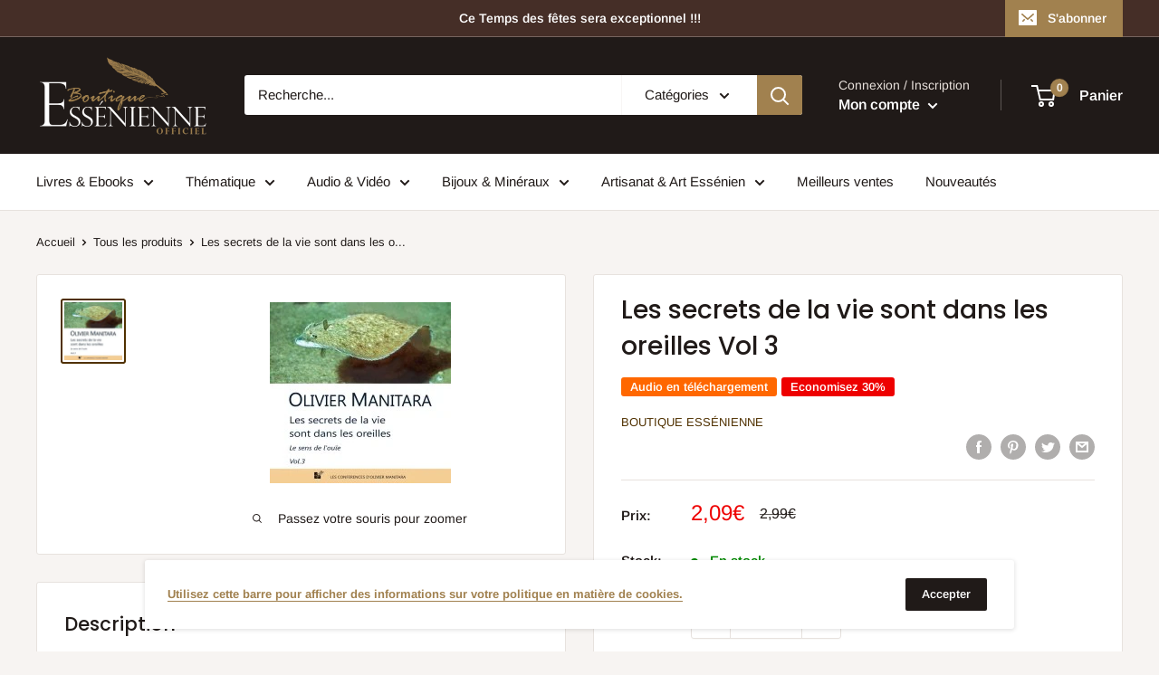

--- FILE ---
content_type: text/html; charset=utf-8
request_url: https://boutique-essenienne.com/products/les-secrets-de-la-vie-sont-dans-les-oreilles-vol-3
body_size: 58563
content:
<!doctype html>

<html class="no-js" lang="fr">
  <head>

    <meta charset="utf-8">
    <meta name="viewport" content="width=device-width, initial-scale=1.0, height=device-height, minimum-scale=1.0, maximum-scale=5.0">
    <meta name="theme-color" content="#503100"><title>Les secrets de la vie sont dans les oreilles Vol 3
</title><meta name="description" content="- 1: L’aide apportée par les Esséniens pour les morts qui ne sont pas Esséniens.- Etre Essénien ou pas, la grande différence. - Le secret qui rend Dieu présent dans le monde.- L’heure de la mort.- 2: Le message de la Divinité de la sole pour sauver l’homme et la nature.- Le respect du secret.- Les secrets de la vie.- D"><script src="https://cdnjs.cloudflare.com/ajax/libs/jquery/3.2.1/jquery.min.js"></script>
    <link rel="canonical" href="https://boutique-essenienne.com/products/les-secrets-de-la-vie-sont-dans-les-oreilles-vol-3"><link rel="shortcut icon" href="//boutique-essenienne.com/cdn/shop/files/favicon_f645715c-8e07-43de-bfd9-3755f8965b9b_96x96.png?v=1613745203" type="image/png"><link rel="preload" as="style" href="//boutique-essenienne.com/cdn/shop/t/14/assets/theme.css?v=129898400658341960821610361465">
    <link rel="preload" as="script" href="//boutique-essenienne.com/cdn/shop/t/14/assets/theme.js?v=166293398926145290201641829276">
    <link rel="preconnect" href="https://cdn.shopify.com">
    <link rel="preconnect" href="https://fonts.shopifycdn.com">
    <link rel="dns-prefetch" href="https://productreviews.shopifycdn.com">
    <link rel="dns-prefetch" href="https://ajax.googleapis.com">
    <link rel="dns-prefetch" href="https://maps.googleapis.com">
    <link rel="dns-prefetch" href="https://maps.gstatic.com">

    <meta property="og:type" content="product">
  <meta property="og:title" content="Les secrets de la vie sont dans les oreilles Vol 3"><meta property="og:image" content="http://boutique-essenienne.com/cdn/shop/products/1ee45c65cb2dc677d47c397463187d7b.jpg?v=1543521100">
    <meta property="og:image:secure_url" content="https://boutique-essenienne.com/cdn/shop/products/1ee45c65cb2dc677d47c397463187d7b.jpg?v=1543521100">
    <meta property="og:image:width" content="200">
    <meta property="og:image:height" content="200"><meta property="product:price:amount" content="2,09">
  <meta property="product:price:currency" content="EUR"><meta property="og:description" content="- 1: L’aide apportée par les Esséniens pour les morts qui ne sont pas Esséniens.- Etre Essénien ou pas, la grande différence. - Le secret qui rend Dieu présent dans le monde.- L’heure de la mort.- 2: Le message de la Divinité de la sole pour sauver l’homme et la nature.- Le respect du secret.- Les secrets de la vie.- D"><meta property="og:url" content="https://boutique-essenienne.com/products/les-secrets-de-la-vie-sont-dans-les-oreilles-vol-3">
<meta property="og:site_name" content="Boutique Essénienne"><meta name="twitter:card" content="summary"><meta name="twitter:title" content="Les secrets de la vie sont dans les oreilles Vol 3">
  <meta name="twitter:description" content="- 1: L’aide apportée par les Esséniens pour les morts qui ne sont pas Esséniens.- Etre Essénien ou pas, la grande différence. - Le secret qui rend Dieu présent dans le monde.- L’heure de la mort.- 2: Le message de la Divinité de la sole pour sauver l’homme et la nature.- Le respect du secret.- Les secrets de la vie.- Devenir invisible aux influences négatives.- Les Esséniens sont un organe de la sagesse à préserver pour le bien de l’humanité.- 3: Les pièges de voler les forces de la Lumière à son insu.- Ecouter dans le soleil et se faire un corps de Lumière.   Paramètres: Conférences Titre Les secrets de la vie sont dans les oreilles Vol 3 Sous-titre Le sens de l&#39;ouïe Auteur Olivier Manitara Année 2010 Date (en toutes lettres) Conférence du 28 Juillet 2010 Date 2010-07-28">
  <meta name="twitter:image" content="https://boutique-essenienne.com/cdn/shop/products/1ee45c65cb2dc677d47c397463187d7b_600x600_crop_center.jpg?v=1543521100">
    <link rel="preload" href="//boutique-essenienne.com/cdn/fonts/poppins/poppins_n5.ad5b4b72b59a00358afc706450c864c3c8323842.woff2" as="font" type="font/woff2" crossorigin>
<link rel="preload" href="//boutique-essenienne.com/cdn/fonts/arimo/arimo_n4.a7efb558ca22d2002248bbe6f302a98edee38e35.woff2" as="font" type="font/woff2" crossorigin>

<style>
  @font-face {
  font-family: Poppins;
  font-weight: 500;
  font-style: normal;
  font-display: swap;
  src: url("//boutique-essenienne.com/cdn/fonts/poppins/poppins_n5.ad5b4b72b59a00358afc706450c864c3c8323842.woff2") format("woff2"),
       url("//boutique-essenienne.com/cdn/fonts/poppins/poppins_n5.33757fdf985af2d24b32fcd84c9a09224d4b2c39.woff") format("woff");
}

  @font-face {
  font-family: Arimo;
  font-weight: 400;
  font-style: normal;
  font-display: swap;
  src: url("//boutique-essenienne.com/cdn/fonts/arimo/arimo_n4.a7efb558ca22d2002248bbe6f302a98edee38e35.woff2") format("woff2"),
       url("//boutique-essenienne.com/cdn/fonts/arimo/arimo_n4.0da809f7d1d5ede2a73be7094ac00741efdb6387.woff") format("woff");
}

@font-face {
  font-family: Arimo;
  font-weight: 600;
  font-style: normal;
  font-display: swap;
  src: url("//boutique-essenienne.com/cdn/fonts/arimo/arimo_n6.9c18b0befd86597f319b7d7f925727d04c262b32.woff2") format("woff2"),
       url("//boutique-essenienne.com/cdn/fonts/arimo/arimo_n6.422bf6679b81a8bfb1b25d19299a53688390c2b9.woff") format("woff");
}

@font-face {
  font-family: Poppins;
  font-weight: 500;
  font-style: italic;
  font-display: swap;
  src: url("//boutique-essenienne.com/cdn/fonts/poppins/poppins_i5.6acfce842c096080e34792078ef3cb7c3aad24d4.woff2") format("woff2"),
       url("//boutique-essenienne.com/cdn/fonts/poppins/poppins_i5.a49113e4fe0ad7fd7716bd237f1602cbec299b3c.woff") format("woff");
}


  @font-face {
  font-family: Arimo;
  font-weight: 700;
  font-style: normal;
  font-display: swap;
  src: url("//boutique-essenienne.com/cdn/fonts/arimo/arimo_n7.1d2d0638e6a1228d86beb0e10006e3280ccb2d04.woff2") format("woff2"),
       url("//boutique-essenienne.com/cdn/fonts/arimo/arimo_n7.f4b9139e8eac4a17b38b8707044c20f54c3be479.woff") format("woff");
}

  @font-face {
  font-family: Arimo;
  font-weight: 400;
  font-style: italic;
  font-display: swap;
  src: url("//boutique-essenienne.com/cdn/fonts/arimo/arimo_i4.438ddb21a1b98c7230698d70dc1a21df235701b2.woff2") format("woff2"),
       url("//boutique-essenienne.com/cdn/fonts/arimo/arimo_i4.0e1908a0dc1ec32fabb5a03a0c9ee2083f82e3d7.woff") format("woff");
}

  @font-face {
  font-family: Arimo;
  font-weight: 700;
  font-style: italic;
  font-display: swap;
  src: url("//boutique-essenienne.com/cdn/fonts/arimo/arimo_i7.b9f09537c29041ec8d51f8cdb7c9b8e4f1f82cb1.woff2") format("woff2"),
       url("//boutique-essenienne.com/cdn/fonts/arimo/arimo_i7.ec659fc855f754fd0b1bd052e606bba1058f73da.woff") format("woff");
}


  :root {
    --default-text-font-size : 15px;
    --base-text-font-size    : 15px;
    --heading-font-family    : Poppins, sans-serif;
    --heading-font-weight    : 500;
    --heading-font-style     : normal;
    --text-font-family       : Arimo, sans-serif;
    --text-font-weight       : 400;
    --text-font-style        : normal;
    --text-font-bolder-weight: 600;
    --text-link-decoration   : underline;

    --text-color               : #201a18;
    --text-color-rgb           : 32, 26, 24;
    --heading-color            : #201a18;
    --border-color             : #e7e2de;
    --border-color-rgb         : 231, 226, 222;
    --form-border-color        : #dcd5cf;
    --accent-color             : #503100;
    --accent-color-rgb         : 80, 49, 0;
    --link-color               : #a1814f;
    --link-color-hover         : #6e5836;
    --background               : #f7f4f2;
    --secondary-background     : #ffffff;
    --secondary-background-rgb : 255, 255, 255;
    --accent-background        : rgba(80, 49, 0, 0.08);

    --input-background: #ffffff;

    --error-color       : #f71b1b;
    --error-background  : rgba(247, 27, 27, 0.07);
    --success-color     : #48b448;
    --success-background: rgba(72, 180, 72, 0.11);

    --primary-button-background      : #a1814f;
    --primary-button-background-rgb  : 161, 129, 79;
    --primary-button-text-color      : #ffffff;
    --secondary-button-background    : #201a18;
    --secondary-button-background-rgb: 32, 26, 24;
    --secondary-button-text-color    : #ffffff;

    --header-background      : #201a18;
    --header-text-color      : #ffffff;
    --header-light-text-color: #e9e2dd;
    --header-border-color    : rgba(233, 226, 221, 0.3);
    --header-accent-color    : #a1814f;

    --footer-background-color:    #201a18;
    --footer-heading-text-color:  #a1814f;
    --footer-body-text-color:     #ffffff;
    --footer-accent-color:        #a1814f;
    --footer-accent-color-rgb:    161, 129, 79;
    --footer-border:              none;
    
    --flickity-arrow-color: #bcaea3;--product-on-sale-accent           : #ee0000;
    --product-on-sale-accent-rgb       : 238, 0, 0;
    --product-on-sale-color            : #ffffff;
    --product-in-stock-color           : #008a00;
    --product-low-stock-color          : #ee0000;
    --product-sold-out-color           : #ee0000;
    --product-custom-label-1-background: #ff6700;
    --product-custom-label-1-color     : #ffffff;
    --product-custom-label-2-background: #a95ebe;
    --product-custom-label-2-color     : #ffffff;
    --product-review-star-color        : #ffb647;

    --mobile-container-gutter : 20px;
    --desktop-container-gutter: 40px;
  }
</style>

<script>
  // IE11 does not have support for CSS variables, so we have to polyfill them
  if (!(((window || {}).CSS || {}).supports && window.CSS.supports('(--a: 0)'))) {
    const script = document.createElement('script');
    script.type = 'text/javascript';
    script.src = 'https://cdn.jsdelivr.net/npm/css-vars-ponyfill@2';
    script.onload = function() {
      cssVars({});
    };

    document.getElementsByTagName('head')[0].appendChild(script);
  }
</script>


          <script>window.performance && window.performance.mark && window.performance.mark('shopify.content_for_header.start');</script><meta name="facebook-domain-verification" content="mlhj7b1dl23hbvadny20p1v3guy78m">
<meta name="google-site-verification" content="mGI6A8p2e3YdFHtbAXPaIc0XpeqQa8z-r2FLnCFWSKw">
<meta id="shopify-digital-wallet" name="shopify-digital-wallet" content="/4082991204/digital_wallets/dialog">
<meta name="shopify-checkout-api-token" content="f64d8109d88f663c96afa91f7b0bbd03">
<meta id="in-context-paypal-metadata" data-shop-id="4082991204" data-venmo-supported="true" data-environment="production" data-locale="fr_FR" data-paypal-v4="true" data-currency="EUR">
<link rel="alternate" type="application/json+oembed" href="https://boutique-essenienne.com/products/les-secrets-de-la-vie-sont-dans-les-oreilles-vol-3.oembed">
<script async="async" data-src="/checkouts/internal/preloads.js?locale=fr-DE"></script>
<link rel="preconnect" href="https://shop.app" crossorigin="anonymous">
<script async="async" data-src="https://shop.app/checkouts/internal/preloads.js?locale=fr-DE&shop_id=4082991204" crossorigin="anonymous"></script>
<script id="apple-pay-shop-capabilities" type="application/json">{"shopId":4082991204,"countryCode":"US","currencyCode":"EUR","merchantCapabilities":["supports3DS"],"merchantId":"gid:\/\/shopify\/Shop\/4082991204","merchantName":"Boutique Essénienne","requiredBillingContactFields":["postalAddress","email","phone"],"requiredShippingContactFields":["postalAddress","email","phone"],"shippingType":"shipping","supportedNetworks":["visa","masterCard","amex","discover","elo","jcb"],"total":{"type":"pending","label":"Boutique Essénienne","amount":"1.00"},"shopifyPaymentsEnabled":true,"supportsSubscriptions":true}</script>
<script id="shopify-features" type="application/json">{"accessToken":"f64d8109d88f663c96afa91f7b0bbd03","betas":["rich-media-storefront-analytics"],"domain":"boutique-essenienne.com","predictiveSearch":true,"shopId":4082991204,"locale":"fr"}</script>
<script>var Shopify = Shopify || {};
Shopify.shop = "boutique-essenienne.myshopify.com";
Shopify.locale = "fr";
Shopify.currency = {"active":"EUR","rate":"1.0"};
Shopify.country = "DE";
Shopify.theme = {"name":"Optimized Warehouse","id":117733228725,"schema_name":"Warehouse","schema_version":"1.15.3","theme_store_id":871,"role":"main"};
Shopify.theme.handle = "null";
Shopify.theme.style = {"id":null,"handle":null};
Shopify.cdnHost = "boutique-essenienne.com/cdn";
Shopify.routes = Shopify.routes || {};
Shopify.routes.root = "/";</script>
<script type="module">!function(o){(o.Shopify=o.Shopify||{}).modules=!0}(window);</script>
<script>!function(o){function n(){var o=[];function n(){o.push(Array.prototype.slice.apply(arguments))}return n.q=o,n}var t=o.Shopify=o.Shopify||{};t.loadFeatures=n(),t.autoloadFeatures=n()}(window);</script>
<script>
  window.ShopifyPay = window.ShopifyPay || {};
  window.ShopifyPay.apiHost = "shop.app\/pay";
  window.ShopifyPay.redirectState = null;
</script>
<script id="shop-js-analytics" type="application/json">{"pageType":"product"}</script>
<script defer="defer" async type="module" data-src="//boutique-essenienne.com/cdn/shopifycloud/shop-js/modules/v2/client.init-shop-cart-sync_XvpUV7qp.fr.esm.js"></script>
<script defer="defer" async type="module" data-src="//boutique-essenienne.com/cdn/shopifycloud/shop-js/modules/v2/chunk.common_C2xzKNNs.esm.js"></script>
<script type="module">
  await import("//boutique-essenienne.com/cdn/shopifycloud/shop-js/modules/v2/client.init-shop-cart-sync_XvpUV7qp.fr.esm.js");
await import("//boutique-essenienne.com/cdn/shopifycloud/shop-js/modules/v2/chunk.common_C2xzKNNs.esm.js");

  window.Shopify.SignInWithShop?.initShopCartSync?.({"fedCMEnabled":true,"windoidEnabled":true});

</script>
<script>
  window.Shopify = window.Shopify || {};
  if (!window.Shopify.featureAssets) window.Shopify.featureAssets = {};
  window.Shopify.featureAssets['shop-js'] = {"shop-cart-sync":["modules/v2/client.shop-cart-sync_C66VAAYi.fr.esm.js","modules/v2/chunk.common_C2xzKNNs.esm.js"],"init-fed-cm":["modules/v2/client.init-fed-cm_By4eIqYa.fr.esm.js","modules/v2/chunk.common_C2xzKNNs.esm.js"],"shop-cash-offers":["modules/v2/client.shop-cash-offers_B90ok608.fr.esm.js","modules/v2/chunk.common_C2xzKNNs.esm.js","modules/v2/chunk.modal_7MqWQJ87.esm.js"],"shop-button":["modules/v2/client.shop-button_Bz0N9rYp.fr.esm.js","modules/v2/chunk.common_C2xzKNNs.esm.js"],"shop-toast-manager":["modules/v2/client.shop-toast-manager_kCJHoUCw.fr.esm.js","modules/v2/chunk.common_C2xzKNNs.esm.js"],"init-shop-cart-sync":["modules/v2/client.init-shop-cart-sync_XvpUV7qp.fr.esm.js","modules/v2/chunk.common_C2xzKNNs.esm.js"],"avatar":["modules/v2/client.avatar_BTnouDA3.fr.esm.js"],"init-windoid":["modules/v2/client.init-windoid_CdJe_Ee3.fr.esm.js","modules/v2/chunk.common_C2xzKNNs.esm.js"],"init-shop-email-lookup-coordinator":["modules/v2/client.init-shop-email-lookup-coordinator_BPuRLqHy.fr.esm.js","modules/v2/chunk.common_C2xzKNNs.esm.js"],"pay-button":["modules/v2/client.pay-button_CmFhG2BZ.fr.esm.js","modules/v2/chunk.common_C2xzKNNs.esm.js"],"shop-login-button":["modules/v2/client.shop-login-button_DrlPOW6Z.fr.esm.js","modules/v2/chunk.common_C2xzKNNs.esm.js","modules/v2/chunk.modal_7MqWQJ87.esm.js"],"init-customer-accounts-sign-up":["modules/v2/client.init-customer-accounts-sign-up_Dqgdz3C3.fr.esm.js","modules/v2/client.shop-login-button_DrlPOW6Z.fr.esm.js","modules/v2/chunk.common_C2xzKNNs.esm.js","modules/v2/chunk.modal_7MqWQJ87.esm.js"],"init-shop-for-new-customer-accounts":["modules/v2/client.init-shop-for-new-customer-accounts_Cv1WqR1n.fr.esm.js","modules/v2/client.shop-login-button_DrlPOW6Z.fr.esm.js","modules/v2/chunk.common_C2xzKNNs.esm.js","modules/v2/chunk.modal_7MqWQJ87.esm.js"],"init-customer-accounts":["modules/v2/client.init-customer-accounts_C5-IhKGM.fr.esm.js","modules/v2/client.shop-login-button_DrlPOW6Z.fr.esm.js","modules/v2/chunk.common_C2xzKNNs.esm.js","modules/v2/chunk.modal_7MqWQJ87.esm.js"],"shop-follow-button":["modules/v2/client.shop-follow-button_D7RRykwK.fr.esm.js","modules/v2/chunk.common_C2xzKNNs.esm.js","modules/v2/chunk.modal_7MqWQJ87.esm.js"],"checkout-modal":["modules/v2/client.checkout-modal_NILs_SXn.fr.esm.js","modules/v2/chunk.common_C2xzKNNs.esm.js","modules/v2/chunk.modal_7MqWQJ87.esm.js"],"lead-capture":["modules/v2/client.lead-capture_CSmE_fhP.fr.esm.js","modules/v2/chunk.common_C2xzKNNs.esm.js","modules/v2/chunk.modal_7MqWQJ87.esm.js"],"shop-login":["modules/v2/client.shop-login_CKcjyRl_.fr.esm.js","modules/v2/chunk.common_C2xzKNNs.esm.js","modules/v2/chunk.modal_7MqWQJ87.esm.js"],"payment-terms":["modules/v2/client.payment-terms_eoGasybT.fr.esm.js","modules/v2/chunk.common_C2xzKNNs.esm.js","modules/v2/chunk.modal_7MqWQJ87.esm.js"]};
</script>
<script>(function() {
  var isLoaded = false;
  function asyncLoad() {
    if (isLoaded) return;
    isLoaded = true;
    var urls = ["https:\/\/sp-seller.webkul.com\/js\/seller_profile_tag.js?shop=boutique-essenienne.myshopify.com","https:\/\/js.smile.io\/v1\/smile-shopify.js?shop=boutique-essenienne.myshopify.com","https:\/\/www.twofifteen.co.uk\/svg-editor\/shopify.js?shop=boutique-essenienne.myshopify.com","https:\/\/sp-seller.webkul.com\/js\/customer_script.js?shop=boutique-essenienne.myshopify.com","\/\/cdn.shopify.com\/proxy\/7e811a8f114b6c28fb17501161526b8be23f109eaeae54da7f3c27f97768a463\/static.cdn.printful.com\/static\/js\/external\/shopify-product-customizer.js?v=0.28\u0026shop=boutique-essenienne.myshopify.com\u0026sp-cache-control=cHVibGljLCBtYXgtYWdlPTkwMA","https:\/\/d1639lhkj5l89m.cloudfront.net\/js\/storefront\/uppromote.js?shop=boutique-essenienne.myshopify.com","https:\/\/public.zoorix.com\/sdk.min.js?shop=boutique-essenienne.myshopify.com","https:\/\/cdn.hextom.com\/js\/eventpromotionbar.js?shop=boutique-essenienne.myshopify.com","https:\/\/script.pop-convert.com\/new-micro\/production.pc.min.js?unique_id=boutique-essenienne.myshopify.com\u0026shop=boutique-essenienne.myshopify.com","https:\/\/cdn.s3.pop-convert.com\/pcjs.production.min.js?unique_id=boutique-essenienne.myshopify.com\u0026shop=boutique-essenienne.myshopify.com"];
    for (var i = 0; i < urls.length; i++) {
      var s = document.createElement('script');
      s.type = 'text/javascript';
      s.async = true;
      s.src = urls[i];
      var x = document.getElementsByTagName('script')[0];
      x.parentNode.insertBefore(s, x);
    }
  };
  document.addEventListener('StartAsyncLoading',function(event){asyncLoad();});if(window.attachEvent) {
    window.attachEvent('onload', function(){});
  } else {
    window.addEventListener('load', function(){}, false);
  }
})();</script>
<script id="__st">var __st={"a":4082991204,"offset":0,"reqid":"5f8765cf-3da6-4061-a5c4-3da6c9cb706b-1768849175","pageurl":"boutique-essenienne.com\/products\/les-secrets-de-la-vie-sont-dans-les-oreilles-vol-3","u":"de9779830109","p":"product","rtyp":"product","rid":1575578665060};</script>
<script>window.ShopifyPaypalV4VisibilityTracking = true;</script>
<script id="captcha-bootstrap">!function(){'use strict';const t='contact',e='account',n='new_comment',o=[[t,t],['blogs',n],['comments',n],[t,'customer']],c=[[e,'customer_login'],[e,'guest_login'],[e,'recover_customer_password'],[e,'create_customer']],r=t=>t.map((([t,e])=>`form[action*='/${t}']:not([data-nocaptcha='true']) input[name='form_type'][value='${e}']`)).join(','),a=t=>()=>t?[...document.querySelectorAll(t)].map((t=>t.form)):[];function s(){const t=[...o],e=r(t);return a(e)}const i='password',u='form_key',d=['recaptcha-v3-token','g-recaptcha-response','h-captcha-response',i],f=()=>{try{return window.sessionStorage}catch{return}},m='__shopify_v',_=t=>t.elements[u];function p(t,e,n=!1){try{const o=window.sessionStorage,c=JSON.parse(o.getItem(e)),{data:r}=function(t){const{data:e,action:n}=t;return t[m]||n?{data:e,action:n}:{data:t,action:n}}(c);for(const[e,n]of Object.entries(r))t.elements[e]&&(t.elements[e].value=n);n&&o.removeItem(e)}catch(o){console.error('form repopulation failed',{error:o})}}const l='form_type',E='cptcha';function T(t){t.dataset[E]=!0}const w=window,h=w.document,L='Shopify',v='ce_forms',y='captcha';let A=!1;((t,e)=>{const n=(g='f06e6c50-85a8-45c8-87d0-21a2b65856fe',I='https://cdn.shopify.com/shopifycloud/storefront-forms-hcaptcha/ce_storefront_forms_captcha_hcaptcha.v1.5.2.iife.js',D={infoText:'Protégé par hCaptcha',privacyText:'Confidentialité',termsText:'Conditions'},(t,e,n)=>{const o=w[L][v],c=o.bindForm;if(c)return c(t,g,e,D).then(n);var r;o.q.push([[t,g,e,D],n]),r=I,A||(h.body.append(Object.assign(h.createElement('script'),{id:'captcha-provider',async:!0,src:r})),A=!0)});var g,I,D;w[L]=w[L]||{},w[L][v]=w[L][v]||{},w[L][v].q=[],w[L][y]=w[L][y]||{},w[L][y].protect=function(t,e){n(t,void 0,e),T(t)},Object.freeze(w[L][y]),function(t,e,n,w,h,L){const[v,y,A,g]=function(t,e,n){const i=e?o:[],u=t?c:[],d=[...i,...u],f=r(d),m=r(i),_=r(d.filter((([t,e])=>n.includes(e))));return[a(f),a(m),a(_),s()]}(w,h,L),I=t=>{const e=t.target;return e instanceof HTMLFormElement?e:e&&e.form},D=t=>v().includes(t);t.addEventListener('submit',(t=>{const e=I(t);if(!e)return;const n=D(e)&&!e.dataset.hcaptchaBound&&!e.dataset.recaptchaBound,o=_(e),c=g().includes(e)&&(!o||!o.value);(n||c)&&t.preventDefault(),c&&!n&&(function(t){try{if(!f())return;!function(t){const e=f();if(!e)return;const n=_(t);if(!n)return;const o=n.value;o&&e.removeItem(o)}(t);const e=Array.from(Array(32),(()=>Math.random().toString(36)[2])).join('');!function(t,e){_(t)||t.append(Object.assign(document.createElement('input'),{type:'hidden',name:u})),t.elements[u].value=e}(t,e),function(t,e){const n=f();if(!n)return;const o=[...t.querySelectorAll(`input[type='${i}']`)].map((({name:t})=>t)),c=[...d,...o],r={};for(const[a,s]of new FormData(t).entries())c.includes(a)||(r[a]=s);n.setItem(e,JSON.stringify({[m]:1,action:t.action,data:r}))}(t,e)}catch(e){console.error('failed to persist form',e)}}(e),e.submit())}));const S=(t,e)=>{t&&!t.dataset[E]&&(n(t,e.some((e=>e===t))),T(t))};for(const o of['focusin','change'])t.addEventListener(o,(t=>{const e=I(t);D(e)&&S(e,y())}));const B=e.get('form_key'),M=e.get(l),P=B&&M;t.addEventListener('DOMContentLoaded',(()=>{const t=y();if(P)for(const e of t)e.elements[l].value===M&&p(e,B);[...new Set([...A(),...v().filter((t=>'true'===t.dataset.shopifyCaptcha))])].forEach((e=>S(e,t)))}))}(h,new URLSearchParams(w.location.search),n,t,e,['guest_login'])})(!0,!0)}();</script>
<script integrity="sha256-4kQ18oKyAcykRKYeNunJcIwy7WH5gtpwJnB7kiuLZ1E=" data-source-attribution="shopify.loadfeatures" defer="defer" data-src="//boutique-essenienne.com/cdn/shopifycloud/storefront/assets/storefront/load_feature-a0a9edcb.js" crossorigin="anonymous"></script>
<script crossorigin="anonymous" defer="defer" data-src="//boutique-essenienne.com/cdn/shopifycloud/storefront/assets/shopify_pay/storefront-65b4c6d7.js?v=20250812"></script>
<script data-source-attribution="shopify.dynamic_checkout.dynamic.init">var Shopify=Shopify||{};Shopify.PaymentButton=Shopify.PaymentButton||{isStorefrontPortableWallets:!0,init:function(){window.Shopify.PaymentButton.init=function(){};var t=document.createElement("script");t.data-src="https://boutique-essenienne.com/cdn/shopifycloud/portable-wallets/latest/portable-wallets.fr.js",t.type="module",document.head.appendChild(t)}};
</script>
<script data-source-attribution="shopify.dynamic_checkout.buyer_consent">
  function portableWalletsHideBuyerConsent(e){var t=document.getElementById("shopify-buyer-consent"),n=document.getElementById("shopify-subscription-policy-button");t&&n&&(t.classList.add("hidden"),t.setAttribute("aria-hidden","true"),n.removeEventListener("click",e))}function portableWalletsShowBuyerConsent(e){var t=document.getElementById("shopify-buyer-consent"),n=document.getElementById("shopify-subscription-policy-button");t&&n&&(t.classList.remove("hidden"),t.removeAttribute("aria-hidden"),n.addEventListener("click",e))}window.Shopify?.PaymentButton&&(window.Shopify.PaymentButton.hideBuyerConsent=portableWalletsHideBuyerConsent,window.Shopify.PaymentButton.showBuyerConsent=portableWalletsShowBuyerConsent);
</script>
<script>
  function portableWalletsCleanup(e){e&&e.src&&console.error("Failed to load portable wallets script "+e.src);var t=document.querySelectorAll("shopify-accelerated-checkout .shopify-payment-button__skeleton, shopify-accelerated-checkout-cart .wallet-cart-button__skeleton"),e=document.getElementById("shopify-buyer-consent");for(let e=0;e<t.length;e++)t[e].remove();e&&e.remove()}function portableWalletsNotLoadedAsModule(e){e instanceof ErrorEvent&&"string"==typeof e.message&&e.message.includes("import.meta")&&"string"==typeof e.filename&&e.filename.includes("portable-wallets")&&(window.removeEventListener("error",portableWalletsNotLoadedAsModule),window.Shopify.PaymentButton.failedToLoad=e,"loading"===document.readyState?document.addEventListener("DOMContentLoaded",window.Shopify.PaymentButton.init):window.Shopify.PaymentButton.init())}window.addEventListener("error",portableWalletsNotLoadedAsModule);
</script>

<script type="module" data-src="https://boutique-essenienne.com/cdn/shopifycloud/portable-wallets/latest/portable-wallets.fr.js" onError="portableWalletsCleanup(this)" crossorigin="anonymous"></script>
<script nomodule>
  document.addEventListener("DOMContentLoaded", portableWalletsCleanup);
</script>

<script id='scb4127' type='text/javascript' async='' data-src='https://boutique-essenienne.com/cdn/shopifycloud/privacy-banner/storefront-banner.js'></script><link id="shopify-accelerated-checkout-styles" rel="stylesheet" media="screen" href="https://boutique-essenienne.com/cdn/shopifycloud/portable-wallets/latest/accelerated-checkout-backwards-compat.css" crossorigin="anonymous">
<style id="shopify-accelerated-checkout-cart">
        #shopify-buyer-consent {
  margin-top: 1em;
  display: inline-block;
  width: 100%;
}

#shopify-buyer-consent.hidden {
  display: none;
}

#shopify-subscription-policy-button {
  background: none;
  border: none;
  padding: 0;
  text-decoration: underline;
  font-size: inherit;
  cursor: pointer;
}

#shopify-subscription-policy-button::before {
  box-shadow: none;
}

      </style>

<script>window.performance && window.performance.mark && window.performance.mark('shopify.content_for_header.end');</script>
    <link href="//boutique-essenienne.com/cdn/shop/t/14/assets/nitro-bundle-upsell.scss.css?v=163892302226511414721610398453" rel="stylesheet" type="text/css" media="all" />

    <link rel="stylesheet" href="//boutique-essenienne.com/cdn/shop/t/14/assets/theme.css?v=129898400658341960821610361465">

    
  <script type="application/ld+json">
  {
    "@context": "http://schema.org",
    "@type": "Product",
    "offers": [{
          "@type": "Offer",
          "name": "Default Title",
          "availability":"https://schema.org/InStock",
          "price": 2.09,
          "priceCurrency": "EUR",
          "priceValidUntil": "2026-01-29","sku": "conf-les-secrets-de-la-vie-sont-dans-les-oreilles-vol-3","url": "/products/les-secrets-de-la-vie-sont-dans-les-oreilles-vol-3?variant=15073296449636"
        }
],
    "brand": {
      "name": "Boutique Essénienne"
    },
    "name": "Les secrets de la vie sont dans les oreilles Vol 3",
    "description": "- 1: L’aide apportée par les Esséniens pour les morts qui ne sont pas Esséniens.- Etre Essénien ou pas, la grande différence. - Le secret qui rend Dieu présent dans le monde.- L’heure de la mort.- 2: Le message de la Divinité de la sole pour sauver l’homme et la nature.- Le respect du secret.- Les secrets de la vie.- Devenir invisible aux influences négatives.- Les Esséniens sont un organe de la sagesse à préserver pour le bien de l’humanité.- 3: Les pièges de voler les forces de la Lumière à son insu.- Ecouter dans le soleil et se faire un corps de Lumière.\n \n\n\n\nParamètres: Conférences\n\n\nTitre\nLes secrets de la vie sont dans les oreilles Vol 3\n\n\nSous-titre\nLe sens de l'ouïe\n\n\nAuteur\nOlivier Manitara\n\n\nAnnée\n2010\n\n\nDate (en toutes lettres)\nConférence du 28 Juillet 2010\n\n\nDate\n2010-07-28\n\n\nDurée\n00:51:45\n\n\nÉvénement\nUniversité d'été\n\n\nPays\nFrance\n\n\nRéférence\n20100728CD\n\n\nFormat\nAudio\n\n\n",
    "category": "CD, DVD \u0026 MP3",
    "url": "/products/les-secrets-de-la-vie-sont-dans-les-oreilles-vol-3",
    "sku": "conf-les-secrets-de-la-vie-sont-dans-les-oreilles-vol-3",
    "image": {
      "@type": "ImageObject",
      "url": "https://boutique-essenienne.com/cdn/shop/products/1ee45c65cb2dc677d47c397463187d7b_1024x.jpg?v=1543521100",
      "image": "https://boutique-essenienne.com/cdn/shop/products/1ee45c65cb2dc677d47c397463187d7b_1024x.jpg?v=1543521100",
      "name": "Les secrets de la vie sont dans les oreilles Vol 3",
      "width": "1024",
      "height": "1024"
    }
  }
  </script>



  <script type="application/ld+json">
  {
    "@context": "http://schema.org",
    "@type": "BreadcrumbList",
  "itemListElement": [{
      "@type": "ListItem",
      "position": 1,
      "name": "Accueil",
      "item": "https://boutique-essenienne.com"
    },{
          "@type": "ListItem",
          "position": 2,
          "name": "Les secrets de la vie sont dans les oreilles Vol 3",
          "item": "https://boutique-essenienne.com/products/les-secrets-de-la-vie-sont-dans-les-oreilles-vol-3"
        }]
  }
  </script>


    <script>
      // This allows to expose several variables to the global scope, to be used in scripts
      window.theme = {
        pageType: "product",
        cartCount: 0,
        moneyFormat: "{{amount_with_comma_separator}}€",
        moneyWithCurrencyFormat: "€{{amount_with_comma_separator}} EUR",
        showDiscount: true,
        discountMode: "percentage",
        searchMode: "product",
        searchUnavailableProducts: "last",
        cartType: "drawer"
      };

      window.routes = {
        rootUrl: "\/",
        rootUrlWithoutSlash: '',
        cartUrl: "\/cart",
        cartAddUrl: "\/cart\/add",
        cartChangeUrl: "\/cart\/change",
        searchUrl: "\/search",
        productRecommendationsUrl: "\/recommendations\/products"
      };

      window.languages = {
        productRegularPrice: "Prix normal",
        productSalePrice: "Prix réduit",
        collectionOnSaleLabel: "Economisez {{savings}}",
        productFormUnavailable: "Indisponible",
        productFormAddToCart: "Ajouter au panier",
        productFormSoldOut: "Rupture de stock",
        productAdded: "Le produit a été ajouté au panier",
        productAddedShort: "Ajouté !",
        shippingEstimatorNoResults: "Nous ne livrons pas à votre adresse.",
        shippingEstimatorOneResult: "Il y a une option de livraison disponible :",
        shippingEstimatorMultipleResults: "Il y a {{count}} options de livraison disponibles :",
        shippingEstimatorErrors: "Une erreur s\u0026#39;est produite :"
      };

      window.lazySizesConfig = {
        loadHidden: false,
        hFac: 0.8,
        expFactor: 3,
        customMedia: {
          '--phone': '(max-width: 640px)',
          '--tablet': '(min-width: 641px) and (max-width: 1023px)',
          '--lap': '(min-width: 1024px)'
        }
      };

      document.documentElement.className = document.documentElement.className.replace('no-js', 'js');
    </script><script src="//boutique-essenienne.com/cdn/shop/t/14/assets/theme.js?v=166293398926145290201641829276" defer></script>
    <script src="//boutique-essenienne.com/cdn/shop/t/14/assets/custom.js?v=90373254691674712701609795054" defer></script><script>
      (function () {
        window.onpageshow = function() {
          // We force re-freshing the cart content onpageshow, as most browsers will serve a cache copy when hitting the
          // back button, which cause staled data
          document.documentElement.dispatchEvent(new CustomEvent('cart:refresh', {
            bubbles: true,
            detail: {scrollToTop: false}
          }));
        };
      })();
    </script><!--Gem_Page_Header_Script-->
<!-- "snippets/gem-app-header-scripts.liquid" was not rendered, the associated app was uninstalled -->
<!--End_Gem_Page_Header_Script-->


<!-- BEGIN app block: shopify://apps/facebook-pixels-capi/blocks/js-injection-block/86b3ec96-9334-4c09-be78-3b236660aab2 --><div id="easypixels-script-container"></div>

<!-- END app block --><!-- BEGIN app block: shopify://apps/pagefly-page-builder/blocks/app-embed/83e179f7-59a0-4589-8c66-c0dddf959200 -->

<!-- BEGIN app snippet: pagefly-cro-ab-testing-main -->







<script>
  ;(function () {
    const url = new URL(window.location)
    const viewParam = url.searchParams.get('view')
    if (viewParam && viewParam.includes('variant-pf-')) {
      url.searchParams.set('pf_v', viewParam)
      url.searchParams.delete('view')
      window.history.replaceState({}, '', url)
    }
  })()
</script>



<script type='module'>
  
  window.PAGEFLY_CRO = window.PAGEFLY_CRO || {}

  window.PAGEFLY_CRO['data_debug'] = {
    original_template_suffix: "all_products",
    allow_ab_test: false,
    ab_test_start_time: 0,
    ab_test_end_time: 0,
    today_date_time: 1768849175000,
  }
  window.PAGEFLY_CRO['GA4'] = { enabled: false}
</script>

<!-- END app snippet -->








  <script src='https://cdn.shopify.com/extensions/019bb4f9-aed6-78a3-be91-e9d44663e6bf/pagefly-page-builder-215/assets/pagefly-helper.js' defer='defer'></script>

  <script src='https://cdn.shopify.com/extensions/019bb4f9-aed6-78a3-be91-e9d44663e6bf/pagefly-page-builder-215/assets/pagefly-general-helper.js' defer='defer'></script>

  <script src='https://cdn.shopify.com/extensions/019bb4f9-aed6-78a3-be91-e9d44663e6bf/pagefly-page-builder-215/assets/pagefly-snap-slider.js' defer='defer'></script>

  <script src='https://cdn.shopify.com/extensions/019bb4f9-aed6-78a3-be91-e9d44663e6bf/pagefly-page-builder-215/assets/pagefly-slideshow-v3.js' defer='defer'></script>

  <script src='https://cdn.shopify.com/extensions/019bb4f9-aed6-78a3-be91-e9d44663e6bf/pagefly-page-builder-215/assets/pagefly-slideshow-v4.js' defer='defer'></script>

  <script src='https://cdn.shopify.com/extensions/019bb4f9-aed6-78a3-be91-e9d44663e6bf/pagefly-page-builder-215/assets/pagefly-glider.js' defer='defer'></script>

  <script src='https://cdn.shopify.com/extensions/019bb4f9-aed6-78a3-be91-e9d44663e6bf/pagefly-page-builder-215/assets/pagefly-slideshow-v1-v2.js' defer='defer'></script>

  <script src='https://cdn.shopify.com/extensions/019bb4f9-aed6-78a3-be91-e9d44663e6bf/pagefly-page-builder-215/assets/pagefly-product-media.js' defer='defer'></script>

  <script src='https://cdn.shopify.com/extensions/019bb4f9-aed6-78a3-be91-e9d44663e6bf/pagefly-page-builder-215/assets/pagefly-product.js' defer='defer'></script>


<script id='pagefly-helper-data' type='application/json'>
  {
    "page_optimization": {
      "assets_prefetching": false
    },
    "elements_asset_mapper": {
      "Accordion": "https://cdn.shopify.com/extensions/019bb4f9-aed6-78a3-be91-e9d44663e6bf/pagefly-page-builder-215/assets/pagefly-accordion.js",
      "Accordion3": "https://cdn.shopify.com/extensions/019bb4f9-aed6-78a3-be91-e9d44663e6bf/pagefly-page-builder-215/assets/pagefly-accordion3.js",
      "CountDown": "https://cdn.shopify.com/extensions/019bb4f9-aed6-78a3-be91-e9d44663e6bf/pagefly-page-builder-215/assets/pagefly-countdown.js",
      "GMap1": "https://cdn.shopify.com/extensions/019bb4f9-aed6-78a3-be91-e9d44663e6bf/pagefly-page-builder-215/assets/pagefly-gmap.js",
      "GMap2": "https://cdn.shopify.com/extensions/019bb4f9-aed6-78a3-be91-e9d44663e6bf/pagefly-page-builder-215/assets/pagefly-gmap.js",
      "GMapBasicV2": "https://cdn.shopify.com/extensions/019bb4f9-aed6-78a3-be91-e9d44663e6bf/pagefly-page-builder-215/assets/pagefly-gmap.js",
      "GMapAdvancedV2": "https://cdn.shopify.com/extensions/019bb4f9-aed6-78a3-be91-e9d44663e6bf/pagefly-page-builder-215/assets/pagefly-gmap.js",
      "HTML.Video": "https://cdn.shopify.com/extensions/019bb4f9-aed6-78a3-be91-e9d44663e6bf/pagefly-page-builder-215/assets/pagefly-htmlvideo.js",
      "HTML.Video2": "https://cdn.shopify.com/extensions/019bb4f9-aed6-78a3-be91-e9d44663e6bf/pagefly-page-builder-215/assets/pagefly-htmlvideo2.js",
      "HTML.Video3": "https://cdn.shopify.com/extensions/019bb4f9-aed6-78a3-be91-e9d44663e6bf/pagefly-page-builder-215/assets/pagefly-htmlvideo2.js",
      "BackgroundVideo": "https://cdn.shopify.com/extensions/019bb4f9-aed6-78a3-be91-e9d44663e6bf/pagefly-page-builder-215/assets/pagefly-htmlvideo2.js",
      "Instagram": "https://cdn.shopify.com/extensions/019bb4f9-aed6-78a3-be91-e9d44663e6bf/pagefly-page-builder-215/assets/pagefly-instagram.js",
      "Instagram2": "https://cdn.shopify.com/extensions/019bb4f9-aed6-78a3-be91-e9d44663e6bf/pagefly-page-builder-215/assets/pagefly-instagram.js",
      "Insta3": "https://cdn.shopify.com/extensions/019bb4f9-aed6-78a3-be91-e9d44663e6bf/pagefly-page-builder-215/assets/pagefly-instagram3.js",
      "Tabs": "https://cdn.shopify.com/extensions/019bb4f9-aed6-78a3-be91-e9d44663e6bf/pagefly-page-builder-215/assets/pagefly-tab.js",
      "Tabs3": "https://cdn.shopify.com/extensions/019bb4f9-aed6-78a3-be91-e9d44663e6bf/pagefly-page-builder-215/assets/pagefly-tab3.js",
      "ProductBox": "https://cdn.shopify.com/extensions/019bb4f9-aed6-78a3-be91-e9d44663e6bf/pagefly-page-builder-215/assets/pagefly-cart.js",
      "FBPageBox2": "https://cdn.shopify.com/extensions/019bb4f9-aed6-78a3-be91-e9d44663e6bf/pagefly-page-builder-215/assets/pagefly-facebook.js",
      "FBLikeButton2": "https://cdn.shopify.com/extensions/019bb4f9-aed6-78a3-be91-e9d44663e6bf/pagefly-page-builder-215/assets/pagefly-facebook.js",
      "TwitterFeed2": "https://cdn.shopify.com/extensions/019bb4f9-aed6-78a3-be91-e9d44663e6bf/pagefly-page-builder-215/assets/pagefly-twitter.js",
      "Paragraph4": "https://cdn.shopify.com/extensions/019bb4f9-aed6-78a3-be91-e9d44663e6bf/pagefly-page-builder-215/assets/pagefly-paragraph4.js",

      "AliReviews": "https://cdn.shopify.com/extensions/019bb4f9-aed6-78a3-be91-e9d44663e6bf/pagefly-page-builder-215/assets/pagefly-3rd-elements.js",
      "BackInStock": "https://cdn.shopify.com/extensions/019bb4f9-aed6-78a3-be91-e9d44663e6bf/pagefly-page-builder-215/assets/pagefly-3rd-elements.js",
      "GloboBackInStock": "https://cdn.shopify.com/extensions/019bb4f9-aed6-78a3-be91-e9d44663e6bf/pagefly-page-builder-215/assets/pagefly-3rd-elements.js",
      "GrowaveWishlist": "https://cdn.shopify.com/extensions/019bb4f9-aed6-78a3-be91-e9d44663e6bf/pagefly-page-builder-215/assets/pagefly-3rd-elements.js",
      "InfiniteOptionsShopPad": "https://cdn.shopify.com/extensions/019bb4f9-aed6-78a3-be91-e9d44663e6bf/pagefly-page-builder-215/assets/pagefly-3rd-elements.js",
      "InkybayProductPersonalizer": "https://cdn.shopify.com/extensions/019bb4f9-aed6-78a3-be91-e9d44663e6bf/pagefly-page-builder-215/assets/pagefly-3rd-elements.js",
      "LimeSpot": "https://cdn.shopify.com/extensions/019bb4f9-aed6-78a3-be91-e9d44663e6bf/pagefly-page-builder-215/assets/pagefly-3rd-elements.js",
      "Loox": "https://cdn.shopify.com/extensions/019bb4f9-aed6-78a3-be91-e9d44663e6bf/pagefly-page-builder-215/assets/pagefly-3rd-elements.js",
      "Opinew": "https://cdn.shopify.com/extensions/019bb4f9-aed6-78a3-be91-e9d44663e6bf/pagefly-page-builder-215/assets/pagefly-3rd-elements.js",
      "Powr": "https://cdn.shopify.com/extensions/019bb4f9-aed6-78a3-be91-e9d44663e6bf/pagefly-page-builder-215/assets/pagefly-3rd-elements.js",
      "ProductReviews": "https://cdn.shopify.com/extensions/019bb4f9-aed6-78a3-be91-e9d44663e6bf/pagefly-page-builder-215/assets/pagefly-3rd-elements.js",
      "PushOwl": "https://cdn.shopify.com/extensions/019bb4f9-aed6-78a3-be91-e9d44663e6bf/pagefly-page-builder-215/assets/pagefly-3rd-elements.js",
      "ReCharge": "https://cdn.shopify.com/extensions/019bb4f9-aed6-78a3-be91-e9d44663e6bf/pagefly-page-builder-215/assets/pagefly-3rd-elements.js",
      "Rivyo": "https://cdn.shopify.com/extensions/019bb4f9-aed6-78a3-be91-e9d44663e6bf/pagefly-page-builder-215/assets/pagefly-3rd-elements.js",
      "TrackingMore": "https://cdn.shopify.com/extensions/019bb4f9-aed6-78a3-be91-e9d44663e6bf/pagefly-page-builder-215/assets/pagefly-3rd-elements.js",
      "Vitals": "https://cdn.shopify.com/extensions/019bb4f9-aed6-78a3-be91-e9d44663e6bf/pagefly-page-builder-215/assets/pagefly-3rd-elements.js",
      "Wiser": "https://cdn.shopify.com/extensions/019bb4f9-aed6-78a3-be91-e9d44663e6bf/pagefly-page-builder-215/assets/pagefly-3rd-elements.js"
    },
    "custom_elements_mapper": {
      "pf-click-action-element": "https://cdn.shopify.com/extensions/019bb4f9-aed6-78a3-be91-e9d44663e6bf/pagefly-page-builder-215/assets/pagefly-click-action-element.js",
      "pf-dialog-element": "https://cdn.shopify.com/extensions/019bb4f9-aed6-78a3-be91-e9d44663e6bf/pagefly-page-builder-215/assets/pagefly-dialog-element.js"
    }
  }
</script>


<!-- END app block --><!-- BEGIN app block: shopify://apps/zoorix-cross-sell/blocks/zoorix-head/51fffd07-f9df-4d6a-b901-6d14b243dcad -->
<script>
  window.zoorixCartData = {
    currency: "EUR",
    currency_symbol: "€",
    
    original_total_price: 0,
    total_discount: 0,
    item_count: 0,
    items: [
        
    ]
    
  };

  window.Zoorix = window.Zoorix || {};
  window.Zoorix.collectionsHash = {};

  

  
  window.Zoorix.page_type = "product";
  window.Zoorix.product_id = "1575578665060";
    
      
        window.Zoorix.collectionsHash[92216918116] = {title: "Audio" };
      
        window.Zoorix.collectionsHash[92223799396] = {title: "Conférences mp3" };
      
        window.Zoorix.collectionsHash[271255306421] = {title: "Jusqu'à -50 %" };
      
        window.Zoorix.collectionsHash[111892856932] = {title: "Meilleurs ventes" };
      
        window.Zoorix.collectionsHash[89181093988] = {title: "Nouveautés" };
      
      window.Zoorix.collections = Object.keys(window.Zoorix.collectionsHash).map(c => parseInt(c));
    
  
  window.Zoorix.moneyFormat = "{{amount_with_comma_separator}}€";
  window.Zoorix.moneyFormatWithCurrency = "€{{amount_with_comma_separator}} EUR";
  window.Zoorix.template = "product";

</script>

<!--<script src="https://cdn.shopify.com/s/javascripts/currencies.js" async></script>-->
<script async src=https://public.zoorix.com/domains/boutique-essenienne.myshopify.com/zoorix.js></script>


<!-- END app block --><script src="https://cdn.shopify.com/extensions/019a4bd6-5189-7b1b-88e6-ae4214511ca1/vite-vue3-typescript-eslint-prettier-32/assets/main.js" type="text/javascript" defer="defer"></script>
<script src="https://cdn.shopify.com/extensions/7635d828-a3ea-44dd-aab6-11c1cf22cd53/e-facebook-pixels-capi-29/assets/storefront.js" type="text/javascript" defer="defer"></script>
<script src="https://cdn.shopify.com/extensions/19689677-6488-4a31-adf3-fcf4359c5fd9/forms-2295/assets/shopify-forms-loader.js" type="text/javascript" defer="defer"></script>
<link href="https://monorail-edge.shopifysvc.com" rel="dns-prefetch">
<script>(function(){if ("sendBeacon" in navigator && "performance" in window) {try {var session_token_from_headers = performance.getEntriesByType('navigation')[0].serverTiming.find(x => x.name == '_s').description;} catch {var session_token_from_headers = undefined;}var session_cookie_matches = document.cookie.match(/_shopify_s=([^;]*)/);var session_token_from_cookie = session_cookie_matches && session_cookie_matches.length === 2 ? session_cookie_matches[1] : "";var session_token = session_token_from_headers || session_token_from_cookie || "";function handle_abandonment_event(e) {var entries = performance.getEntries().filter(function(entry) {return /monorail-edge.shopifysvc.com/.test(entry.name);});if (!window.abandonment_tracked && entries.length === 0) {window.abandonment_tracked = true;var currentMs = Date.now();var navigation_start = performance.timing.navigationStart;var payload = {shop_id: 4082991204,url: window.location.href,navigation_start,duration: currentMs - navigation_start,session_token,page_type: "product"};window.navigator.sendBeacon("https://monorail-edge.shopifysvc.com/v1/produce", JSON.stringify({schema_id: "online_store_buyer_site_abandonment/1.1",payload: payload,metadata: {event_created_at_ms: currentMs,event_sent_at_ms: currentMs}}));}}window.addEventListener('pagehide', handle_abandonment_event);}}());</script>
<script id="web-pixels-manager-setup">(function e(e,d,r,n,o){if(void 0===o&&(o={}),!Boolean(null===(a=null===(i=window.Shopify)||void 0===i?void 0:i.analytics)||void 0===a?void 0:a.replayQueue)){var i,a;window.Shopify=window.Shopify||{};var t=window.Shopify;t.analytics=t.analytics||{};var s=t.analytics;s.replayQueue=[],s.publish=function(e,d,r){return s.replayQueue.push([e,d,r]),!0};try{self.performance.mark("wpm:start")}catch(e){}var l=function(){var e={modern:/Edge?\/(1{2}[4-9]|1[2-9]\d|[2-9]\d{2}|\d{4,})\.\d+(\.\d+|)|Firefox\/(1{2}[4-9]|1[2-9]\d|[2-9]\d{2}|\d{4,})\.\d+(\.\d+|)|Chrom(ium|e)\/(9{2}|\d{3,})\.\d+(\.\d+|)|(Maci|X1{2}).+ Version\/(15\.\d+|(1[6-9]|[2-9]\d|\d{3,})\.\d+)([,.]\d+|)( \(\w+\)|)( Mobile\/\w+|) Safari\/|Chrome.+OPR\/(9{2}|\d{3,})\.\d+\.\d+|(CPU[ +]OS|iPhone[ +]OS|CPU[ +]iPhone|CPU IPhone OS|CPU iPad OS)[ +]+(15[._]\d+|(1[6-9]|[2-9]\d|\d{3,})[._]\d+)([._]\d+|)|Android:?[ /-](13[3-9]|1[4-9]\d|[2-9]\d{2}|\d{4,})(\.\d+|)(\.\d+|)|Android.+Firefox\/(13[5-9]|1[4-9]\d|[2-9]\d{2}|\d{4,})\.\d+(\.\d+|)|Android.+Chrom(ium|e)\/(13[3-9]|1[4-9]\d|[2-9]\d{2}|\d{4,})\.\d+(\.\d+|)|SamsungBrowser\/([2-9]\d|\d{3,})\.\d+/,legacy:/Edge?\/(1[6-9]|[2-9]\d|\d{3,})\.\d+(\.\d+|)|Firefox\/(5[4-9]|[6-9]\d|\d{3,})\.\d+(\.\d+|)|Chrom(ium|e)\/(5[1-9]|[6-9]\d|\d{3,})\.\d+(\.\d+|)([\d.]+$|.*Safari\/(?![\d.]+ Edge\/[\d.]+$))|(Maci|X1{2}).+ Version\/(10\.\d+|(1[1-9]|[2-9]\d|\d{3,})\.\d+)([,.]\d+|)( \(\w+\)|)( Mobile\/\w+|) Safari\/|Chrome.+OPR\/(3[89]|[4-9]\d|\d{3,})\.\d+\.\d+|(CPU[ +]OS|iPhone[ +]OS|CPU[ +]iPhone|CPU IPhone OS|CPU iPad OS)[ +]+(10[._]\d+|(1[1-9]|[2-9]\d|\d{3,})[._]\d+)([._]\d+|)|Android:?[ /-](13[3-9]|1[4-9]\d|[2-9]\d{2}|\d{4,})(\.\d+|)(\.\d+|)|Mobile Safari.+OPR\/([89]\d|\d{3,})\.\d+\.\d+|Android.+Firefox\/(13[5-9]|1[4-9]\d|[2-9]\d{2}|\d{4,})\.\d+(\.\d+|)|Android.+Chrom(ium|e)\/(13[3-9]|1[4-9]\d|[2-9]\d{2}|\d{4,})\.\d+(\.\d+|)|Android.+(UC? ?Browser|UCWEB|U3)[ /]?(15\.([5-9]|\d{2,})|(1[6-9]|[2-9]\d|\d{3,})\.\d+)\.\d+|SamsungBrowser\/(5\.\d+|([6-9]|\d{2,})\.\d+)|Android.+MQ{2}Browser\/(14(\.(9|\d{2,})|)|(1[5-9]|[2-9]\d|\d{3,})(\.\d+|))(\.\d+|)|K[Aa][Ii]OS\/(3\.\d+|([4-9]|\d{2,})\.\d+)(\.\d+|)/},d=e.modern,r=e.legacy,n=navigator.userAgent;return n.match(d)?"modern":n.match(r)?"legacy":"unknown"}(),u="modern"===l?"modern":"legacy",c=(null!=n?n:{modern:"",legacy:""})[u],f=function(e){return[e.baseUrl,"/wpm","/b",e.hashVersion,"modern"===e.buildTarget?"m":"l",".js"].join("")}({baseUrl:d,hashVersion:r,buildTarget:u}),m=function(e){var d=e.version,r=e.bundleTarget,n=e.surface,o=e.pageUrl,i=e.monorailEndpoint;return{emit:function(e){var a=e.status,t=e.errorMsg,s=(new Date).getTime(),l=JSON.stringify({metadata:{event_sent_at_ms:s},events:[{schema_id:"web_pixels_manager_load/3.1",payload:{version:d,bundle_target:r,page_url:o,status:a,surface:n,error_msg:t},metadata:{event_created_at_ms:s}}]});if(!i)return console&&console.warn&&console.warn("[Web Pixels Manager] No Monorail endpoint provided, skipping logging."),!1;try{return self.navigator.sendBeacon.bind(self.navigator)(i,l)}catch(e){}var u=new XMLHttpRequest;try{return u.open("POST",i,!0),u.setRequestHeader("Content-Type","text/plain"),u.send(l),!0}catch(e){return console&&console.warn&&console.warn("[Web Pixels Manager] Got an unhandled error while logging to Monorail."),!1}}}}({version:r,bundleTarget:l,surface:e.surface,pageUrl:self.location.href,monorailEndpoint:e.monorailEndpoint});try{o.browserTarget=l,function(e){var d=e.src,r=e.async,n=void 0===r||r,o=e.onload,i=e.onerror,a=e.sri,t=e.scriptDataAttributes,s=void 0===t?{}:t,l=document.createElement("script"),u=document.querySelector("head"),c=document.querySelector("body");if(l.async=n,l.src=d,a&&(l.integrity=a,l.crossOrigin="anonymous"),s)for(var f in s)if(Object.prototype.hasOwnProperty.call(s,f))try{l.dataset[f]=s[f]}catch(e){}if(o&&l.addEventListener("load",o),i&&l.addEventListener("error",i),u)u.appendChild(l);else{if(!c)throw new Error("Did not find a head or body element to append the script");c.appendChild(l)}}({src:f,async:!0,onload:function(){if(!function(){var e,d;return Boolean(null===(d=null===(e=window.Shopify)||void 0===e?void 0:e.analytics)||void 0===d?void 0:d.initialized)}()){var d=window.webPixelsManager.init(e)||void 0;if(d){var r=window.Shopify.analytics;r.replayQueue.forEach((function(e){var r=e[0],n=e[1],o=e[2];d.publishCustomEvent(r,n,o)})),r.replayQueue=[],r.publish=d.publishCustomEvent,r.visitor=d.visitor,r.initialized=!0}}},onerror:function(){return m.emit({status:"failed",errorMsg:"".concat(f," has failed to load")})},sri:function(e){var d=/^sha384-[A-Za-z0-9+/=]+$/;return"string"==typeof e&&d.test(e)}(c)?c:"",scriptDataAttributes:o}),m.emit({status:"loading"})}catch(e){m.emit({status:"failed",errorMsg:(null==e?void 0:e.message)||"Unknown error"})}}})({shopId: 4082991204,storefrontBaseUrl: "https://boutique-essenienne.com",extensionsBaseUrl: "https://extensions.shopifycdn.com/cdn/shopifycloud/web-pixels-manager",monorailEndpoint: "https://monorail-edge.shopifysvc.com/unstable/produce_batch",surface: "storefront-renderer",enabledBetaFlags: ["2dca8a86"],webPixelsConfigList: [{"id":"1642922234","configuration":"{\"focusDuration\":\"3\"}","eventPayloadVersion":"v1","runtimeContext":"STRICT","scriptVersion":"5267644d2647fc677b620ee257b1625c","type":"APP","apiClientId":1743893,"privacyPurposes":["ANALYTICS","SALE_OF_DATA"],"dataSharingAdjustments":{"protectedCustomerApprovalScopes":["read_customer_personal_data"]}},{"id":"1260716282","configuration":"{\"config\":\"{\\\"google_tag_ids\\\":[\\\"GT-PBSXG5T4\\\",\\\"G-NCGC3GNJEX\\\"],\\\"target_country\\\":\\\"ZZ\\\",\\\"gtag_events\\\":[{\\\"type\\\":\\\"begin_checkout\\\",\\\"action_label\\\":\\\"G-NCGC3GNJEX\\\"},{\\\"type\\\":\\\"search\\\",\\\"action_label\\\":\\\"G-NCGC3GNJEX\\\"},{\\\"type\\\":\\\"view_item\\\",\\\"action_label\\\":[\\\"MC-SS3DKPLWT7\\\",\\\"G-NCGC3GNJEX\\\"]},{\\\"type\\\":\\\"purchase\\\",\\\"action_label\\\":[\\\"MC-SS3DKPLWT7\\\",\\\"G-NCGC3GNJEX\\\"]},{\\\"type\\\":\\\"page_view\\\",\\\"action_label\\\":[\\\"MC-SS3DKPLWT7\\\",\\\"G-NCGC3GNJEX\\\"]},{\\\"type\\\":\\\"add_payment_info\\\",\\\"action_label\\\":\\\"G-NCGC3GNJEX\\\"},{\\\"type\\\":\\\"add_to_cart\\\",\\\"action_label\\\":\\\"G-NCGC3GNJEX\\\"}],\\\"enable_monitoring_mode\\\":false}\"}","eventPayloadVersion":"v1","runtimeContext":"OPEN","scriptVersion":"b2a88bafab3e21179ed38636efcd8a93","type":"APP","apiClientId":1780363,"privacyPurposes":[],"dataSharingAdjustments":{"protectedCustomerApprovalScopes":["read_customer_address","read_customer_email","read_customer_name","read_customer_personal_data","read_customer_phone"]}},{"id":"1053262074","configuration":"{\"shop_id\":\"9158\"}","eventPayloadVersion":"v1","runtimeContext":"STRICT","scriptVersion":"212b076861be9d38cfe282b2fb591b82","type":"APP","apiClientId":55634460673,"privacyPurposes":["ANALYTICS","MARKETING","SALE_OF_DATA"],"dataSharingAdjustments":{"protectedCustomerApprovalScopes":[]}},{"id":"729972986","configuration":"{\"storeIdentity\":\"boutique-essenienne.myshopify.com\",\"baseURL\":\"https:\\\/\\\/api.printful.com\\\/shopify-pixels\"}","eventPayloadVersion":"v1","runtimeContext":"STRICT","scriptVersion":"74f275712857ab41bea9d998dcb2f9da","type":"APP","apiClientId":156624,"privacyPurposes":["ANALYTICS","MARKETING","SALE_OF_DATA"],"dataSharingAdjustments":{"protectedCustomerApprovalScopes":["read_customer_address","read_customer_email","read_customer_name","read_customer_personal_data","read_customer_phone"]}},{"id":"246219002","configuration":"{\"shopId\":\"6759\",\"env\":\"production\",\"metaData\":\"[]\"}","eventPayloadVersion":"v1","runtimeContext":"STRICT","scriptVersion":"8e11013497942cd9be82d03af35714e6","type":"APP","apiClientId":2773553,"privacyPurposes":[],"dataSharingAdjustments":{"protectedCustomerApprovalScopes":["read_customer_address","read_customer_email","read_customer_name","read_customer_personal_data","read_customer_phone"]}},{"id":"172982522","configuration":"{\"pixel_id\":\"357521018140065\",\"pixel_type\":\"facebook_pixel\"}","eventPayloadVersion":"v1","runtimeContext":"OPEN","scriptVersion":"ca16bc87fe92b6042fbaa3acc2fbdaa6","type":"APP","apiClientId":2329312,"privacyPurposes":["ANALYTICS","MARKETING","SALE_OF_DATA"],"dataSharingAdjustments":{"protectedCustomerApprovalScopes":["read_customer_address","read_customer_email","read_customer_name","read_customer_personal_data","read_customer_phone"]}},{"id":"88539386","eventPayloadVersion":"v1","runtimeContext":"LAX","scriptVersion":"1","type":"CUSTOM","privacyPurposes":["ANALYTICS"],"name":"Google Analytics tag (migrated)"},{"id":"shopify-app-pixel","configuration":"{}","eventPayloadVersion":"v1","runtimeContext":"STRICT","scriptVersion":"0450","apiClientId":"shopify-pixel","type":"APP","privacyPurposes":["ANALYTICS","MARKETING"]},{"id":"shopify-custom-pixel","eventPayloadVersion":"v1","runtimeContext":"LAX","scriptVersion":"0450","apiClientId":"shopify-pixel","type":"CUSTOM","privacyPurposes":["ANALYTICS","MARKETING"]}],isMerchantRequest: false,initData: {"shop":{"name":"Boutique Essénienne","paymentSettings":{"currencyCode":"EUR"},"myshopifyDomain":"boutique-essenienne.myshopify.com","countryCode":"US","storefrontUrl":"https:\/\/boutique-essenienne.com"},"customer":null,"cart":null,"checkout":null,"productVariants":[{"price":{"amount":2.09,"currencyCode":"EUR"},"product":{"title":"Les secrets de la vie sont dans les oreilles Vol 3","vendor":"Boutique Essénienne","id":"1575578665060","untranslatedTitle":"Les secrets de la vie sont dans les oreilles Vol 3","url":"\/products\/les-secrets-de-la-vie-sont-dans-les-oreilles-vol-3","type":"CD, DVD \u0026 MP3"},"id":"15073296449636","image":{"src":"\/\/boutique-essenienne.com\/cdn\/shop\/products\/1ee45c65cb2dc677d47c397463187d7b.jpg?v=1543521100"},"sku":"conf-les-secrets-de-la-vie-sont-dans-les-oreilles-vol-3","title":"Default Title","untranslatedTitle":"Default Title"}],"purchasingCompany":null},},"https://boutique-essenienne.com/cdn","fcfee988w5aeb613cpc8e4bc33m6693e112",{"modern":"","legacy":""},{"shopId":"4082991204","storefrontBaseUrl":"https:\/\/boutique-essenienne.com","extensionBaseUrl":"https:\/\/extensions.shopifycdn.com\/cdn\/shopifycloud\/web-pixels-manager","surface":"storefront-renderer","enabledBetaFlags":"[\"2dca8a86\"]","isMerchantRequest":"false","hashVersion":"fcfee988w5aeb613cpc8e4bc33m6693e112","publish":"custom","events":"[[\"page_viewed\",{}],[\"product_viewed\",{\"productVariant\":{\"price\":{\"amount\":2.09,\"currencyCode\":\"EUR\"},\"product\":{\"title\":\"Les secrets de la vie sont dans les oreilles Vol 3\",\"vendor\":\"Boutique Essénienne\",\"id\":\"1575578665060\",\"untranslatedTitle\":\"Les secrets de la vie sont dans les oreilles Vol 3\",\"url\":\"\/products\/les-secrets-de-la-vie-sont-dans-les-oreilles-vol-3\",\"type\":\"CD, DVD \u0026 MP3\"},\"id\":\"15073296449636\",\"image\":{\"src\":\"\/\/boutique-essenienne.com\/cdn\/shop\/products\/1ee45c65cb2dc677d47c397463187d7b.jpg?v=1543521100\"},\"sku\":\"conf-les-secrets-de-la-vie-sont-dans-les-oreilles-vol-3\",\"title\":\"Default Title\",\"untranslatedTitle\":\"Default Title\"}}]]"});</script><script>
  window.ShopifyAnalytics = window.ShopifyAnalytics || {};
  window.ShopifyAnalytics.meta = window.ShopifyAnalytics.meta || {};
  window.ShopifyAnalytics.meta.currency = 'EUR';
  var meta = {"product":{"id":1575578665060,"gid":"gid:\/\/shopify\/Product\/1575578665060","vendor":"Boutique Essénienne","type":"CD, DVD \u0026 MP3","handle":"les-secrets-de-la-vie-sont-dans-les-oreilles-vol-3","variants":[{"id":15073296449636,"price":209,"name":"Les secrets de la vie sont dans les oreilles Vol 3","public_title":null,"sku":"conf-les-secrets-de-la-vie-sont-dans-les-oreilles-vol-3"}],"remote":false},"page":{"pageType":"product","resourceType":"product","resourceId":1575578665060,"requestId":"5f8765cf-3da6-4061-a5c4-3da6c9cb706b-1768849175"}};
  for (var attr in meta) {
    window.ShopifyAnalytics.meta[attr] = meta[attr];
  }
</script>
<script class="analytics">
  (function () {
    var customDocumentWrite = function(content) {
      var jquery = null;

      if (window.jQuery) {
        jquery = window.jQuery;
      } else if (window.Checkout && window.Checkout.$) {
        jquery = window.Checkout.$;
      }

      if (jquery) {
        jquery('body').append(content);
      }
    };

    var hasLoggedConversion = function(token) {
      if (token) {
        return document.cookie.indexOf('loggedConversion=' + token) !== -1;
      }
      return false;
    }

    var setCookieIfConversion = function(token) {
      if (token) {
        var twoMonthsFromNow = new Date(Date.now());
        twoMonthsFromNow.setMonth(twoMonthsFromNow.getMonth() + 2);

        document.cookie = 'loggedConversion=' + token + '; expires=' + twoMonthsFromNow;
      }
    }

    var trekkie = window.ShopifyAnalytics.lib = window.trekkie = window.trekkie || [];
    if (trekkie.integrations) {
      return;
    }
    trekkie.methods = [
      'identify',
      'page',
      'ready',
      'track',
      'trackForm',
      'trackLink'
    ];
    trekkie.factory = function(method) {
      return function() {
        var args = Array.prototype.slice.call(arguments);
        args.unshift(method);
        trekkie.push(args);
        return trekkie;
      };
    };
    for (var i = 0; i < trekkie.methods.length; i++) {
      var key = trekkie.methods[i];
      trekkie[key] = trekkie.factory(key);
    }
    trekkie.load = function(config) {
      trekkie.config = config || {};
      trekkie.config.initialDocumentCookie = document.cookie;
      var first = document.getElementsByTagName('script')[0];
      var script = document.createElement('script');
      script.type = 'text/javascript';
      script.onerror = function(e) {
        var scriptFallback = document.createElement('script');
        scriptFallback.type = 'text/javascript';
        scriptFallback.onerror = function(error) {
                var Monorail = {
      produce: function produce(monorailDomain, schemaId, payload) {
        var currentMs = new Date().getTime();
        var event = {
          schema_id: schemaId,
          payload: payload,
          metadata: {
            event_created_at_ms: currentMs,
            event_sent_at_ms: currentMs
          }
        };
        return Monorail.sendRequest("https://" + monorailDomain + "/v1/produce", JSON.stringify(event));
      },
      sendRequest: function sendRequest(endpointUrl, payload) {
        // Try the sendBeacon API
        if (window && window.navigator && typeof window.navigator.sendBeacon === 'function' && typeof window.Blob === 'function' && !Monorail.isIos12()) {
          var blobData = new window.Blob([payload], {
            type: 'text/plain'
          });

          if (window.navigator.sendBeacon(endpointUrl, blobData)) {
            return true;
          } // sendBeacon was not successful

        } // XHR beacon

        var xhr = new XMLHttpRequest();

        try {
          xhr.open('POST', endpointUrl);
          xhr.setRequestHeader('Content-Type', 'text/plain');
          xhr.send(payload);
        } catch (e) {
          console.log(e);
        }

        return false;
      },
      isIos12: function isIos12() {
        return window.navigator.userAgent.lastIndexOf('iPhone; CPU iPhone OS 12_') !== -1 || window.navigator.userAgent.lastIndexOf('iPad; CPU OS 12_') !== -1;
      }
    };
    Monorail.produce('monorail-edge.shopifysvc.com',
      'trekkie_storefront_load_errors/1.1',
      {shop_id: 4082991204,
      theme_id: 117733228725,
      app_name: "storefront",
      context_url: window.location.href,
      source_url: "//boutique-essenienne.com/cdn/s/trekkie.storefront.cd680fe47e6c39ca5d5df5f0a32d569bc48c0f27.min.js"});

        };
        scriptFallback.async = true;
        scriptFallback.src = '//boutique-essenienne.com/cdn/s/trekkie.storefront.cd680fe47e6c39ca5d5df5f0a32d569bc48c0f27.min.js';
        first.parentNode.insertBefore(scriptFallback, first);
      };
      script.async = true;
      script.src = '//boutique-essenienne.com/cdn/s/trekkie.storefront.cd680fe47e6c39ca5d5df5f0a32d569bc48c0f27.min.js';
      first.parentNode.insertBefore(script, first);
    };
    trekkie.load(
      {"Trekkie":{"appName":"storefront","development":false,"defaultAttributes":{"shopId":4082991204,"isMerchantRequest":null,"themeId":117733228725,"themeCityHash":"12958607852340086718","contentLanguage":"fr","currency":"EUR","eventMetadataId":"c49624a3-efe2-487a-9f8b-12da40a1e20e"},"isServerSideCookieWritingEnabled":true,"monorailRegion":"shop_domain","enabledBetaFlags":["65f19447"]},"Session Attribution":{},"S2S":{"facebookCapiEnabled":true,"source":"trekkie-storefront-renderer","apiClientId":580111}}
    );

    var loaded = false;
    trekkie.ready(function() {
      if (loaded) return;
      loaded = true;

      window.ShopifyAnalytics.lib = window.trekkie;

      var originalDocumentWrite = document.write;
      document.write = customDocumentWrite;
      try { window.ShopifyAnalytics.merchantGoogleAnalytics.call(this); } catch(error) {};
      document.write = originalDocumentWrite;

      window.ShopifyAnalytics.lib.page(null,{"pageType":"product","resourceType":"product","resourceId":1575578665060,"requestId":"5f8765cf-3da6-4061-a5c4-3da6c9cb706b-1768849175","shopifyEmitted":true});

      var match = window.location.pathname.match(/checkouts\/(.+)\/(thank_you|post_purchase)/)
      var token = match? match[1]: undefined;
      if (!hasLoggedConversion(token)) {
        setCookieIfConversion(token);
        window.ShopifyAnalytics.lib.track("Viewed Product",{"currency":"EUR","variantId":15073296449636,"productId":1575578665060,"productGid":"gid:\/\/shopify\/Product\/1575578665060","name":"Les secrets de la vie sont dans les oreilles Vol 3","price":"2.09","sku":"conf-les-secrets-de-la-vie-sont-dans-les-oreilles-vol-3","brand":"Boutique Essénienne","variant":null,"category":"CD, DVD \u0026 MP3","nonInteraction":true,"remote":false},undefined,undefined,{"shopifyEmitted":true});
      window.ShopifyAnalytics.lib.track("monorail:\/\/trekkie_storefront_viewed_product\/1.1",{"currency":"EUR","variantId":15073296449636,"productId":1575578665060,"productGid":"gid:\/\/shopify\/Product\/1575578665060","name":"Les secrets de la vie sont dans les oreilles Vol 3","price":"2.09","sku":"conf-les-secrets-de-la-vie-sont-dans-les-oreilles-vol-3","brand":"Boutique Essénienne","variant":null,"category":"CD, DVD \u0026 MP3","nonInteraction":true,"remote":false,"referer":"https:\/\/boutique-essenienne.com\/products\/les-secrets-de-la-vie-sont-dans-les-oreilles-vol-3"});
      }
    });


        var eventsListenerScript = document.createElement('script');
        eventsListenerScript.async = true;
        eventsListenerScript.src = "//boutique-essenienne.com/cdn/shopifycloud/storefront/assets/shop_events_listener-3da45d37.js";
        document.getElementsByTagName('head')[0].appendChild(eventsListenerScript);

})();</script>
  <script>
  if (!window.ga || (window.ga && typeof window.ga !== 'function')) {
    window.ga = function ga() {
      (window.ga.q = window.ga.q || []).push(arguments);
      if (window.Shopify && window.Shopify.analytics && typeof window.Shopify.analytics.publish === 'function') {
        window.Shopify.analytics.publish("ga_stub_called", {}, {sendTo: "google_osp_migration"});
      }
      console.error("Shopify's Google Analytics stub called with:", Array.from(arguments), "\nSee https://help.shopify.com/manual/promoting-marketing/pixels/pixel-migration#google for more information.");
    };
    if (window.Shopify && window.Shopify.analytics && typeof window.Shopify.analytics.publish === 'function') {
      window.Shopify.analytics.publish("ga_stub_initialized", {}, {sendTo: "google_osp_migration"});
    }
  }
</script>
<script
  defer
  src="https://boutique-essenienne.com/cdn/shopifycloud/perf-kit/shopify-perf-kit-3.0.4.min.js"
  data-application="storefront-renderer"
  data-shop-id="4082991204"
  data-render-region="gcp-us-central1"
  data-page-type="product"
  data-theme-instance-id="117733228725"
  data-theme-name="Warehouse"
  data-theme-version="1.15.3"
  data-monorail-region="shop_domain"
  data-resource-timing-sampling-rate="10"
  data-shs="true"
  data-shs-beacon="true"
  data-shs-export-with-fetch="true"
  data-shs-logs-sample-rate="1"
  data-shs-beacon-endpoint="https://boutique-essenienne.com/api/collect"
></script>
</head>

  <body class="warehouse--v1 features--animate-zoom template-product " data-instant-intensity="viewport">
    <a href="#main" class="visually-hidden skip-to-content">Passer au contenu</a>
    <span class="loading-bar"></span>

    <div id="shopify-section-announcement-bar" class="shopify-section"><section data-section-id="announcement-bar" data-section-type="announcement-bar" data-section-settings='{
    "showNewsletter": true
  }'><div id="announcement-bar-newsletter" class="announcement-bar__newsletter hidden-phone" aria-hidden="true">
        <div class="container">
          <div class="announcement-bar__close-container">
            <button class="announcement-bar__close" data-action="toggle-newsletter">
              <span class="visually-hidden">Fermer</span><svg focusable="false" class="icon icon--close" viewBox="0 0 19 19" role="presentation">
      <path d="M9.1923882 8.39339828l7.7781745-7.7781746 1.4142136 1.41421357-7.7781746 7.77817459 7.7781746 7.77817456L16.9705627 19l-7.7781745-7.7781746L1.41421356 19 0 17.5857864l7.7781746-7.77817456L0 2.02943725 1.41421356.61522369 9.1923882 8.39339828z" fill="currentColor" fill-rule="evenodd"></path>
    </svg></button>
          </div>
        </div>

        <div class="container container--extra-narrow">
          <div class="announcement-bar__newsletter-inner"><h2 class="heading h1">Newsletter</h2><div class="rte">
                <p>Inscrivez-vous pour recevoir nos messages, nos nouveautés, nos promos.</p>
              </div><div class="newsletter"><form method="post" action="/contact#newsletter-announcement-bar" id="newsletter-announcement-bar" accept-charset="UTF-8" class="form newsletter__form"><input type="hidden" name="form_type" value="customer" /><input type="hidden" name="utf8" value="✓" /><input type="hidden" name="contact[tags]" value="newsletter">
                  <input type="hidden" name="contact[context]" value="announcement-bar">

                  <div class="form__input-row">
                    <div class="form__input-wrapper form__input-wrapper--labelled">
                      <input type="email" id="announcement[contact][email]" name="contact[email]" class="form__field form__field--text" autofocus required>
                      <label for="announcement[contact][email]" class="form__floating-label">Votre email</label>
                    </div>

                    <button type="submit" class="form__submit button button--primary">S&#39;inscrire</button>
                  </div></form></div>
          </div>
        </div>
      </div><div class="announcement-bar">
      <div class="container">
        <div class="announcement-bar__inner"><a href="https://boutique-essenienne.com/collections/nouveautes" class="announcement-bar__content announcement-bar__content--center">Ce Temps des fêtes sera exceptionnel !!!</a><button type="button" class="announcement-bar__button hidden-phone" data-action="toggle-newsletter" aria-expanded="false" aria-controls="announcement-bar-newsletter"><svg focusable="false" class="icon icon--newsletter" viewBox="0 0 20 17" role="presentation">
      <path d="M19.1666667 0H.83333333C.37333333 0 0 .37995 0 .85v15.3c0 .47005.37333333.85.83333333.85H19.1666667c.46 0 .8333333-.37995.8333333-.85V.85c0-.47005-.3733333-.85-.8333333-.85zM7.20975004 10.8719018L5.3023283 12.7794369c-.14877889.1487878-.34409888.2235631-.53941886.2235631-.19531999 0-.39063998-.0747753-.53941887-.2235631-.29832076-.2983385-.29832076-.7805633 0-1.0789018L6.1309123 9.793l1.07883774 1.0789018zm8.56950946 1.9075351c-.1487789.1487878-.3440989.2235631-.5394189.2235631-.19532 0-.39064-.0747753-.5394189-.2235631L12.793 10.8719018 13.8718377 9.793l1.9074218 1.9075351c.2983207.2983385.2983207.7805633 0 1.0789018zm.9639048-7.45186267l-6.1248086 5.44429317c-.1706197.1516625-.3946127.2278826-.6186057.2278826-.223993 0-.447986-.0762201-.61860567-.2278826l-6.1248086-5.44429317c-.34211431-.30410267-.34211431-.79564457 0-1.09974723.34211431-.30410267.89509703-.30410267 1.23721134 0L9.99975 9.1222466l5.5062029-4.8944196c.3421143-.30410267.8950971-.30410267 1.2372114 0 .3421143.30410266.3421143.79564456 0 1.09974723z" fill="currentColor"></path>
    </svg>S&#39;abonner</button></div>
      </div>
    </div>
  </section>

  <style>
    .announcement-bar {
      background: #452e27;
      color: #ffffff;
    }
  </style>

  <script>document.documentElement.style.setProperty('--announcement-bar-button-width', document.querySelector('.announcement-bar__button').clientWidth + 'px');document.documentElement.style.setProperty('--announcement-bar-height', document.getElementById('shopify-section-announcement-bar').clientHeight + 'px');
  </script></div>
<div id="shopify-section-popups" class="shopify-section"><div data-section-id="popups" data-section-type="popups"></div>

</div>
<div id="shopify-section-header" class="shopify-section shopify-section__header"><section data-section-id="header" data-section-type="header" data-section-settings='{
  "navigationLayout": "inline",
  "desktopOpenTrigger": "hover",
  "useStickyHeader": true
}'>
  <header class="header header--inline " role="banner">
    <div class="container">
      <div class="header__inner"><nav class="header__mobile-nav hidden-lap-and-up">
            <button class="header__mobile-nav-toggle icon-state touch-area" data-action="toggle-menu" aria-expanded="false" aria-haspopup="true" aria-controls="mobile-menu" aria-label="Ouvrir le menu">
              <span class="icon-state__primary"><svg focusable="false" class="icon icon--hamburger-mobile" viewBox="0 0 20 16" role="presentation">
      <path d="M0 14h20v2H0v-2zM0 0h20v2H0V0zm0 7h20v2H0V7z" fill="currentColor" fill-rule="evenodd"></path>
    </svg></span>
              <span class="icon-state__secondary"><svg focusable="false" class="icon icon--close" viewBox="0 0 19 19" role="presentation">
      <path d="M9.1923882 8.39339828l7.7781745-7.7781746 1.4142136 1.41421357-7.7781746 7.77817459 7.7781746 7.77817456L16.9705627 19l-7.7781745-7.7781746L1.41421356 19 0 17.5857864l7.7781746-7.77817456L0 2.02943725 1.41421356.61522369 9.1923882 8.39339828z" fill="currentColor" fill-rule="evenodd"></path>
    </svg></span>
            </button><div id="mobile-menu" class="mobile-menu" aria-hidden="true"><svg focusable="false" class="icon icon--nav-triangle-borderless" viewBox="0 0 20 9" role="presentation">
      <path d="M.47108938 9c.2694725-.26871321.57077721-.56867841.90388257-.89986354C3.12384116 6.36134886 5.74788116 3.76338565 9.2467995.30653888c.4145057-.4095171 1.0844277-.40860098 1.4977971.00205122L19.4935156 9H.47108938z" fill="#ffffff"></path>
    </svg><div class="mobile-menu__inner">
    <div class="mobile-menu__panel">
      <div class="mobile-menu__section">
        <ul class="mobile-menu__nav" data-type="menu" role="list"><li class="mobile-menu__nav-item"><button class="mobile-menu__nav-link" data-type="menuitem" aria-haspopup="true" aria-expanded="false" aria-controls="mobile-panel-0" data-action="open-panel">Livres & Ebooks<svg focusable="false" class="icon icon--arrow-right" viewBox="0 0 8 12" role="presentation">
      <path stroke="currentColor" stroke-width="2" d="M2 2l4 4-4 4" fill="none" stroke-linecap="square"></path>
    </svg></button></li><li class="mobile-menu__nav-item"><button class="mobile-menu__nav-link" data-type="menuitem" aria-haspopup="true" aria-expanded="false" aria-controls="mobile-panel-1" data-action="open-panel">Thématique<svg focusable="false" class="icon icon--arrow-right" viewBox="0 0 8 12" role="presentation">
      <path stroke="currentColor" stroke-width="2" d="M2 2l4 4-4 4" fill="none" stroke-linecap="square"></path>
    </svg></button></li><li class="mobile-menu__nav-item"><button class="mobile-menu__nav-link" data-type="menuitem" aria-haspopup="true" aria-expanded="false" aria-controls="mobile-panel-2" data-action="open-panel">Audio & Vidéo<svg focusable="false" class="icon icon--arrow-right" viewBox="0 0 8 12" role="presentation">
      <path stroke="currentColor" stroke-width="2" d="M2 2l4 4-4 4" fill="none" stroke-linecap="square"></path>
    </svg></button></li><li class="mobile-menu__nav-item"><button class="mobile-menu__nav-link" data-type="menuitem" aria-haspopup="true" aria-expanded="false" aria-controls="mobile-panel-3" data-action="open-panel">Bijoux & Minéraux<svg focusable="false" class="icon icon--arrow-right" viewBox="0 0 8 12" role="presentation">
      <path stroke="currentColor" stroke-width="2" d="M2 2l4 4-4 4" fill="none" stroke-linecap="square"></path>
    </svg></button></li><li class="mobile-menu__nav-item"><button class="mobile-menu__nav-link" data-type="menuitem" aria-haspopup="true" aria-expanded="false" aria-controls="mobile-panel-4" data-action="open-panel">Artisanat & Art Essénien<svg focusable="false" class="icon icon--arrow-right" viewBox="0 0 8 12" role="presentation">
      <path stroke="currentColor" stroke-width="2" d="M2 2l4 4-4 4" fill="none" stroke-linecap="square"></path>
    </svg></button></li><li class="mobile-menu__nav-item"><a href="/collections/meilleurs-ventes" class="mobile-menu__nav-link" data-type="menuitem">Meilleurs ventes</a></li><li class="mobile-menu__nav-item"><a href="/collections/nouveautes" class="mobile-menu__nav-link" data-type="menuitem">Nouveautés</a></li></ul>
      </div><div class="mobile-menu__section mobile-menu__section--loose">
          <p class="mobile-menu__section-title heading h5">Besoin d&#39;aide ?</p><div class="mobile-menu__help-wrapper"><svg focusable="false" class="icon icon--bi-phone" viewBox="0 0 24 24" role="presentation">
      <g stroke-width="2" fill="none" fill-rule="evenodd" stroke-linecap="square">
        <path d="M17 15l-3 3-8-8 3-3-5-5-3 3c0 9.941 8.059 18 18 18l3-3-5-5z" stroke="#201a18"></path>
        <path d="M14 1c4.971 0 9 4.029 9 9m-9-5c2.761 0 5 2.239 5 5" stroke="#503100"></path>
      </g>
    </svg><span>Vous avez des questions ? Appelez-nous : 07 56 99 63 16</span>
            </div><div class="mobile-menu__help-wrapper"><svg focusable="false" class="icon icon--bi-email" viewBox="0 0 22 22" role="presentation">
      <g fill="none" fill-rule="evenodd">
        <path stroke="#503100" d="M.916667 10.08333367l3.66666667-2.65833334v4.65849997zm20.1666667 0L17.416667 7.42500033v4.65849997z"></path>
        <path stroke="#201a18" stroke-width="2" d="M4.58333367 7.42500033L.916667 10.08333367V21.0833337h20.1666667V10.08333367L17.416667 7.42500033"></path>
        <path stroke="#201a18" stroke-width="2" d="M4.58333367 12.1000003V.916667H17.416667v11.1833333m-16.5-2.01666663L21.0833337 21.0833337m0-11.00000003L11.0000003 15.5833337"></path>
        <path d="M8.25000033 5.50000033h5.49999997M8.25000033 9.166667h5.49999997" stroke="#503100" stroke-width="2" stroke-linecap="square"></path>
      </g>
    </svg><a href="mailto:contact@boutique-essenienne.com">contact@boutique-essenienne.com</a>
            </div></div><div class="mobile-menu__section mobile-menu__section--loose">
          <p class="mobile-menu__section-title heading h5">Nous suivre</p><ul class="social-media__item-list social-media__item-list--stack list--unstyled" role="list">
    <li class="social-media__item social-media__item--facebook">
      <a href="https://www.facebook.com/Boutique-Ess%C3%A9nienne-112146765611859/" target="_blank" rel="noopener" aria-label="Suivez-nous sur Facebook"><svg focusable="false" class="icon icon--facebook" viewBox="0 0 30 30">
      <path d="M15 30C6.71572875 30 0 23.2842712 0 15 0 6.71572875 6.71572875 0 15 0c8.2842712 0 15 6.71572875 15 15 0 8.2842712-6.7157288 15-15 15zm3.2142857-17.1429611h-2.1428678v-2.1425646c0-.5852979.8203285-1.07160109 1.0714928-1.07160109h1.071375v-2.1428925h-2.1428678c-2.3564786 0-3.2142536 1.98610393-3.2142536 3.21449359v2.1425646h-1.0714822l.0032143 2.1528011 1.0682679-.0099086v7.499969h3.2142536v-7.499969h2.1428678v-2.1428925z" fill="currentColor" fill-rule="evenodd"></path>
    </svg>Facebook</a>
    </li>

    

  </ul></div></div><div id="mobile-panel-0" class="mobile-menu__panel is-nested">
          <div class="mobile-menu__section is-sticky">
            <button class="mobile-menu__back-button" data-action="close-panel"><svg focusable="false" class="icon icon--arrow-left" viewBox="0 0 8 12" role="presentation">
      <path stroke="currentColor" stroke-width="2" d="M6 10L2 6l4-4" fill="none" stroke-linecap="square"></path>
    </svg> Retour</button>
          </div>

          <div class="mobile-menu__section"><div class="mobile-menu__nav-list"><div class="mobile-menu__nav-list-item"><button class="mobile-menu__nav-list-toggle text--strong" aria-controls="mobile-list-0" aria-expanded="false" data-action="toggle-collapsible" data-close-siblings="false">Livres<svg focusable="false" class="icon icon--arrow-bottom" viewBox="0 0 12 8" role="presentation">
      <path stroke="currentColor" stroke-width="2" d="M10 2L6 6 2 2" fill="none" stroke-linecap="square"></path>
    </svg>
                      </button>

                      <div id="mobile-list-0" class="mobile-menu__nav-collapsible">
                        <div class="mobile-menu__nav-collapsible-content">
                          <ul class="mobile-menu__nav" data-type="menu" role="list"><li class="mobile-menu__nav-item">
                                <a href="/collections/livres" class="mobile-menu__nav-link" data-type="menuitem">Tous les livres</a>
                              </li><li class="mobile-menu__nav-item">
                                <a href="/collections/nouveautes-livre" class="mobile-menu__nav-link" data-type="menuitem">Nouveautés</a>
                              </li><li class="mobile-menu__nav-item">
                                <a href="/collections/livres" class="mobile-menu__nav-link" data-type="menuitem">Meilleurs ventes</a>
                              </li><li class="mobile-menu__nav-item">
                                <a href="/collections/livres-a-petit-prix" class="mobile-menu__nav-link" data-type="menuitem">Livres à petit prix</a>
                              </li></ul>
                        </div>
                      </div></div><div class="mobile-menu__nav-list-item"><button class="mobile-menu__nav-list-toggle text--strong" aria-controls="mobile-list-1" aria-expanded="false" data-action="toggle-collapsible" data-close-siblings="false">Science Initiatique<svg focusable="false" class="icon icon--arrow-bottom" viewBox="0 0 12 8" role="presentation">
      <path stroke="currentColor" stroke-width="2" d="M10 2L6 6 2 2" fill="none" stroke-linecap="square"></path>
    </svg>
                      </button>

                      <div id="mobile-list-1" class="mobile-menu__nav-collapsible">
                        <div class="mobile-menu__nav-collapsible-content">
                          <ul class="mobile-menu__nav" data-type="menu" role="list"><li class="mobile-menu__nav-item">
                                <a href="/collections/livres-esoterisme-magie" class="mobile-menu__nav-link" data-type="menuitem">Magie</a>
                              </li><li class="mobile-menu__nav-item">
                                <a href="/collections/livres-tradition-et-religion-alchimie" class="mobile-menu__nav-link" data-type="menuitem">Alchimie</a>
                              </li><li class="mobile-menu__nav-item">
                                <a href="/collections/livres-esoterisme-vie-apres-la-mort" class="mobile-menu__nav-link" data-type="menuitem">Immortalité</a>
                              </li><li class="mobile-menu__nav-item">
                                <a href="/collections/la-pensee-essenienne" class="mobile-menu__nav-link" data-type="menuitem">La science de la pensée</a>
                              </li><li class="mobile-menu__nav-item">
                                <a href="/collections/prophetie" class="mobile-menu__nav-link" data-type="menuitem">Prophétie</a>
                              </li><li class="mobile-menu__nav-item">
                                <a href="/collections/contes-initiatiques" class="mobile-menu__nav-link" data-type="menuitem">Contes initiatiques</a>
                              </li><li class="mobile-menu__nav-item">
                                <a href="/collections/hieroglyphe" class="mobile-menu__nav-link" data-type="menuitem">Hiéroglyphes</a>
                              </li></ul>
                        </div>
                      </div></div><div class="mobile-menu__nav-list-item"><button class="mobile-menu__nav-list-toggle text--strong" aria-controls="mobile-list-2" aria-expanded="false" data-action="toggle-collapsible" data-close-siblings="false">Animisme<svg focusable="false" class="icon icon--arrow-bottom" viewBox="0 0 12 8" role="presentation">
      <path stroke="currentColor" stroke-width="2" d="M10 2L6 6 2 2" fill="none" stroke-linecap="square"></path>
    </svg>
                      </button>

                      <div id="mobile-list-2" class="mobile-menu__nav-collapsible">
                        <div class="mobile-menu__nav-collapsible-content">
                          <ul class="mobile-menu__nav" data-type="menu" role="list"><li class="mobile-menu__nav-item">
                                <a href="/collections/la-mere" class="mobile-menu__nav-link" data-type="menuitem">La Mère</a>
                              </li><li class="mobile-menu__nav-item">
                                <a href="/collections/lame" class="mobile-menu__nav-link" data-type="menuitem">L'Âme</a>
                              </li><li class="mobile-menu__nav-item">
                                <a href="/collections/le-temple-de-la-nature-vivante" class="mobile-menu__nav-link" data-type="menuitem">La Nature Vivante</a>
                              </li><li class="mobile-menu__nav-item">
                                <a href="/collections/la-animaux" class="mobile-menu__nav-link" data-type="menuitem">Les animaux</a>
                              </li><li class="mobile-menu__nav-item">
                                <a href="/collections/les-5-sens" class="mobile-menu__nav-link" data-type="menuitem">Les 5 sens</a>
                              </li><li class="mobile-menu__nav-item">
                                <a href="/collections/les-elements" class="mobile-menu__nav-link" data-type="menuitem">Les 4 éléments</a>
                              </li></ul>
                        </div>
                      </div></div><div class="mobile-menu__nav-list-item"><button class="mobile-menu__nav-list-toggle text--strong" aria-controls="mobile-list-3" aria-expanded="false" data-action="toggle-collapsible" data-close-siblings="false">Tradition & Mystères<svg focusable="false" class="icon icon--arrow-bottom" viewBox="0 0 12 8" role="presentation">
      <path stroke="currentColor" stroke-width="2" d="M10 2L6 6 2 2" fill="none" stroke-linecap="square"></path>
    </svg>
                      </button>

                      <div id="mobile-list-3" class="mobile-menu__nav-collapsible">
                        <div class="mobile-menu__nav-collapsible-content">
                          <ul class="mobile-menu__nav" data-type="menu" role="list"><li class="mobile-menu__nav-item">
                                <a href="/collections/esoterisme" class="mobile-menu__nav-link" data-type="menuitem">Esotérisme</a>
                              </li><li class="mobile-menu__nav-item">
                                <a href="/collections/les-secrets-du-corps" class="mobile-menu__nav-link" data-type="menuitem">Secrets du corps</a>
                              </li><li class="mobile-menu__nav-item">
                                <a href="/collections/la-lumiere" class="mobile-menu__nav-link" data-type="menuitem">Lumière</a>
                              </li><li class="mobile-menu__nav-item">
                                <a href="/collections/les-anges" class="mobile-menu__nav-link" data-type="menuitem">Anges</a>
                              </li><li class="mobile-menu__nav-item">
                                <a href="/collections/archanges" class="mobile-menu__nav-link" data-type="menuitem">Archanges</a>
                              </li><li class="mobile-menu__nav-item">
                                <a href="/collections/livres-tradition-et-religion-maitre-spirituel" class="mobile-menu__nav-link" data-type="menuitem">Les Grands Initiés</a>
                              </li><li class="mobile-menu__nav-item">
                                <a href="/collections/livres-tradition-et-religion-essenisme" class="mobile-menu__nav-link" data-type="menuitem">Essénisme</a>
                              </li><li class="mobile-menu__nav-item">
                                <a href="/collections/livres-tradition-et-religion-christianisme-originel" class="mobile-menu__nav-link" data-type="menuitem">Religion</a>
                              </li><li class="mobile-menu__nav-item">
                                <a href="/collections/livres-tradition-et-religion-egypte" class="mobile-menu__nav-link" data-type="menuitem">Égypte</a>
                              </li></ul>
                        </div>
                      </div></div><div class="mobile-menu__nav-list-item"><button class="mobile-menu__nav-list-toggle text--strong" aria-controls="mobile-list-4" aria-expanded="false" data-action="toggle-collapsible" data-close-siblings="false">Vie intérieure<svg focusable="false" class="icon icon--arrow-bottom" viewBox="0 0 12 8" role="presentation">
      <path stroke="currentColor" stroke-width="2" d="M10 2L6 6 2 2" fill="none" stroke-linecap="square"></path>
    </svg>
                      </button>

                      <div id="mobile-list-4" class="mobile-menu__nav-collapsible">
                        <div class="mobile-menu__nav-collapsible-content">
                          <ul class="mobile-menu__nav" data-type="menu" role="list"><li class="mobile-menu__nav-item">
                                <a href="/collections/livres-eveil-spirituel" class="mobile-menu__nav-link" data-type="menuitem">Éveil spirituel</a>
                              </li><li class="mobile-menu__nav-item">
                                <a href="/collections/art-de-vivre-essenien" class="mobile-menu__nav-link" data-type="menuitem">Art de vivre essénien</a>
                              </li><li class="mobile-menu__nav-item">
                                <a href="/collections/formations-esseniennes" class="mobile-menu__nav-link" data-type="menuitem">Formations Esséniennes</a>
                              </li><li class="mobile-menu__nav-item">
                                <a href="/collections/theme-meditation" class="mobile-menu__nav-link" data-type="menuitem">Méditation</a>
                              </li><li class="mobile-menu__nav-item">
                                <a href="/collections/techniques-esseniennes" class="mobile-menu__nav-link" data-type="menuitem">Techniques esséniennes</a>
                              </li><li class="mobile-menu__nav-item">
                                <a href="/collections/livres-methodes-pratiques-priere" class="mobile-menu__nav-link" data-type="menuitem">Prière</a>
                              </li><li class="mobile-menu__nav-item">
                                <a href="/collections/livres-eveil-spirituel-famille-couple" class="mobile-menu__nav-link" data-type="menuitem">Famille & couple</a>
                              </li><li class="mobile-menu__nav-item">
                                <a href="/collections/livres-eveil-spirituel-sante" class="mobile-menu__nav-link" data-type="menuitem">Santé</a>
                              </li></ul>
                        </div>
                      </div></div><div class="mobile-menu__nav-list-item"><button class="mobile-menu__nav-list-toggle text--strong" aria-controls="mobile-list-5" aria-expanded="false" data-action="toggle-collapsible" data-close-siblings="false">Monde Divin<svg focusable="false" class="icon icon--arrow-bottom" viewBox="0 0 12 8" role="presentation">
      <path stroke="currentColor" stroke-width="2" d="M10 2L6 6 2 2" fill="none" stroke-linecap="square"></path>
    </svg>
                      </button>

                      <div id="mobile-list-5" class="mobile-menu__nav-collapsible">
                        <div class="mobile-menu__nav-collapsible-content">
                          <ul class="mobile-menu__nav" data-type="menu" role="list"><li class="mobile-menu__nav-item">
                                <a href="/collections/par-themes-textes-sacres-evangiles-esseniens" class="mobile-menu__nav-link" data-type="menuitem">Évangiles Esséniens</a>
                              </li><li class="mobile-menu__nav-item">
                                <a href="/collections/par-themes-textes-sacres-bible-essenienne" class="mobile-menu__nav-link" data-type="menuitem">Bible Essénienne</a>
                              </li><li class="mobile-menu__nav-item">
                                <a href="/collections/le-monde-de-lesprit" class="mobile-menu__nav-link" data-type="menuitem">Le monde de l'Esprit</a>
                              </li></ul>
                        </div>
                      </div></div><div class="mobile-menu__nav-list-item"><button class="mobile-menu__nav-list-toggle text--strong" aria-controls="mobile-list-6" aria-expanded="false" data-action="toggle-collapsible" data-close-siblings="false">E-books<svg focusable="false" class="icon icon--arrow-bottom" viewBox="0 0 12 8" role="presentation">
      <path stroke="currentColor" stroke-width="2" d="M10 2L6 6 2 2" fill="none" stroke-linecap="square"></path>
    </svg>
                      </button>

                      <div id="mobile-list-6" class="mobile-menu__nav-collapsible">
                        <div class="mobile-menu__nav-collapsible-content">
                          <ul class="mobile-menu__nav" data-type="menu" role="list"><li class="mobile-menu__nav-item">
                                <a href="/collections/lettre-a-mes-amis" class="mobile-menu__nav-link" data-type="menuitem">Lettre à mes amis</a>
                              </li><li class="mobile-menu__nav-item">
                                <a href="/collections/psaumes-de-la-bible-essenienne" class="mobile-menu__nav-link" data-type="menuitem">Psaumes de la bible essénienne</a>
                              </li><li class="mobile-menu__nav-item">
                                <a href="/collections/le-grain-de-ble" class="mobile-menu__nav-link" data-type="menuitem">Le grain de blé</a>
                              </li><li class="mobile-menu__nav-item">
                                <a href="/collections/fruits-de-sagesse" class="mobile-menu__nav-link" data-type="menuitem">Fruits de sagesse</a>
                              </li><li class="mobile-menu__nav-item">
                                <a href="/collections/la-mere-format-pdf" class="mobile-menu__nav-link" data-type="menuitem">La Mère</a>
                              </li><li class="mobile-menu__nav-item">
                                <a href="/collections/peter-deunov-1" class="mobile-menu__nav-link" data-type="menuitem">Peter Deunov</a>
                              </li></ul>
                        </div>
                      </div></div></div>

                  <div class="mobile-menu__promo-item">
                    <a href="https://boutique-essenienne.com/products/la-bible-essenienne" class="mobile-menu__promo">
                      <div class="mobile-menu__image-wrapper">
                        <div class="aspect-ratio" style="padding-bottom: 120.82551594746717%">
                          <img class="lazyload image--fade-in" data-src="//boutique-essenienne.com/cdn/shop/files/BIBLE-ESSENIENNE_550x.png?v=1613184078" alt="">
                        </div>
                      </div>

                      <span class="mobile-menu__image-heading heading">La Bible essénienne</span>
                      <p class="mobile-menu__image-text">La Bible Essénienne est un outil d&#39;éveil et d&#39;évolution intérieure</p>
                    </a>
                  </div></div>
        </div><div id="mobile-panel-1" class="mobile-menu__panel is-nested">
          <div class="mobile-menu__section is-sticky">
            <button class="mobile-menu__back-button" data-action="close-panel"><svg focusable="false" class="icon icon--arrow-left" viewBox="0 0 8 12" role="presentation">
      <path stroke="currentColor" stroke-width="2" d="M6 10L2 6l4-4" fill="none" stroke-linecap="square"></path>
    </svg> Retour</button>
          </div>

          <div class="mobile-menu__section"><ul class="mobile-menu__nav" data-type="menu" role="list">
                <li class="mobile-menu__nav-item">
                  <a href="/collections/thematique" class="mobile-menu__nav-link text--strong">Thématique</a>
                </li><li class="mobile-menu__nav-item"><a href="/collections/tresors-de-la-sagesse-essenienne" class="mobile-menu__nav-link" data-type="menuitem">Trésors de la Sagesse Essénienne</a></li><li class="mobile-menu__nav-item"><a href="/collections/livres-des-anges" class="mobile-menu__nav-link" data-type="menuitem">Livres des Anges</a></li><li class="mobile-menu__nav-item"><a href="/collections/manuscrits-esseniens" class="mobile-menu__nav-link" data-type="menuitem">Manuscrits Esséniens</a></li><li class="mobile-menu__nav-item"><a href="/collections/livres-conferences" class="mobile-menu__nav-link" data-type="menuitem">Livres conférences</a></li><li class="mobile-menu__nav-item"><a href="/collections/planches-detudes-feuillet" class="mobile-menu__nav-link" data-type="menuitem">Planches d'études</a></li><li class="mobile-menu__nav-item"><a href="/collections/cahiers-de-ceremonies" class="mobile-menu__nav-link" data-type="menuitem">Cahiers de Loge</a></li><li class="mobile-menu__nav-item"><a href="/collections/lettre-a-mes-amis" class="mobile-menu__nav-link" data-type="menuitem">Les lettres esséniennes</a></li><li class="mobile-menu__nav-item"><a href="/collections/psaumes-de-la-bible-essenienne" class="mobile-menu__nav-link" data-type="menuitem">Psaumes de la bible essénienne</a></li><li class="mobile-menu__nav-item"><a href="/collections/le-grain-de-ble" class="mobile-menu__nav-link" data-type="menuitem">Le grain de blé</a></li><li class="mobile-menu__nav-item"><a href="/collections/fruits-de-sagesse" class="mobile-menu__nav-link" data-type="menuitem">Fruits de sagesse</a></li><li class="mobile-menu__nav-item"><a href="/collections/pratique-culture-esseniennes" class="mobile-menu__nav-link" data-type="menuitem">Pratique & Culture Esséniennes</a></li><li class="mobile-menu__nav-item"><a href="/collections/les-essentiels-1" class="mobile-menu__nav-link" data-type="menuitem">Collection Les essentiels</a></li><li class="mobile-menu__nav-item"><a href="/collections/art-de-vivre-essenien" class="mobile-menu__nav-link" data-type="menuitem">Art de vivre essénien</a></li><li class="mobile-menu__nav-item"><a href="/collections/peter-deunov" class="mobile-menu__nav-link" data-type="menuitem">Peter Deunov</a></li><li class="mobile-menu__nav-item"><a href="/collections/perles-de-sagesse-du-maitre" class="mobile-menu__nav-link" data-type="menuitem">Perles de sagesse du Maître (Peter Deunov)</a></li></ul></div>
        </div><div id="mobile-panel-2" class="mobile-menu__panel is-nested">
          <div class="mobile-menu__section is-sticky">
            <button class="mobile-menu__back-button" data-action="close-panel"><svg focusable="false" class="icon icon--arrow-left" viewBox="0 0 8 12" role="presentation">
      <path stroke="currentColor" stroke-width="2" d="M6 10L2 6l4-4" fill="none" stroke-linecap="square"></path>
    </svg> Retour</button>
          </div>

          <div class="mobile-menu__section"><div class="mobile-menu__nav-list"><div class="mobile-menu__nav-list-item"><button class="mobile-menu__nav-list-toggle text--strong" aria-controls="mobile-list-7" aria-expanded="false" data-action="toggle-collapsible" data-close-siblings="false">Audio<svg focusable="false" class="icon icon--arrow-bottom" viewBox="0 0 12 8" role="presentation">
      <path stroke="currentColor" stroke-width="2" d="M10 2L6 6 2 2" fill="none" stroke-linecap="square"></path>
    </svg>
                      </button>

                      <div id="mobile-list-7" class="mobile-menu__nav-collapsible">
                        <div class="mobile-menu__nav-collapsible-content">
                          <ul class="mobile-menu__nav" data-type="menu" role="list"><li class="mobile-menu__nav-item">
                                <a href="/collections/pack-de-conferences" class="mobile-menu__nav-link" data-type="menuitem">Pack de conférences</a>
                              </li><li class="mobile-menu__nav-item">
                                <a href="/collections/audio-en-telechargement-audio-mp3" class="mobile-menu__nav-link" data-type="menuitem">Livres Audio MP3 </a>
                              </li><li class="mobile-menu__nav-item">
                                <a href="/collections/audio-en-telechargement-meditations-guidees" class="mobile-menu__nav-link" data-type="menuitem">Méditations guidées</a>
                              </li><li class="mobile-menu__nav-item">
                                <a href="/collections/audio-en-telechargement-musiques-en-telechargement" class="mobile-menu__nav-link" data-type="menuitem">Musiques en téléchargement</a>
                              </li><li class="mobile-menu__nav-item">
                                <a href="/collections/audio-en-telechargement-conferences-mp3" class="mobile-menu__nav-link" data-type="menuitem">Conférences Audio</a>
                              </li><li class="mobile-menu__nav-item">
                                <a href="/collections/audio-cd-musiques-sur-cd" class="mobile-menu__nav-link" data-type="menuitem">Musiques</a>
                              </li></ul>
                        </div>
                      </div></div><div class="mobile-menu__nav-list-item"><button class="mobile-menu__nav-list-toggle text--strong" aria-controls="mobile-list-8" aria-expanded="false" data-action="toggle-collapsible" data-close-siblings="false">Vidéos<svg focusable="false" class="icon icon--arrow-bottom" viewBox="0 0 12 8" role="presentation">
      <path stroke="currentColor" stroke-width="2" d="M10 2L6 6 2 2" fill="none" stroke-linecap="square"></path>
    </svg>
                      </button>

                      <div id="mobile-list-8" class="mobile-menu__nav-collapsible">
                        <div class="mobile-menu__nav-collapsible-content">
                          <ul class="mobile-menu__nav" data-type="menu" role="list"><li class="mobile-menu__nav-item">
                                <a href="/collections/videos-mouvements-esseniens" class="mobile-menu__nav-link" data-type="menuitem">Vidéos Mouvements Esséniens</a>
                              </li><li class="mobile-menu__nav-item">
                                <a href="/collections/danse-essenienne" class="mobile-menu__nav-link" data-type="menuitem">Danses esséniennes</a>
                              </li></ul>
                        </div>
                      </div></div></div><div class="scroller">
                    <div class="scroller__inner">
                      <div class="mobile-menu__promo-list">

                  <div class="mobile-menu__promo-item">
                    <a href="/products/coffret-la-vie-de-jesus" class="mobile-menu__promo">
                      <div class="mobile-menu__image-wrapper">
                        <div class="aspect-ratio" style="padding-bottom: 100.0%">
                          <img class="lazyload image--fade-in" data-src="//boutique-essenienne.com/cdn/shop/files/La-vie-de-Jesus-avec-Texte_500x_f19bb242-6ed2-4d38-8038-4ddd4ab0b5b5_550x.jpg?v=1613739990" alt="">
                        </div>
                      </div>

                      <span class="mobile-menu__image-heading heading">la vie de Jésus</span>
                      <p class="mobile-menu__image-text">17 conférences &amp; 7 livres électroniques</p>
                    </a>
                  </div>

                  <div class="mobile-menu__promo-item">
                    <a href="/products/coffret-la-vie-apres-la-mort" class="mobile-menu__promo">
                      <div class="mobile-menu__image-wrapper">
                        <div class="aspect-ratio" style="padding-bottom: 100.0%">
                          <img class="lazyload image--fade-in" data-src="//boutique-essenienne.com/cdn/shop/files/La-vie-apres-la-mort-avec-Texte_500x_6efe4c8d-6e34-40fc-b4db-e6499d8e3487_550x.jpg?v=1613739989" alt="">
                        </div>
                      </div>

                      <span class="mobile-menu__image-heading heading">la vie après la mort</span>
                      <p class="mobile-menu__image-text">21 conférence &amp; 6 livres electroniques</p>
                    </a>
                  </div></div>
                    </div>
                  </div></div>
        </div><div id="mobile-panel-3" class="mobile-menu__panel is-nested">
          <div class="mobile-menu__section is-sticky">
            <button class="mobile-menu__back-button" data-action="close-panel"><svg focusable="false" class="icon icon--arrow-left" viewBox="0 0 8 12" role="presentation">
      <path stroke="currentColor" stroke-width="2" d="M6 10L2 6l4-4" fill="none" stroke-linecap="square"></path>
    </svg> Retour</button>
          </div>

          <div class="mobile-menu__section"><div class="mobile-menu__nav-list"><div class="mobile-menu__nav-list-item"><button class="mobile-menu__nav-list-toggle text--strong" aria-controls="mobile-list-9" aria-expanded="false" data-action="toggle-collapsible" data-close-siblings="false">Bijoux<svg focusable="false" class="icon icon--arrow-bottom" viewBox="0 0 12 8" role="presentation">
      <path stroke="currentColor" stroke-width="2" d="M10 2L6 6 2 2" fill="none" stroke-linecap="square"></path>
    </svg>
                      </button>

                      <div id="mobile-list-9" class="mobile-menu__nav-collapsible">
                        <div class="mobile-menu__nav-collapsible-content">
                          <ul class="mobile-menu__nav" data-type="menu" role="list"><li class="mobile-menu__nav-item">
                                <a href="/collections/bijoux-et-accessoires-bijoux-artisanaux" class="mobile-menu__nav-link" data-type="menuitem">Bijoux artisanaux </a>
                              </li><li class="mobile-menu__nav-item">
                                <a href="/collections/colliers" class="mobile-menu__nav-link" data-type="menuitem">Colliers</a>
                              </li><li class="mobile-menu__nav-item">
                                <a href="/collections/colliers-mandalas" class="mobile-menu__nav-link" data-type="menuitem">Colliers Mandalas des Anges</a>
                              </li><li class="mobile-menu__nav-item">
                                <a href="/collections/collier-mandala-denergie" class="mobile-menu__nav-link" data-type="menuitem">Colliers Mandalas d'énergie</a>
                              </li><li class="mobile-menu__nav-item">
                                <a href="/collections/colliers-animistes" class="mobile-menu__nav-link" data-type="menuitem">Colliers animistes</a>
                              </li><li class="mobile-menu__nav-item">
                                <a href="/collections/bracelet" class="mobile-menu__nav-link" data-type="menuitem">Bracelet</a>
                              </li></ul>
                        </div>
                      </div></div><div class="mobile-menu__nav-list-item"><button class="mobile-menu__nav-list-toggle text--strong" aria-controls="mobile-list-10" aria-expanded="false" data-action="toggle-collapsible" data-close-siblings="false">Minéraux<svg focusable="false" class="icon icon--arrow-bottom" viewBox="0 0 12 8" role="presentation">
      <path stroke="currentColor" stroke-width="2" d="M10 2L6 6 2 2" fill="none" stroke-linecap="square"></path>
    </svg>
                      </button>

                      <div id="mobile-list-10" class="mobile-menu__nav-collapsible">
                        <div class="mobile-menu__nav-collapsible-content">
                          <ul class="mobile-menu__nav" data-type="menu" role="list"><li class="mobile-menu__nav-item">
                                <a href="/collections/mineraux-aigue-marine" class="mobile-menu__nav-link" data-type="menuitem">Aigue-Marine</a>
                              </li><li class="mobile-menu__nav-item">
                                <a href="/collections/mineraux-actinolite" class="mobile-menu__nav-link" data-type="menuitem">Actinolite</a>
                              </li></ul>
                        </div>
                      </div></div></div><div class="scroller">
                    <div class="scroller__inner">
                      <div class="mobile-menu__promo-list">

                  <div class="mobile-menu__promo-item">
                    <a href="https://boutique-essenienne.com/collections/colliers-mandalas" class="mobile-menu__promo">
                      <div class="mobile-menu__image-wrapper">
                        <div class="aspect-ratio" style="padding-bottom: 100.0%">
                          <img class="lazyload image--fade-in" data-src="//boutique-essenienne.com/cdn/shop/files/160-Amour_copie_550x.jpg?v=1613740019" alt="">
                        </div>
                      </div>

                      <span class="mobile-menu__image-heading heading">Les collier mandalas</span>
                      <p class="mobile-menu__image-text">Relier-vous à une vertu en permanence</p>
                    </a>
                  </div>

                  <div class="mobile-menu__promo-item">
                    <a href="/products/collier-animiste-de-la-tortue" class="mobile-menu__promo">
                      <div class="mobile-menu__image-wrapper">
                        <div class="aspect-ratio" style="padding-bottom: 150.00000000000003%">
                          <img class="lazyload image--fade-in" data-src="//boutique-essenienne.com/cdn/shop/files/tortue_550x.jpg?v=1618237764" alt="">
                        </div>
                      </div>

                      <span class="mobile-menu__image-heading heading">Colliers Animistes</span>
                      <p class="mobile-menu__image-text">La tortue</p>
                    </a>
                  </div></div>
                    </div>
                  </div></div>
        </div><div id="mobile-panel-4" class="mobile-menu__panel is-nested">
          <div class="mobile-menu__section is-sticky">
            <button class="mobile-menu__back-button" data-action="close-panel"><svg focusable="false" class="icon icon--arrow-left" viewBox="0 0 8 12" role="presentation">
      <path stroke="currentColor" stroke-width="2" d="M6 10L2 6l4-4" fill="none" stroke-linecap="square"></path>
    </svg> Retour</button>
          </div>

          <div class="mobile-menu__section"><div class="mobile-menu__nav-list"><div class="mobile-menu__nav-list-item"><button class="mobile-menu__nav-list-toggle text--strong" aria-controls="mobile-list-11" aria-expanded="false" data-action="toggle-collapsible" data-close-siblings="false">Mandalas et poster<svg focusable="false" class="icon icon--arrow-bottom" viewBox="0 0 12 8" role="presentation">
      <path stroke="currentColor" stroke-width="2" d="M10 2L6 6 2 2" fill="none" stroke-linecap="square"></path>
    </svg>
                      </button>

                      <div id="mobile-list-11" class="mobile-menu__nav-collapsible">
                        <div class="mobile-menu__nav-collapsible-content">
                          <ul class="mobile-menu__nav" data-type="menu" role="list"><li class="mobile-menu__nav-item">
                                <a href="/collections/peintres-esseniens" class="mobile-menu__nav-link" data-type="menuitem">Peintres Esséniens</a>
                              </li><li class="mobile-menu__nav-item">
                                <a href="/collections/mandalas-et-poster" class="mobile-menu__nav-link" data-type="menuitem">Dessins esséniens</a>
                              </li><li class="mobile-menu__nav-item">
                                <a href="/collections/hommes-dieux-1" class="mobile-menu__nav-link" data-type="menuitem">Hommes Dieux</a>
                              </li><li class="mobile-menu__nav-item">
                                <a href="/collections/sceaux-de-la-nation-essenienne" class="mobile-menu__nav-link" data-type="menuitem">Sceaux et talismans</a>
                              </li><li class="mobile-menu__nav-item">
                                <a href="/collections/planches-detudes-dessins" class="mobile-menu__nav-link" data-type="menuitem">Planches d'études (Dessins ésotériques)</a>
                              </li><li class="mobile-menu__nav-item">
                                <a href="/collections/dessins-lamines" class="mobile-menu__nav-link" data-type="menuitem">Dessins Méditatifs (Impressions laminés) </a>
                              </li><li class="mobile-menu__nav-item">
                                <a href="/collections/mandalas-des-anges-impressions-lamines" class="mobile-menu__nav-link" data-type="menuitem">Mandalas des Anges - Impressions laminés</a>
                              </li></ul>
                        </div>
                      </div></div><div class="mobile-menu__nav-list-item"><button class="mobile-menu__nav-list-toggle text--strong" aria-controls="mobile-list-12" aria-expanded="false" data-action="toggle-collapsible" data-close-siblings="false">Tentures esséniennes<svg focusable="false" class="icon icon--arrow-bottom" viewBox="0 0 12 8" role="presentation">
      <path stroke="currentColor" stroke-width="2" d="M10 2L6 6 2 2" fill="none" stroke-linecap="square"></path>
    </svg>
                      </button>

                      <div id="mobile-list-12" class="mobile-menu__nav-collapsible">
                        <div class="mobile-menu__nav-collapsible-content">
                          <ul class="mobile-menu__nav" data-type="menu" role="list"><li class="mobile-menu__nav-item">
                                <a href="/collections/tentures-mandalas-des-anges" class="mobile-menu__nav-link" data-type="menuitem">Tentures Mandalas des Anges</a>
                              </li><li class="mobile-menu__nav-item">
                                <a href="/collections/tentures-mandalas-denergie" class="mobile-menu__nav-link" data-type="menuitem">Tentures Mandalas d'Énergie</a>
                              </li><li class="mobile-menu__nav-item">
                                <a href="/collections/tenture-des-archanges" class="mobile-menu__nav-link" data-type="menuitem">Tentures des Archanges</a>
                              </li><li class="mobile-menu__nav-item">
                                <a href="/collections/tentures-sceaux-et-talismans" class="mobile-menu__nav-link" data-type="menuitem">Tentures Sceaux et talismans</a>
                              </li><li class="mobile-menu__nav-item">
                                <a href="/collections/tentures-des-maitres" class="mobile-menu__nav-link" data-type="menuitem">Tentures des Maîtres</a>
                              </li><li class="mobile-menu__nav-item">
                                <a href="/collections/tenture-dessins-meditatifs" class="mobile-menu__nav-link" data-type="menuitem">Tentures dessins méditatifs</a>
                              </li><li class="mobile-menu__nav-item">
                                <a href="/collections/tentures-artisanales" class="mobile-menu__nav-link" data-type="menuitem">Tentures des artistes</a>
                              </li></ul>
                        </div>
                      </div></div><div class="mobile-menu__nav-list-item"><button class="mobile-menu__nav-list-toggle text--strong" aria-controls="mobile-list-13" aria-expanded="false" data-action="toggle-collapsible" data-close-siblings="false">Objets esséniens<svg focusable="false" class="icon icon--arrow-bottom" viewBox="0 0 12 8" role="presentation">
      <path stroke="currentColor" stroke-width="2" d="M10 2L6 6 2 2" fill="none" stroke-linecap="square"></path>
    </svg>
                      </button>

                      <div id="mobile-list-13" class="mobile-menu__nav-collapsible">
                        <div class="mobile-menu__nav-collapsible-content">
                          <ul class="mobile-menu__nav" data-type="menu" role="list"><li class="mobile-menu__nav-item">
                                <a href="/collections/statue-essenienne" class="mobile-menu__nav-link" data-type="menuitem">Statues esséniennes</a>
                              </li><li class="mobile-menu__nav-item">
                                <a href="/collections/art-essenien-tapis-esseniens" class="mobile-menu__nav-link" data-type="menuitem">Tapis Esséniens</a>
                              </li><li class="mobile-menu__nav-item">
                                <a href="/collections/encens" class="mobile-menu__nav-link" data-type="menuitem">Encens</a>
                              </li><li class="mobile-menu__nav-item">
                                <a href="/collections/artisanat-essenien-baumes-et-brumisateurs-magiques" class="mobile-menu__nav-link" data-type="menuitem">Baumes et brumisateurs magiques</a>
                              </li><li class="mobile-menu__nav-item">
                                <a href="/collections/artisanat-essenien-bougies-artisanales" class="mobile-menu__nav-link" data-type="menuitem">Bougies artisanales</a>
                              </li><li class="mobile-menu__nav-item">
                                <a href="/collections/artisanat-essenien-objets-de-culte" class="mobile-menu__nav-link" data-type="menuitem">Objets de culte</a>
                              </li><li class="mobile-menu__nav-item">
                                <a href="/collections/reserver-aux-esseniens" class="mobile-menu__nav-link" data-type="menuitem">Réserver aux esséniens</a>
                              </li><li class="mobile-menu__nav-item">
                                <a href="/collections/serviettes-esseniennes" class="mobile-menu__nav-link" data-type="menuitem">Serviettes esséniennes</a>
                              </li><li class="mobile-menu__nav-item">
                                <a href="/collections/autocollants" class="mobile-menu__nav-link" data-type="menuitem">Autocollants</a>
                              </li><li class="mobile-menu__nav-item">
                                <a href="/collections/porte-feuille" class="mobile-menu__nav-link" data-type="menuitem">Porte-feuille</a>
                              </li></ul>
                        </div>
                      </div></div><div class="mobile-menu__nav-list-item"><button class="mobile-menu__nav-list-toggle text--strong" aria-controls="mobile-list-14" aria-expanded="false" data-action="toggle-collapsible" data-close-siblings="false">Vêtements<svg focusable="false" class="icon icon--arrow-bottom" viewBox="0 0 12 8" role="presentation">
      <path stroke="currentColor" stroke-width="2" d="M10 2L6 6 2 2" fill="none" stroke-linecap="square"></path>
    </svg>
                      </button>

                      <div id="mobile-list-14" class="mobile-menu__nav-collapsible">
                        <div class="mobile-menu__nav-collapsible-content">
                          <ul class="mobile-menu__nav" data-type="menu" role="list"><li class="mobile-menu__nav-item">
                                <a href="/collections/vetements-t-shirt" class="mobile-menu__nav-link" data-type="menuitem">T-shirts</a>
                              </li><li class="mobile-menu__nav-item">
                                <a href="/collections/veste" class="mobile-menu__nav-link" data-type="menuitem">Vestes</a>
                              </li><li class="mobile-menu__nav-item">
                                <a href="/collections/aubes" class="mobile-menu__nav-link" data-type="menuitem">Aubes</a>
                              </li><li class="mobile-menu__nav-item">
                                <a href="/collections/foulard-en-soie" class="mobile-menu__nav-link" data-type="menuitem">Foulard en soie</a>
                              </li></ul>
                        </div>
                      </div></div><div class="mobile-menu__nav-list-item"><button class="mobile-menu__nav-list-toggle text--strong" aria-controls="mobile-list-15" aria-expanded="false" data-action="toggle-collapsible" data-close-siblings="false">Produits Esséniens<svg focusable="false" class="icon icon--arrow-bottom" viewBox="0 0 12 8" role="presentation">
      <path stroke="currentColor" stroke-width="2" d="M10 2L6 6 2 2" fill="none" stroke-linecap="square"></path>
    </svg>
                      </button>

                      <div id="mobile-list-15" class="mobile-menu__nav-collapsible">
                        <div class="mobile-menu__nav-collapsible-content">
                          <ul class="mobile-menu__nav" data-type="menu" role="list"><li class="mobile-menu__nav-item">
                                <a href="/collections/savons-1" class="mobile-menu__nav-link" data-type="menuitem">Savons</a>
                              </li><li class="mobile-menu__nav-item">
                                <a href="/collections/tisanes" class="mobile-menu__nav-link" data-type="menuitem">Tisanes</a>
                              </li></ul>
                        </div>
                      </div></div></div>

                  <div class="mobile-menu__promo-item">
                    <a href="/collections/tentures-mandalas" class="mobile-menu__promo">
                      <div class="mobile-menu__image-wrapper">
                        <div class="aspect-ratio" style="padding-bottom: 100.0%">
                          <img class="lazyload image--fade-in" data-src="//boutique-essenienne.com/cdn/shop/files/209-Floraison_550x.jpg?v=1613740027" alt="">
                        </div>
                      </div>

                      <span class="mobile-menu__image-heading heading">Découvrez nos tenture mandalas</span>
                      <p class="mobile-menu__image-text">Embellissez l&#39;atmosphère de votre foyer</p>
                    </a>
                  </div></div>
        </div><div id="mobile-panel-0-0" class="mobile-menu__panel is-nested">
                <div class="mobile-menu__section is-sticky">
                  <button class="mobile-menu__back-button" data-action="close-panel"><svg focusable="false" class="icon icon--arrow-left" viewBox="0 0 8 12" role="presentation">
      <path stroke="currentColor" stroke-width="2" d="M6 10L2 6l4-4" fill="none" stroke-linecap="square"></path>
    </svg> Retour</button>
                </div>

                <div class="mobile-menu__section">
                  <ul class="mobile-menu__nav" data-type="menu" role="list">
                    <li class="mobile-menu__nav-item">
                      <a href="/collections/livres" class="mobile-menu__nav-link text--strong">Livres</a>
                    </li><li class="mobile-menu__nav-item">
                        <a href="/collections/livres" class="mobile-menu__nav-link" data-type="menuitem">Tous les livres</a>
                      </li><li class="mobile-menu__nav-item">
                        <a href="/collections/nouveautes-livre" class="mobile-menu__nav-link" data-type="menuitem">Nouveautés</a>
                      </li><li class="mobile-menu__nav-item">
                        <a href="/collections/livres" class="mobile-menu__nav-link" data-type="menuitem">Meilleurs ventes</a>
                      </li><li class="mobile-menu__nav-item">
                        <a href="/collections/livres-a-petit-prix" class="mobile-menu__nav-link" data-type="menuitem">Livres à petit prix</a>
                      </li></ul>
                </div>
              </div><div id="mobile-panel-0-1" class="mobile-menu__panel is-nested">
                <div class="mobile-menu__section is-sticky">
                  <button class="mobile-menu__back-button" data-action="close-panel"><svg focusable="false" class="icon icon--arrow-left" viewBox="0 0 8 12" role="presentation">
      <path stroke="currentColor" stroke-width="2" d="M6 10L2 6l4-4" fill="none" stroke-linecap="square"></path>
    </svg> Retour</button>
                </div>

                <div class="mobile-menu__section">
                  <ul class="mobile-menu__nav" data-type="menu" role="list">
                    <li class="mobile-menu__nav-item">
                      <a href="/collections/livres-esoterisme" class="mobile-menu__nav-link text--strong">Science Initiatique</a>
                    </li><li class="mobile-menu__nav-item">
                        <a href="/collections/livres-esoterisme-magie" class="mobile-menu__nav-link" data-type="menuitem">Magie</a>
                      </li><li class="mobile-menu__nav-item">
                        <a href="/collections/livres-tradition-et-religion-alchimie" class="mobile-menu__nav-link" data-type="menuitem">Alchimie</a>
                      </li><li class="mobile-menu__nav-item">
                        <a href="/collections/livres-esoterisme-vie-apres-la-mort" class="mobile-menu__nav-link" data-type="menuitem">Immortalité</a>
                      </li><li class="mobile-menu__nav-item">
                        <a href="/collections/la-pensee-essenienne" class="mobile-menu__nav-link" data-type="menuitem">La science de la pensée</a>
                      </li><li class="mobile-menu__nav-item">
                        <a href="/collections/prophetie" class="mobile-menu__nav-link" data-type="menuitem">Prophétie</a>
                      </li><li class="mobile-menu__nav-item">
                        <a href="/collections/contes-initiatiques" class="mobile-menu__nav-link" data-type="menuitem">Contes initiatiques</a>
                      </li><li class="mobile-menu__nav-item">
                        <a href="/collections/hieroglyphe" class="mobile-menu__nav-link" data-type="menuitem">Hiéroglyphes</a>
                      </li></ul>
                </div>
              </div><div id="mobile-panel-0-2" class="mobile-menu__panel is-nested">
                <div class="mobile-menu__section is-sticky">
                  <button class="mobile-menu__back-button" data-action="close-panel"><svg focusable="false" class="icon icon--arrow-left" viewBox="0 0 8 12" role="presentation">
      <path stroke="currentColor" stroke-width="2" d="M6 10L2 6l4-4" fill="none" stroke-linecap="square"></path>
    </svg> Retour</button>
                </div>

                <div class="mobile-menu__section">
                  <ul class="mobile-menu__nav" data-type="menu" role="list">
                    <li class="mobile-menu__nav-item">
                      <a href="/collections/livres-tradition-et-religion-animisme" class="mobile-menu__nav-link text--strong">Animisme</a>
                    </li><li class="mobile-menu__nav-item">
                        <a href="/collections/la-mere" class="mobile-menu__nav-link" data-type="menuitem">La Mère</a>
                      </li><li class="mobile-menu__nav-item">
                        <a href="/collections/lame" class="mobile-menu__nav-link" data-type="menuitem">L'Âme</a>
                      </li><li class="mobile-menu__nav-item">
                        <a href="/collections/le-temple-de-la-nature-vivante" class="mobile-menu__nav-link" data-type="menuitem">La Nature Vivante</a>
                      </li><li class="mobile-menu__nav-item">
                        <a href="/collections/la-animaux" class="mobile-menu__nav-link" data-type="menuitem">Les animaux</a>
                      </li><li class="mobile-menu__nav-item">
                        <a href="/collections/les-5-sens" class="mobile-menu__nav-link" data-type="menuitem">Les 5 sens</a>
                      </li><li class="mobile-menu__nav-item">
                        <a href="/collections/les-elements" class="mobile-menu__nav-link" data-type="menuitem">Les 4 éléments</a>
                      </li></ul>
                </div>
              </div><div id="mobile-panel-0-3" class="mobile-menu__panel is-nested">
                <div class="mobile-menu__section is-sticky">
                  <button class="mobile-menu__back-button" data-action="close-panel"><svg focusable="false" class="icon icon--arrow-left" viewBox="0 0 8 12" role="presentation">
      <path stroke="currentColor" stroke-width="2" d="M6 10L2 6l4-4" fill="none" stroke-linecap="square"></path>
    </svg> Retour</button>
                </div>

                <div class="mobile-menu__section">
                  <ul class="mobile-menu__nav" data-type="menu" role="list">
                    <li class="mobile-menu__nav-item">
                      <a href="/collections/les-mysteres" class="mobile-menu__nav-link text--strong">Tradition & Mystères</a>
                    </li><li class="mobile-menu__nav-item">
                        <a href="/collections/esoterisme" class="mobile-menu__nav-link" data-type="menuitem">Esotérisme</a>
                      </li><li class="mobile-menu__nav-item">
                        <a href="/collections/les-secrets-du-corps" class="mobile-menu__nav-link" data-type="menuitem">Secrets du corps</a>
                      </li><li class="mobile-menu__nav-item">
                        <a href="/collections/la-lumiere" class="mobile-menu__nav-link" data-type="menuitem">Lumière</a>
                      </li><li class="mobile-menu__nav-item">
                        <a href="/collections/les-anges" class="mobile-menu__nav-link" data-type="menuitem">Anges</a>
                      </li><li class="mobile-menu__nav-item">
                        <a href="/collections/archanges" class="mobile-menu__nav-link" data-type="menuitem">Archanges</a>
                      </li><li class="mobile-menu__nav-item">
                        <a href="/collections/livres-tradition-et-religion-maitre-spirituel" class="mobile-menu__nav-link" data-type="menuitem">Les Grands Initiés</a>
                      </li><li class="mobile-menu__nav-item">
                        <a href="/collections/livres-tradition-et-religion-essenisme" class="mobile-menu__nav-link" data-type="menuitem">Essénisme</a>
                      </li><li class="mobile-menu__nav-item">
                        <a href="/collections/livres-tradition-et-religion-christianisme-originel" class="mobile-menu__nav-link" data-type="menuitem">Religion</a>
                      </li><li class="mobile-menu__nav-item">
                        <a href="/collections/livres-tradition-et-religion-egypte" class="mobile-menu__nav-link" data-type="menuitem">Égypte</a>
                      </li></ul>
                </div>
              </div><div id="mobile-panel-0-4" class="mobile-menu__panel is-nested">
                <div class="mobile-menu__section is-sticky">
                  <button class="mobile-menu__back-button" data-action="close-panel"><svg focusable="false" class="icon icon--arrow-left" viewBox="0 0 8 12" role="presentation">
      <path stroke="currentColor" stroke-width="2" d="M6 10L2 6l4-4" fill="none" stroke-linecap="square"></path>
    </svg> Retour</button>
                </div>

                <div class="mobile-menu__section">
                  <ul class="mobile-menu__nav" data-type="menu" role="list">
                    <li class="mobile-menu__nav-item">
                      <a href="/collections/spiritualite" class="mobile-menu__nav-link text--strong">Vie intérieure</a>
                    </li><li class="mobile-menu__nav-item">
                        <a href="/collections/livres-eveil-spirituel" class="mobile-menu__nav-link" data-type="menuitem">Éveil spirituel</a>
                      </li><li class="mobile-menu__nav-item">
                        <a href="/collections/art-de-vivre-essenien" class="mobile-menu__nav-link" data-type="menuitem">Art de vivre essénien</a>
                      </li><li class="mobile-menu__nav-item">
                        <a href="/collections/formations-esseniennes" class="mobile-menu__nav-link" data-type="menuitem">Formations Esséniennes</a>
                      </li><li class="mobile-menu__nav-item">
                        <a href="/collections/theme-meditation" class="mobile-menu__nav-link" data-type="menuitem">Méditation</a>
                      </li><li class="mobile-menu__nav-item">
                        <a href="/collections/techniques-esseniennes" class="mobile-menu__nav-link" data-type="menuitem">Techniques esséniennes</a>
                      </li><li class="mobile-menu__nav-item">
                        <a href="/collections/livres-methodes-pratiques-priere" class="mobile-menu__nav-link" data-type="menuitem">Prière</a>
                      </li><li class="mobile-menu__nav-item">
                        <a href="/collections/livres-eveil-spirituel-famille-couple" class="mobile-menu__nav-link" data-type="menuitem">Famille & couple</a>
                      </li><li class="mobile-menu__nav-item">
                        <a href="/collections/livres-eveil-spirituel-sante" class="mobile-menu__nav-link" data-type="menuitem">Santé</a>
                      </li></ul>
                </div>
              </div><div id="mobile-panel-0-5" class="mobile-menu__panel is-nested">
                <div class="mobile-menu__section is-sticky">
                  <button class="mobile-menu__back-button" data-action="close-panel"><svg focusable="false" class="icon icon--arrow-left" viewBox="0 0 8 12" role="presentation">
      <path stroke="currentColor" stroke-width="2" d="M6 10L2 6l4-4" fill="none" stroke-linecap="square"></path>
    </svg> Retour</button>
                </div>

                <div class="mobile-menu__section">
                  <ul class="mobile-menu__nav" data-type="menu" role="list">
                    <li class="mobile-menu__nav-item">
                      <a href="/collections/livres-esoterisme-monde-divin" class="mobile-menu__nav-link text--strong">Monde Divin</a>
                    </li><li class="mobile-menu__nav-item">
                        <a href="/collections/par-themes-textes-sacres-evangiles-esseniens" class="mobile-menu__nav-link" data-type="menuitem">Évangiles Esséniens</a>
                      </li><li class="mobile-menu__nav-item">
                        <a href="/collections/par-themes-textes-sacres-bible-essenienne" class="mobile-menu__nav-link" data-type="menuitem">Bible Essénienne</a>
                      </li><li class="mobile-menu__nav-item">
                        <a href="/collections/le-monde-de-lesprit" class="mobile-menu__nav-link" data-type="menuitem">Le monde de l'Esprit</a>
                      </li></ul>
                </div>
              </div><div id="mobile-panel-0-6" class="mobile-menu__panel is-nested">
                <div class="mobile-menu__section is-sticky">
                  <button class="mobile-menu__back-button" data-action="close-panel"><svg focusable="false" class="icon icon--arrow-left" viewBox="0 0 8 12" role="presentation">
      <path stroke="currentColor" stroke-width="2" d="M6 10L2 6l4-4" fill="none" stroke-linecap="square"></path>
    </svg> Retour</button>
                </div>

                <div class="mobile-menu__section">
                  <ul class="mobile-menu__nav" data-type="menu" role="list">
                    <li class="mobile-menu__nav-item">
                      <a href="/collections/ebooks" class="mobile-menu__nav-link text--strong">E-books</a>
                    </li><li class="mobile-menu__nav-item">
                        <a href="/collections/lettre-a-mes-amis" class="mobile-menu__nav-link" data-type="menuitem">Lettre à mes amis</a>
                      </li><li class="mobile-menu__nav-item">
                        <a href="/collections/psaumes-de-la-bible-essenienne" class="mobile-menu__nav-link" data-type="menuitem">Psaumes de la bible essénienne</a>
                      </li><li class="mobile-menu__nav-item">
                        <a href="/collections/le-grain-de-ble" class="mobile-menu__nav-link" data-type="menuitem">Le grain de blé</a>
                      </li><li class="mobile-menu__nav-item">
                        <a href="/collections/fruits-de-sagesse" class="mobile-menu__nav-link" data-type="menuitem">Fruits de sagesse</a>
                      </li><li class="mobile-menu__nav-item">
                        <a href="/collections/la-mere-format-pdf" class="mobile-menu__nav-link" data-type="menuitem">La Mère</a>
                      </li><li class="mobile-menu__nav-item">
                        <a href="/collections/peter-deunov-1" class="mobile-menu__nav-link" data-type="menuitem">Peter Deunov</a>
                      </li></ul>
                </div>
              </div><div id="mobile-panel-2-0" class="mobile-menu__panel is-nested">
                <div class="mobile-menu__section is-sticky">
                  <button class="mobile-menu__back-button" data-action="close-panel"><svg focusable="false" class="icon icon--arrow-left" viewBox="0 0 8 12" role="presentation">
      <path stroke="currentColor" stroke-width="2" d="M6 10L2 6l4-4" fill="none" stroke-linecap="square"></path>
    </svg> Retour</button>
                </div>

                <div class="mobile-menu__section">
                  <ul class="mobile-menu__nav" data-type="menu" role="list">
                    <li class="mobile-menu__nav-item">
                      <a href="/collections/audio-video" class="mobile-menu__nav-link text--strong">Audio</a>
                    </li><li class="mobile-menu__nav-item">
                        <a href="/collections/pack-de-conferences" class="mobile-menu__nav-link" data-type="menuitem">Pack de conférences</a>
                      </li><li class="mobile-menu__nav-item">
                        <a href="/collections/audio-en-telechargement-audio-mp3" class="mobile-menu__nav-link" data-type="menuitem">Livres Audio MP3 </a>
                      </li><li class="mobile-menu__nav-item">
                        <a href="/collections/audio-en-telechargement-meditations-guidees" class="mobile-menu__nav-link" data-type="menuitem">Méditations guidées</a>
                      </li><li class="mobile-menu__nav-item">
                        <a href="/collections/audio-en-telechargement-musiques-en-telechargement" class="mobile-menu__nav-link" data-type="menuitem">Musiques en téléchargement</a>
                      </li><li class="mobile-menu__nav-item">
                        <a href="/collections/audio-en-telechargement-conferences-mp3" class="mobile-menu__nav-link" data-type="menuitem">Conférences Audio</a>
                      </li><li class="mobile-menu__nav-item">
                        <a href="/collections/audio-cd-musiques-sur-cd" class="mobile-menu__nav-link" data-type="menuitem">Musiques</a>
                      </li></ul>
                </div>
              </div><div id="mobile-panel-2-1" class="mobile-menu__panel is-nested">
                <div class="mobile-menu__section is-sticky">
                  <button class="mobile-menu__back-button" data-action="close-panel"><svg focusable="false" class="icon icon--arrow-left" viewBox="0 0 8 12" role="presentation">
      <path stroke="currentColor" stroke-width="2" d="M6 10L2 6l4-4" fill="none" stroke-linecap="square"></path>
    </svg> Retour</button>
                </div>

                <div class="mobile-menu__section">
                  <ul class="mobile-menu__nav" data-type="menu" role="list">
                    <li class="mobile-menu__nav-item">
                      <a href="#" class="mobile-menu__nav-link text--strong">Vidéos</a>
                    </li><li class="mobile-menu__nav-item">
                        <a href="/collections/videos-mouvements-esseniens" class="mobile-menu__nav-link" data-type="menuitem">Vidéos Mouvements Esséniens</a>
                      </li><li class="mobile-menu__nav-item">
                        <a href="/collections/danse-essenienne" class="mobile-menu__nav-link" data-type="menuitem">Danses esséniennes</a>
                      </li></ul>
                </div>
              </div><div id="mobile-panel-3-0" class="mobile-menu__panel is-nested">
                <div class="mobile-menu__section is-sticky">
                  <button class="mobile-menu__back-button" data-action="close-panel"><svg focusable="false" class="icon icon--arrow-left" viewBox="0 0 8 12" role="presentation">
      <path stroke="currentColor" stroke-width="2" d="M6 10L2 6l4-4" fill="none" stroke-linecap="square"></path>
    </svg> Retour</button>
                </div>

                <div class="mobile-menu__section">
                  <ul class="mobile-menu__nav" data-type="menu" role="list">
                    <li class="mobile-menu__nav-item">
                      <a href="/collections/bijoux-et-accessoires" class="mobile-menu__nav-link text--strong">Bijoux</a>
                    </li><li class="mobile-menu__nav-item">
                        <a href="/collections/bijoux-et-accessoires-bijoux-artisanaux" class="mobile-menu__nav-link" data-type="menuitem">Bijoux artisanaux </a>
                      </li><li class="mobile-menu__nav-item">
                        <a href="/collections/colliers" class="mobile-menu__nav-link" data-type="menuitem">Colliers</a>
                      </li><li class="mobile-menu__nav-item">
                        <a href="/collections/colliers-mandalas" class="mobile-menu__nav-link" data-type="menuitem">Colliers Mandalas des Anges</a>
                      </li><li class="mobile-menu__nav-item">
                        <a href="/collections/collier-mandala-denergie" class="mobile-menu__nav-link" data-type="menuitem">Colliers Mandalas d'énergie</a>
                      </li><li class="mobile-menu__nav-item">
                        <a href="/collections/colliers-animistes" class="mobile-menu__nav-link" data-type="menuitem">Colliers animistes</a>
                      </li><li class="mobile-menu__nav-item">
                        <a href="/collections/bracelet" class="mobile-menu__nav-link" data-type="menuitem">Bracelet</a>
                      </li></ul>
                </div>
              </div><div id="mobile-panel-3-1" class="mobile-menu__panel is-nested">
                <div class="mobile-menu__section is-sticky">
                  <button class="mobile-menu__back-button" data-action="close-panel"><svg focusable="false" class="icon icon--arrow-left" viewBox="0 0 8 12" role="presentation">
      <path stroke="currentColor" stroke-width="2" d="M6 10L2 6l4-4" fill="none" stroke-linecap="square"></path>
    </svg> Retour</button>
                </div>

                <div class="mobile-menu__section">
                  <ul class="mobile-menu__nav" data-type="menu" role="list">
                    <li class="mobile-menu__nav-item">
                      <a href="/collections/mineraux" class="mobile-menu__nav-link text--strong">Minéraux</a>
                    </li><li class="mobile-menu__nav-item">
                        <a href="/collections/mineraux-aigue-marine" class="mobile-menu__nav-link" data-type="menuitem">Aigue-Marine</a>
                      </li><li class="mobile-menu__nav-item">
                        <a href="/collections/mineraux-actinolite" class="mobile-menu__nav-link" data-type="menuitem">Actinolite</a>
                      </li></ul>
                </div>
              </div><div id="mobile-panel-4-0" class="mobile-menu__panel is-nested">
                <div class="mobile-menu__section is-sticky">
                  <button class="mobile-menu__back-button" data-action="close-panel"><svg focusable="false" class="icon icon--arrow-left" viewBox="0 0 8 12" role="presentation">
      <path stroke="currentColor" stroke-width="2" d="M6 10L2 6l4-4" fill="none" stroke-linecap="square"></path>
    </svg> Retour</button>
                </div>

                <div class="mobile-menu__section">
                  <ul class="mobile-menu__nav" data-type="menu" role="list">
                    <li class="mobile-menu__nav-item">
                      <a href="/collections/mandalas-et-poster" class="mobile-menu__nav-link text--strong">Mandalas et poster</a>
                    </li><li class="mobile-menu__nav-item">
                        <a href="/collections/peintres-esseniens" class="mobile-menu__nav-link" data-type="menuitem">Peintres Esséniens</a>
                      </li><li class="mobile-menu__nav-item">
                        <a href="/collections/mandalas-et-poster" class="mobile-menu__nav-link" data-type="menuitem">Dessins esséniens</a>
                      </li><li class="mobile-menu__nav-item">
                        <a href="/collections/hommes-dieux-1" class="mobile-menu__nav-link" data-type="menuitem">Hommes Dieux</a>
                      </li><li class="mobile-menu__nav-item">
                        <a href="/collections/sceaux-de-la-nation-essenienne" class="mobile-menu__nav-link" data-type="menuitem">Sceaux et talismans</a>
                      </li><li class="mobile-menu__nav-item">
                        <a href="/collections/planches-detudes-dessins" class="mobile-menu__nav-link" data-type="menuitem">Planches d'études (Dessins ésotériques)</a>
                      </li><li class="mobile-menu__nav-item">
                        <a href="/collections/dessins-lamines" class="mobile-menu__nav-link" data-type="menuitem">Dessins Méditatifs (Impressions laminés) </a>
                      </li><li class="mobile-menu__nav-item">
                        <a href="/collections/mandalas-des-anges-impressions-lamines" class="mobile-menu__nav-link" data-type="menuitem">Mandalas des Anges - Impressions laminés</a>
                      </li></ul>
                </div>
              </div><div id="mobile-panel-4-1" class="mobile-menu__panel is-nested">
                <div class="mobile-menu__section is-sticky">
                  <button class="mobile-menu__back-button" data-action="close-panel"><svg focusable="false" class="icon icon--arrow-left" viewBox="0 0 8 12" role="presentation">
      <path stroke="currentColor" stroke-width="2" d="M6 10L2 6l4-4" fill="none" stroke-linecap="square"></path>
    </svg> Retour</button>
                </div>

                <div class="mobile-menu__section">
                  <ul class="mobile-menu__nav" data-type="menu" role="list">
                    <li class="mobile-menu__nav-item">
                      <a href="/collections/tentures" class="mobile-menu__nav-link text--strong">Tentures esséniennes</a>
                    </li><li class="mobile-menu__nav-item">
                        <a href="/collections/tentures-mandalas-des-anges" class="mobile-menu__nav-link" data-type="menuitem">Tentures Mandalas des Anges</a>
                      </li><li class="mobile-menu__nav-item">
                        <a href="/collections/tentures-mandalas-denergie" class="mobile-menu__nav-link" data-type="menuitem">Tentures Mandalas d'Énergie</a>
                      </li><li class="mobile-menu__nav-item">
                        <a href="/collections/tenture-des-archanges" class="mobile-menu__nav-link" data-type="menuitem">Tentures des Archanges</a>
                      </li><li class="mobile-menu__nav-item">
                        <a href="/collections/tentures-sceaux-et-talismans" class="mobile-menu__nav-link" data-type="menuitem">Tentures Sceaux et talismans</a>
                      </li><li class="mobile-menu__nav-item">
                        <a href="/collections/tentures-des-maitres" class="mobile-menu__nav-link" data-type="menuitem">Tentures des Maîtres</a>
                      </li><li class="mobile-menu__nav-item">
                        <a href="/collections/tenture-dessins-meditatifs" class="mobile-menu__nav-link" data-type="menuitem">Tentures dessins méditatifs</a>
                      </li><li class="mobile-menu__nav-item">
                        <a href="/collections/tentures-artisanales" class="mobile-menu__nav-link" data-type="menuitem">Tentures des artistes</a>
                      </li></ul>
                </div>
              </div><div id="mobile-panel-4-2" class="mobile-menu__panel is-nested">
                <div class="mobile-menu__section is-sticky">
                  <button class="mobile-menu__back-button" data-action="close-panel"><svg focusable="false" class="icon icon--arrow-left" viewBox="0 0 8 12" role="presentation">
      <path stroke="currentColor" stroke-width="2" d="M6 10L2 6l4-4" fill="none" stroke-linecap="square"></path>
    </svg> Retour</button>
                </div>

                <div class="mobile-menu__section">
                  <ul class="mobile-menu__nav" data-type="menu" role="list">
                    <li class="mobile-menu__nav-item">
                      <a href="/collections/objets-esseniens" class="mobile-menu__nav-link text--strong">Objets esséniens</a>
                    </li><li class="mobile-menu__nav-item">
                        <a href="/collections/statue-essenienne" class="mobile-menu__nav-link" data-type="menuitem">Statues esséniennes</a>
                      </li><li class="mobile-menu__nav-item">
                        <a href="/collections/art-essenien-tapis-esseniens" class="mobile-menu__nav-link" data-type="menuitem">Tapis Esséniens</a>
                      </li><li class="mobile-menu__nav-item">
                        <a href="/collections/encens" class="mobile-menu__nav-link" data-type="menuitem">Encens</a>
                      </li><li class="mobile-menu__nav-item">
                        <a href="/collections/artisanat-essenien-baumes-et-brumisateurs-magiques" class="mobile-menu__nav-link" data-type="menuitem">Baumes et brumisateurs magiques</a>
                      </li><li class="mobile-menu__nav-item">
                        <a href="/collections/artisanat-essenien-bougies-artisanales" class="mobile-menu__nav-link" data-type="menuitem">Bougies artisanales</a>
                      </li><li class="mobile-menu__nav-item">
                        <a href="/collections/artisanat-essenien-objets-de-culte" class="mobile-menu__nav-link" data-type="menuitem">Objets de culte</a>
                      </li><li class="mobile-menu__nav-item">
                        <a href="/collections/reserver-aux-esseniens" class="mobile-menu__nav-link" data-type="menuitem">Réserver aux esséniens</a>
                      </li><li class="mobile-menu__nav-item">
                        <a href="/collections/serviettes-esseniennes" class="mobile-menu__nav-link" data-type="menuitem">Serviettes esséniennes</a>
                      </li><li class="mobile-menu__nav-item">
                        <a href="/collections/autocollants" class="mobile-menu__nav-link" data-type="menuitem">Autocollants</a>
                      </li><li class="mobile-menu__nav-item">
                        <a href="/collections/porte-feuille" class="mobile-menu__nav-link" data-type="menuitem">Porte-feuille</a>
                      </li></ul>
                </div>
              </div><div id="mobile-panel-4-3" class="mobile-menu__panel is-nested">
                <div class="mobile-menu__section is-sticky">
                  <button class="mobile-menu__back-button" data-action="close-panel"><svg focusable="false" class="icon icon--arrow-left" viewBox="0 0 8 12" role="presentation">
      <path stroke="currentColor" stroke-width="2" d="M6 10L2 6l4-4" fill="none" stroke-linecap="square"></path>
    </svg> Retour</button>
                </div>

                <div class="mobile-menu__section">
                  <ul class="mobile-menu__nav" data-type="menu" role="list">
                    <li class="mobile-menu__nav-item">
                      <a href="/collections/vetements" class="mobile-menu__nav-link text--strong">Vêtements</a>
                    </li><li class="mobile-menu__nav-item">
                        <a href="/collections/vetements-t-shirt" class="mobile-menu__nav-link" data-type="menuitem">T-shirts</a>
                      </li><li class="mobile-menu__nav-item">
                        <a href="/collections/veste" class="mobile-menu__nav-link" data-type="menuitem">Vestes</a>
                      </li><li class="mobile-menu__nav-item">
                        <a href="/collections/aubes" class="mobile-menu__nav-link" data-type="menuitem">Aubes</a>
                      </li><li class="mobile-menu__nav-item">
                        <a href="/collections/foulard-en-soie" class="mobile-menu__nav-link" data-type="menuitem">Foulard en soie</a>
                      </li></ul>
                </div>
              </div><div id="mobile-panel-4-4" class="mobile-menu__panel is-nested">
                <div class="mobile-menu__section is-sticky">
                  <button class="mobile-menu__back-button" data-action="close-panel"><svg focusable="false" class="icon icon--arrow-left" viewBox="0 0 8 12" role="presentation">
      <path stroke="currentColor" stroke-width="2" d="M6 10L2 6l4-4" fill="none" stroke-linecap="square"></path>
    </svg> Retour</button>
                </div>

                <div class="mobile-menu__section">
                  <ul class="mobile-menu__nav" data-type="menu" role="list">
                    <li class="mobile-menu__nav-item">
                      <a href="/collections/produits-esseniens" class="mobile-menu__nav-link text--strong">Produits Esséniens</a>
                    </li><li class="mobile-menu__nav-item">
                        <a href="/collections/savons-1" class="mobile-menu__nav-link" data-type="menuitem">Savons</a>
                      </li><li class="mobile-menu__nav-item">
                        <a href="/collections/tisanes" class="mobile-menu__nav-link" data-type="menuitem">Tisanes</a>
                      </li></ul>
                </div>
              </div></div>
</div></nav><div class="header__logo"><a href="/" class="header__logo-link"><img class="header__logo-image"
                   style="max-width: 190px"
                   width="450"
                   height="210"
                   src="//boutique-essenienne.com/cdn/shop/files/Boutique-Essenienne-Nation-Essenienne_190x@2x.png?v=1681848706"
                   alt="Boutique Essénienne"></a></div><div class="header__search-bar-wrapper ">
          <form action="/search" method="get" role="search" class="search-bar"><div class="search-bar__top-wrapper">
              <div class="search-bar__top">
                <input type="hidden" name="type" value="product">
                <input type="hidden" name="options[prefix]" value="last">
                <input type="hidden" name="options[unavailable_products]" value="last">

                <div class="search-bar__input-wrapper">
                  <input class="search-bar__input" type="text" name="q" autocomplete="off" autocorrect="off" aria-label="Recherche..." placeholder="Recherche...">
                  <button type="button" class="search-bar__input-clear hidden-lap-and-up" data-action="clear-input">
                    <span class="visually-hidden">Effacer</span>
                    <svg focusable="false" class="icon icon--close" viewBox="0 0 19 19" role="presentation">
      <path d="M9.1923882 8.39339828l7.7781745-7.7781746 1.4142136 1.41421357-7.7781746 7.77817459 7.7781746 7.77817456L16.9705627 19l-7.7781745-7.7781746L1.41421356 19 0 17.5857864l7.7781746-7.77817456L0 2.02943725 1.41421356.61522369 9.1923882 8.39339828z" fill="currentColor" fill-rule="evenodd"></path>
    </svg>
                  </button>
                </div><div class="search-bar__filter">
                    <label for="search-product-type" class="search-bar__filter-label">
                      <span class="search-bar__filter-active">Catégories</span><svg focusable="false" class="icon icon--arrow-bottom" viewBox="0 0 12 8" role="presentation">
      <path stroke="currentColor" stroke-width="2" d="M10 2L6 6 2 2" fill="none" stroke-linecap="square"></path>
    </svg></label>

                    <select id="search-product-type">
                      <option value="" selected="selected">Catégories</option><option value="Artisanat et Art">Artisanat et Art</option><option value="Bien-être et produits naturels">Bien-être et produits naturels</option><option value="Bijoux">Bijoux</option><option value="Boisson">Boisson</option><option value="Bougies">Bougies</option><option value="CD, DVD &amp; MP3">CD, DVD &amp; MP3</option><option value="conférence">conférence</option><option value="Dessins Esséniens">Dessins Esséniens</option><option value="Document PDF">Document PDF</option><option value="E-Book">E-Book</option><option value="E-Book Store">E-Book Store</option><option value="eb">eb</option><option value="Ebook">Ebook</option><option value="Imprimé sur Acrylique">Imprimé sur Acrylique</option><option value="Imprimé sur bois">Imprimé sur bois</option><option value="Kimono drapé">Kimono drapé</option><option value="Lettre">Lettre</option><option value="livre">livre</option><option value="Livres">Livres</option><option value="Mandalas et posters">Mandalas et posters</option><option value="Minéraux">Minéraux</option><option value="MUSIQUE MP3">MUSIQUE MP3</option><option value="méditation">méditation</option><option value="Oracle">Oracle</option><option value="Phone Case">Phone Case</option><option value="Sel">Sel</option><option value="Tapis">Tapis</option><option value="tapis de prière">tapis de prière</option><option value="Tenture">Tenture</option><option value="Vidéo">Vidéo</option><option value="vidéo et MP3">vidéo et MP3</option><option value="Évangiles Esséniens">Évangiles Esséniens</option></select>
                  </div><button type="submit" class="search-bar__submit" aria-label="Rechercher"><svg focusable="false" class="icon icon--search" viewBox="0 0 21 21" role="presentation">
      <g stroke-width="2" stroke="currentColor" fill="none" fill-rule="evenodd">
        <path d="M19 19l-5-5" stroke-linecap="square"></path>
        <circle cx="8.5" cy="8.5" r="7.5"></circle>
      </g>
    </svg><svg focusable="false" class="icon icon--search-loader" viewBox="0 0 64 64" role="presentation">
      <path opacity=".4" d="M23.8589104 1.05290547C40.92335108-3.43614731 58.45816642 6.79494359 62.94709453 23.8589104c4.48905278 17.06444068-5.74156424 34.59913135-22.80600493 39.08818413S5.54195825 57.2055303 1.05290547 40.1410896C-3.43602265 23.0771228 6.7944697 5.54195825 23.8589104 1.05290547zM38.6146353 57.1445143c13.8647142-3.64731754 22.17719655-17.89443541 18.529879-31.75914961-3.64743965-13.86517841-17.8944354-22.17719655-31.7591496-18.529879S3.20804604 24.7494569 6.8554857 38.6146353c3.64731753 13.8647142 17.8944354 22.17719655 31.7591496 18.529879z"></path>
      <path d="M1.05290547 40.1410896l5.80258022-1.5264543c3.64731754 13.8647142 17.89443541 22.17719655 31.75914961 18.529879l1.5264543 5.80258023C23.07664892 67.43614731 5.54195825 57.2055303 1.05290547 40.1410896z"></path>
    </svg></button>
              </div>

              <button type="button" class="search-bar__close-button hidden-tablet-and-up" data-action="unfix-search">
                <span class="search-bar__close-text">Fermer</span>
              </button>
            </div>

            <div class="search-bar__inner">
              <div class="search-bar__inner-animation">
                <div class="search-bar__results" aria-hidden="true">
                  <div class="skeleton-container"><div class="search-bar__result-item search-bar__result-item--skeleton">
                        <div class="search-bar__image-container">
                          <div class="aspect-ratio aspect-ratio--square">
                            <div class="skeleton-image"></div>
                          </div>
                        </div>

                        <div class="search-bar__item-info">
                          <div class="skeleton-paragraph">
                            <div class="skeleton-text"></div>
                            <div class="skeleton-text"></div>
                          </div>
                        </div>
                      </div><div class="search-bar__result-item search-bar__result-item--skeleton">
                        <div class="search-bar__image-container">
                          <div class="aspect-ratio aspect-ratio--square">
                            <div class="skeleton-image"></div>
                          </div>
                        </div>

                        <div class="search-bar__item-info">
                          <div class="skeleton-paragraph">
                            <div class="skeleton-text"></div>
                            <div class="skeleton-text"></div>
                          </div>
                        </div>
                      </div><div class="search-bar__result-item search-bar__result-item--skeleton">
                        <div class="search-bar__image-container">
                          <div class="aspect-ratio aspect-ratio--square">
                            <div class="skeleton-image"></div>
                          </div>
                        </div>

                        <div class="search-bar__item-info">
                          <div class="skeleton-paragraph">
                            <div class="skeleton-text"></div>
                            <div class="skeleton-text"></div>
                          </div>
                        </div>
                      </div></div>

                  <div class="search-bar__results-inner"></div>
                </div><div class="search-bar__menu-wrapper" aria-hidden="true"><p class="search-bar__menu-title heading">main menu</p><ul class="search-bar__menu-linklist list--unstyled" role="list"><li>
                          <a href="/collections/livres" class="search-bar__menu-link">Livres & Ebooks</a>
                        </li><li>
                          <a href="/collections/thematique" class="search-bar__menu-link">Thématique</a>
                        </li><li>
                          <a href="/collections/audio-video" class="search-bar__menu-link">Audio & Vidéo</a>
                        </li><li>
                          <a href="/collections/bijoux-et-accessoires" class="search-bar__menu-link">Bijoux & Minéraux</a>
                        </li><li>
                          <a href="/collections/artisanat-essenien" class="search-bar__menu-link">Artisanat & Art Essénien</a>
                        </li><li>
                          <a href="/collections/meilleurs-ventes" class="search-bar__menu-link">Meilleurs ventes</a>
                        </li><li>
                          <a href="/collections/nouveautes" class="search-bar__menu-link">Nouveautés</a>
                        </li></ul>
                  </div></div>
            </div>
          </form>
        </div><div class="header__action-list"><div class="header__action-item hidden-tablet-and-up">
              <a class="header__action-item-link" href="/search" data-action="toggle-search" aria-expanded="false" aria-label="Ouvrir la recherche"><svg focusable="false" class="icon icon--search" viewBox="0 0 21 21" role="presentation">
      <g stroke-width="2" stroke="currentColor" fill="none" fill-rule="evenodd">
        <path d="M19 19l-5-5" stroke-linecap="square"></path>
        <circle cx="8.5" cy="8.5" r="7.5"></circle>
      </g>
    </svg></a>
            </div><div class="header__action-item header__action-item--account"><span class="header__action-item-title hidden-pocket hidden-lap">Connexion / Inscription</span><div class="header__action-item-content">
                <a href="/account/login" class="header__action-item-link header__account-icon icon-state hidden-desk" aria-label="Mon compte" aria-controls="account-popover" aria-expanded="false" data-action="toggle-popover" >
                  <span class="icon-state__primary"><svg focusable="false" class="icon icon--account" viewBox="0 0 20 22" role="presentation">
      <path d="M10 13c2.82 0 5.33.64 6.98 1.2A3 3 0 0 1 19 17.02V21H1v-3.97a3 3 0 0 1 2.03-2.84A22.35 22.35 0 0 1 10 13zm0 0c-2.76 0-5-3.24-5-6V6a5 5 0 0 1 10 0v1c0 2.76-2.24 6-5 6z" stroke="currentColor" stroke-width="2" fill="none"></path>
    </svg></span>
                  <span class="icon-state__secondary"><svg focusable="false" class="icon icon--close" viewBox="0 0 19 19" role="presentation">
      <path d="M9.1923882 8.39339828l7.7781745-7.7781746 1.4142136 1.41421357-7.7781746 7.77817459 7.7781746 7.77817456L16.9705627 19l-7.7781745-7.7781746L1.41421356 19 0 17.5857864l7.7781746-7.77817456L0 2.02943725 1.41421356.61522369 9.1923882 8.39339828z" fill="currentColor" fill-rule="evenodd"></path>
    </svg></span>
                </a>

                <a href="/account/login" class="header__action-item-link hidden-pocket hidden-lap" aria-controls="account-popover" aria-expanded="false" data-action="toggle-popover">Mon compte <svg focusable="false" class="icon icon--arrow-bottom" viewBox="0 0 12 8" role="presentation">
      <path stroke="currentColor" stroke-width="2" d="M10 2L6 6 2 2" fill="none" stroke-linecap="square"></path>
    </svg></a>

                <div id="account-popover" class="popover popover--large popover--unlogged" aria-hidden="true"><svg focusable="false" class="icon icon--nav-triangle-borderless" viewBox="0 0 20 9" role="presentation">
      <path d="M.47108938 9c.2694725-.26871321.57077721-.56867841.90388257-.89986354C3.12384116 6.36134886 5.74788116 3.76338565 9.2467995.30653888c.4145057-.4095171 1.0844277-.40860098 1.4977971.00205122L19.4935156 9H.47108938z" fill="#ffffff"></path>
    </svg><div class="popover__panel-list"><div id="header-login-panel" class="popover__panel popover__panel--default is-selected">
                        <div class="popover__inner"><form method="post" action="/account/login" id="header_customer_login" accept-charset="UTF-8" data-login-with-shop-sign-in="true" name="login" class="form"><input type="hidden" name="form_type" value="customer_login" /><input type="hidden" name="utf8" value="✓" /><header class="popover__header">
                              <h2 class="popover__title heading">Connexion</h2>
                              <p class="popover__legend">Entrez votre email et votre mot de passe :</p>
                            </header>

                            <div class="form__input-wrapper form__input-wrapper--labelled">
                              <input type="email" id="login-customer[email]" class="form__field form__field--text" name="customer[email]" required="required">
                              <label for="login-customer[email]" class="form__floating-label">Email</label>
                            </div>

                            <div class="form__input-wrapper form__input-wrapper--labelled">
                              <input type="password" id="login-customer[password]" class="form__field form__field--text" name="customer[password]" required="required" autocomplete="current-password">
                              <label for="login-customer[password]" class="form__floating-label">Mot de passe</label>
                            </div>

                            <button type="submit" class="form__submit button button--primary button--full">Se connecter</button></form><div class="popover__secondary-action">
                            <p>Nouveau client ? <button data-action="show-popover-panel" aria-controls="header-register-panel" class="link link--accented">Créez votre compte</button></p>
                            <p>Mot de passe perdu ? <a href="/account#recover-password" aria-controls="header-recover-panel" class="link link--accented">Récupérer mon mot de passe</a></p>
                          </div>
                        </div>
                      </div><div id="header-recover-panel" class="popover__panel popover__panel--sliding">
                        <div class="popover__inner"><form method="post" action="/account/recover" accept-charset="UTF-8" name="recover" class="form"><input type="hidden" name="form_type" value="recover_customer_password" /><input type="hidden" name="utf8" value="✓" /><header class="popover__header">
                              <h2 class="popover__title heading">Récupération du mot de passe</h2>
                              <p class="popover__legend">Entrez votre email :</p>
                            </header>

                            <div class="form__input-wrapper form__input-wrapper--labelled">
                              <input type="email" id="recover-customer[recover_email]" class="form__field form__field--text" name="email" required="required">
                              <label for="recover-customer[recover_email]" class="form__floating-label">Email</label>
                            </div>

                            <button type="submit" class="form__submit button button--primary button--full">Récupérer</button></form><div class="popover__secondary-action">
                            <p>Vous connaissez votre mot de passe ? <button data-action="show-popover-panel" aria-controls="header-login-panel" class="link link--accented">Se connecter</button></p>
                          </div>
                        </div>
                      </div><div id="header-register-panel" class="popover__panel popover__panel--sliding">
                        <div class="popover__inner"><form method="post" action="/account" id="create_customer" accept-charset="UTF-8" data-login-with-shop-sign-up="true" name="create" class="form"><input type="hidden" name="form_type" value="create_customer" /><input type="hidden" name="utf8" value="✓" /><header class="popover__header">
                              <h2 class="popover__title heading">Création de compte</h2>
                              <p class="popover__legend">Entrez les informations suivantes :</p>
                            </header><div class="form__input-wrapper form__input-wrapper--labelled">
                                <input type="text" id="customer[first_name]" class="form__field form__field--text" name="customer[first_name]" autocomplete="given-name" required="required">
                                <label for="customer[first_name]" class="form__floating-label">Prénom</label>
                              </div>

                              <div class="form__input-wrapper form__input-wrapper--labelled">
                                <input type="text" id="customer[last_name]" class="form__field form__field--text" name="customer[last_name]" autocomplete="family-name" required="required">
                                <label for="customer[last_name]" class="form__floating-label">Nom</label>
                              </div><div class="form__input-wrapper form__input-wrapper--labelled">
                              <input type="email" id="register-customer[email]" class="form__field form__field--text" name="customer[email]" required="required">
                              <label for="register-customer[email]" class="form__floating-label">Email</label>
                            </div>

                            <div class="form__input-wrapper form__input-wrapper--labelled">
                              <input type="password" id="register-customer[password]" class="form__field form__field--text" name="customer[password]" required="required" autocomplete="new-password">
                              <label for="register-customer[password]" class="form__floating-label">Mot de passe</label>
                            </div>

                            <button type="submit" class="form__submit button button--primary button--full">Créer mon compte</button></form><div class="popover__secondary-action">
                            <p>Vous avez déjà un compte ? <button data-action="show-popover-panel" aria-controls="header-login-panel" class="link link--accented">Se connecter</button></p>
                          </div>
                        </div>
                      </div>
                    </div>
                  
                </div>
              </div>
            </div><div class="header__action-item header__action-item--cart">
            <a class="header__action-item-link header__cart-toggle" href="/cart" aria-controls="mini-cart" aria-expanded="false" data-action="toggle-mini-cart" data-no-instant>
              <div class="header__action-item-content">
                <div class="header__cart-icon icon-state" aria-expanded="false">
                  <span class="icon-state__primary"><svg focusable="false" class="icon icon--cart" viewBox="0 0 27 24" role="presentation">
      <g transform="translate(0 1)" stroke-width="2" stroke="currentColor" fill="none" fill-rule="evenodd">
        <circle stroke-linecap="square" cx="11" cy="20" r="2"></circle>
        <circle stroke-linecap="square" cx="22" cy="20" r="2"></circle>
        <path d="M7.31 5h18.27l-1.44 10H9.78L6.22 0H0"></path>
      </g>
    </svg><span class="header__cart-count">0</span>
                  </span>

                  <span class="icon-state__secondary"><svg focusable="false" class="icon icon--close" viewBox="0 0 19 19" role="presentation">
      <path d="M9.1923882 8.39339828l7.7781745-7.7781746 1.4142136 1.41421357-7.7781746 7.77817459 7.7781746 7.77817456L16.9705627 19l-7.7781745-7.7781746L1.41421356 19 0 17.5857864l7.7781746-7.77817456L0 2.02943725 1.41421356.61522369 9.1923882 8.39339828z" fill="currentColor" fill-rule="evenodd"></path>
    </svg></span>
                </div>

                <span class="hidden-pocket hidden-lap">Panier</span>
              </div>
            </a><form method="post" action="/cart" id="mini-cart" class="mini-cart" aria-hidden="true" novalidate="novalidate" data-item-count="0">
  <input type="hidden" name="attributes[collection_products_per_page]" value="">
  <input type="hidden" name="attributes[collection_layout]" value=""><svg focusable="false" class="icon icon--nav-triangle-borderless" viewBox="0 0 20 9" role="presentation">
      <path d="M.47108938 9c.2694725-.26871321.57077721-.56867841.90388257-.89986354C3.12384116 6.36134886 5.74788116 3.76338565 9.2467995.30653888c.4145057-.4095171 1.0844277-.40860098 1.4977971.00205122L19.4935156 9H.47108938z" fill="#ffffff"></path>
    </svg><div class="mini-cart__content mini-cart__content--empty"><div class="mini-cart__empty-state"><svg focusable="false" width="81" height="70" viewBox="0 0 81 70">
      <g transform="translate(0 2)" stroke-width="4" stroke="#201a18" fill="none" fill-rule="evenodd">
        <circle stroke-linecap="square" cx="34" cy="60" r="6"></circle>
        <circle stroke-linecap="square" cx="67" cy="60" r="6"></circle>
        <path d="M22.9360352 15h54.8070373l-4.3391876 30H30.3387146L19.6676025 0H.99560547"></path>
      </g>
    </svg><p class="heading h4">Votre panier est vide</p>
      </div>

      <a href="/collections/all" class="button button--primary button--full">Découvrir nos produits</a>
    </div></form>
</div>
        </div>
      </div>
    </div>
  </header><nav class="nav-bar">
      <div class="nav-bar__inner">
        <div class="container">
          <ul class="nav-bar__linklist list--unstyled" data-type="menu" role="list"><li class="nav-bar__item"><a href="/collections/livres" class="nav-bar__link link" data-type="menuitem" aria-expanded="false" aria-controls="desktop-menu-0-1" aria-haspopup="true">Livres & Ebooks<svg focusable="false" class="icon icon--arrow-bottom" viewBox="0 0 12 8" role="presentation">
      <path stroke="currentColor" stroke-width="2" d="M10 2L6 6 2 2" fill="none" stroke-linecap="square"></path>
    </svg><svg focusable="false" class="icon icon--nav-triangle" viewBox="0 0 20 9" role="presentation">
      <g fill="none" fill-rule="evenodd">
        <path d="M.47108938 9c.2694725-.26871321.57077721-.56867841.90388257-.89986354C3.12384116 6.36134886 5.74788116 3.76338565 9.2467995.30653888c.4145057-.4095171 1.0844277-.40860098 1.4977971.00205122L19.4935156 9H.47108938z" fill="#ffffff"></path>
        <path d="M-.00922471 9C1.38887087 7.61849126 4.26661926 4.80337304 8.62402045.5546454c.75993175-.7409708 1.98812015-.7393145 2.74596565.0037073L19.9800494 9h-1.3748787l-7.9226239-7.7676545c-.3789219-.3715101-.9930172-.3723389-1.3729808-.0018557-3.20734177 3.1273507-5.6127118 5.4776841-7.21584193 7.05073579C1.82769633 8.54226204 1.58379521 8.7818599 1.36203986 9H-.00922471z" fill="#e7e2de"></path>
      </g>
    </svg></a><div id="desktop-menu-0-1" class="mega-menu " data-type="menu" aria-hidden="true" role="list" ><div class="container"><div class="mega-menu__inner "><div class="mega-menu__column">
              <a href="/collections/livres" class="mega-menu__title heading">Livres</a><ul class="mega-menu__linklist" role="list"><li class="mega-menu__item">
                      <a href="/collections/livres" class="mega-menu__link link">Tous les livres</a>
                    </li><li class="mega-menu__item">
                      <a href="/collections/nouveautes-livre" class="mega-menu__link link">Nouveautés</a>
                    </li><li class="mega-menu__item">
                      <a href="/collections/livres" class="mega-menu__link link">Meilleurs ventes</a>
                    </li><li class="mega-menu__item">
                      <a href="/collections/livres-a-petit-prix" class="mega-menu__link link">Livres à petit prix</a>
                    </li></ul></div><div class="mega-menu__column">
              <a href="/collections/livres-esoterisme" class="mega-menu__title heading">Science Initiatique</a><ul class="mega-menu__linklist" role="list"><li class="mega-menu__item">
                      <a href="/collections/livres-esoterisme-magie" class="mega-menu__link link">Magie</a>
                    </li><li class="mega-menu__item">
                      <a href="/collections/livres-tradition-et-religion-alchimie" class="mega-menu__link link">Alchimie</a>
                    </li><li class="mega-menu__item">
                      <a href="/collections/livres-esoterisme-vie-apres-la-mort" class="mega-menu__link link">Immortalité</a>
                    </li><li class="mega-menu__item">
                      <a href="/collections/la-pensee-essenienne" class="mega-menu__link link">La science de la pensée</a>
                    </li><li class="mega-menu__item">
                      <a href="/collections/prophetie" class="mega-menu__link link">Prophétie</a>
                    </li><li class="mega-menu__item">
                      <a href="/collections/contes-initiatiques" class="mega-menu__link link">Contes initiatiques</a>
                    </li><li class="mega-menu__item">
                      <a href="/collections/hieroglyphe" class="mega-menu__link link">Hiéroglyphes</a>
                    </li></ul></div><div class="mega-menu__column">
              <a href="/collections/livres-tradition-et-religion-animisme" class="mega-menu__title heading">Animisme</a><ul class="mega-menu__linklist" role="list"><li class="mega-menu__item">
                      <a href="/collections/la-mere" class="mega-menu__link link">La Mère</a>
                    </li><li class="mega-menu__item">
                      <a href="/collections/lame" class="mega-menu__link link">L'Âme</a>
                    </li><li class="mega-menu__item">
                      <a href="/collections/le-temple-de-la-nature-vivante" class="mega-menu__link link">La Nature Vivante</a>
                    </li><li class="mega-menu__item">
                      <a href="/collections/la-animaux" class="mega-menu__link link">Les animaux</a>
                    </li><li class="mega-menu__item">
                      <a href="/collections/les-5-sens" class="mega-menu__link link">Les 5 sens</a>
                    </li><li class="mega-menu__item">
                      <a href="/collections/les-elements" class="mega-menu__link link">Les 4 éléments</a>
                    </li></ul></div><div class="mega-menu__column">
              <a href="/collections/les-mysteres" class="mega-menu__title heading">Tradition & Mystères</a><ul class="mega-menu__linklist" role="list"><li class="mega-menu__item">
                      <a href="/collections/esoterisme" class="mega-menu__link link">Esotérisme</a>
                    </li><li class="mega-menu__item">
                      <a href="/collections/les-secrets-du-corps" class="mega-menu__link link">Secrets du corps</a>
                    </li><li class="mega-menu__item">
                      <a href="/collections/la-lumiere" class="mega-menu__link link">Lumière</a>
                    </li><li class="mega-menu__item">
                      <a href="/collections/les-anges" class="mega-menu__link link">Anges</a>
                    </li><li class="mega-menu__item">
                      <a href="/collections/archanges" class="mega-menu__link link">Archanges</a>
                    </li><li class="mega-menu__item">
                      <a href="/collections/livres-tradition-et-religion-maitre-spirituel" class="mega-menu__link link">Les Grands Initiés</a>
                    </li><li class="mega-menu__item">
                      <a href="/collections/livres-tradition-et-religion-essenisme" class="mega-menu__link link">Essénisme</a>
                    </li><li class="mega-menu__item">
                      <a href="/collections/livres-tradition-et-religion-christianisme-originel" class="mega-menu__link link">Religion</a>
                    </li><li class="mega-menu__item">
                      <a href="/collections/livres-tradition-et-religion-egypte" class="mega-menu__link link">Égypte</a>
                    </li></ul></div><div class="mega-menu__column">
              <a href="/collections/spiritualite" class="mega-menu__title heading">Vie intérieure</a><ul class="mega-menu__linklist" role="list"><li class="mega-menu__item">
                      <a href="/collections/livres-eveil-spirituel" class="mega-menu__link link">Éveil spirituel</a>
                    </li><li class="mega-menu__item">
                      <a href="/collections/art-de-vivre-essenien" class="mega-menu__link link">Art de vivre essénien</a>
                    </li><li class="mega-menu__item">
                      <a href="/collections/formations-esseniennes" class="mega-menu__link link">Formations Esséniennes</a>
                    </li><li class="mega-menu__item">
                      <a href="/collections/theme-meditation" class="mega-menu__link link">Méditation</a>
                    </li><li class="mega-menu__item">
                      <a href="/collections/techniques-esseniennes" class="mega-menu__link link">Techniques esséniennes</a>
                    </li><li class="mega-menu__item">
                      <a href="/collections/livres-methodes-pratiques-priere" class="mega-menu__link link">Prière</a>
                    </li><li class="mega-menu__item">
                      <a href="/collections/livres-eveil-spirituel-famille-couple" class="mega-menu__link link">Famille & couple</a>
                    </li><li class="mega-menu__item">
                      <a href="/collections/livres-eveil-spirituel-sante" class="mega-menu__link link">Santé</a>
                    </li></ul></div><div class="mega-menu__column">
              <a href="/collections/livres-esoterisme-monde-divin" class="mega-menu__title heading">Monde Divin</a><ul class="mega-menu__linklist" role="list"><li class="mega-menu__item">
                      <a href="/collections/par-themes-textes-sacres-evangiles-esseniens" class="mega-menu__link link">Évangiles Esséniens</a>
                    </li><li class="mega-menu__item">
                      <a href="/collections/par-themes-textes-sacres-bible-essenienne" class="mega-menu__link link">Bible Essénienne</a>
                    </li><li class="mega-menu__item">
                      <a href="/collections/le-monde-de-lesprit" class="mega-menu__link link">Le monde de l'Esprit</a>
                    </li></ul></div><div class="mega-menu__column">
              <a href="/collections/ebooks" class="mega-menu__title heading">E-books</a><ul class="mega-menu__linklist" role="list"><li class="mega-menu__item">
                      <a href="/collections/lettre-a-mes-amis" class="mega-menu__link link">Lettre à mes amis</a>
                    </li><li class="mega-menu__item">
                      <a href="/collections/psaumes-de-la-bible-essenienne" class="mega-menu__link link">Psaumes de la bible essénienne</a>
                    </li><li class="mega-menu__item">
                      <a href="/collections/le-grain-de-ble" class="mega-menu__link link">Le grain de blé</a>
                    </li><li class="mega-menu__item">
                      <a href="/collections/fruits-de-sagesse" class="mega-menu__link link">Fruits de sagesse</a>
                    </li><li class="mega-menu__item">
                      <a href="/collections/la-mere-format-pdf" class="mega-menu__link link">La Mère</a>
                    </li><li class="mega-menu__item">
                      <a href="/collections/peter-deunov-1" class="mega-menu__link link">Peter Deunov</a>
                    </li></ul></div><a href="https://boutique-essenienne.com/products/la-bible-essenienne" class="mega-menu__promo">
          <div class="mega-menu__image-wrapper">
            <div class="aspect-ratio" style="padding-bottom: 120.82551594746717%">
              <img class="lazyload image--fade-in" data-src="//boutique-essenienne.com/cdn/shop/files/BIBLE-ESSENIENNE_550x.png?v=1613184078" alt="">
            </div>
          </div>

          <span class="mega-menu__image-heading heading h4">La Bible essénienne</span>
          <p class="mega-menu__image-text">La Bible Essénienne est un outil d&#39;éveil et d&#39;évolution intérieure</p>
        </a></div></div></div></li><li class="nav-bar__item"><a href="/collections/thematique" class="nav-bar__link link" data-type="menuitem" aria-expanded="false" aria-controls="desktop-menu-0-2" aria-haspopup="true">Thématique<svg focusable="false" class="icon icon--arrow-bottom" viewBox="0 0 12 8" role="presentation">
      <path stroke="currentColor" stroke-width="2" d="M10 2L6 6 2 2" fill="none" stroke-linecap="square"></path>
    </svg><svg focusable="false" class="icon icon--nav-triangle" viewBox="0 0 20 9" role="presentation">
      <g fill="none" fill-rule="evenodd">
        <path d="M.47108938 9c.2694725-.26871321.57077721-.56867841.90388257-.89986354C3.12384116 6.36134886 5.74788116 3.76338565 9.2467995.30653888c.4145057-.4095171 1.0844277-.40860098 1.4977971.00205122L19.4935156 9H.47108938z" fill="#ffffff"></path>
        <path d="M-.00922471 9C1.38887087 7.61849126 4.26661926 4.80337304 8.62402045.5546454c.75993175-.7409708 1.98812015-.7393145 2.74596565.0037073L19.9800494 9h-1.3748787l-7.9226239-7.7676545c-.3789219-.3715101-.9930172-.3723389-1.3729808-.0018557-3.20734177 3.1273507-5.6127118 5.4776841-7.21584193 7.05073579C1.82769633 8.54226204 1.58379521 8.7818599 1.36203986 9H-.00922471z" fill="#e7e2de"></path>
      </g>
    </svg></a><ul id="desktop-menu-0-2" class="nav-dropdown nav-dropdown--restrict" data-type="menu" aria-hidden="true" role="list"><li class="nav-dropdown__item "><a href="/collections/tresors-de-la-sagesse-essenienne" class="nav-dropdown__link link" data-type="menuitem">Trésors de la Sagesse Essénienne</a></li><li class="nav-dropdown__item "><a href="/collections/livres-des-anges" class="nav-dropdown__link link" data-type="menuitem">Livres des Anges</a></li><li class="nav-dropdown__item "><a href="/collections/manuscrits-esseniens" class="nav-dropdown__link link" data-type="menuitem">Manuscrits Esséniens</a></li><li class="nav-dropdown__item "><a href="/collections/livres-conferences" class="nav-dropdown__link link" data-type="menuitem">Livres conférences</a></li><li class="nav-dropdown__item "><a href="/collections/planches-detudes-feuillet" class="nav-dropdown__link link" data-type="menuitem">Planches d'études</a></li><li class="nav-dropdown__item "><a href="/collections/cahiers-de-ceremonies" class="nav-dropdown__link link" data-type="menuitem">Cahiers de Loge</a></li><li class="nav-dropdown__item "><a href="/collections/lettre-a-mes-amis" class="nav-dropdown__link link" data-type="menuitem">Les lettres esséniennes</a></li><li class="nav-dropdown__item "><a href="/collections/psaumes-de-la-bible-essenienne" class="nav-dropdown__link link" data-type="menuitem">Psaumes de la bible essénienne</a></li><li class="nav-dropdown__item "><a href="/collections/le-grain-de-ble" class="nav-dropdown__link link" data-type="menuitem">Le grain de blé</a></li><li class="nav-dropdown__item "><a href="/collections/fruits-de-sagesse" class="nav-dropdown__link link" data-type="menuitem">Fruits de sagesse</a></li><li class="nav-dropdown__item "><a href="/collections/pratique-culture-esseniennes" class="nav-dropdown__link link" data-type="menuitem">Pratique & Culture Esséniennes</a></li><li class="nav-dropdown__item "><a href="/collections/les-essentiels-1" class="nav-dropdown__link link" data-type="menuitem">Collection Les essentiels</a></li><li class="nav-dropdown__item "><a href="/collections/art-de-vivre-essenien" class="nav-dropdown__link link" data-type="menuitem">Art de vivre essénien</a></li><li class="nav-dropdown__item "><a href="/collections/peter-deunov" class="nav-dropdown__link link" data-type="menuitem">Peter Deunov</a></li><li class="nav-dropdown__item "><a href="/collections/perles-de-sagesse-du-maitre" class="nav-dropdown__link link" data-type="menuitem">Perles de sagesse du Maître (Peter Deunov)</a></li></ul></li><li class="nav-bar__item"><a href="/collections/audio-video" class="nav-bar__link link" data-type="menuitem" aria-expanded="false" aria-controls="desktop-menu-0-3" aria-haspopup="true">Audio & Vidéo<svg focusable="false" class="icon icon--arrow-bottom" viewBox="0 0 12 8" role="presentation">
      <path stroke="currentColor" stroke-width="2" d="M10 2L6 6 2 2" fill="none" stroke-linecap="square"></path>
    </svg><svg focusable="false" class="icon icon--nav-triangle" viewBox="0 0 20 9" role="presentation">
      <g fill="none" fill-rule="evenodd">
        <path d="M.47108938 9c.2694725-.26871321.57077721-.56867841.90388257-.89986354C3.12384116 6.36134886 5.74788116 3.76338565 9.2467995.30653888c.4145057-.4095171 1.0844277-.40860098 1.4977971.00205122L19.4935156 9H.47108938z" fill="#ffffff"></path>
        <path d="M-.00922471 9C1.38887087 7.61849126 4.26661926 4.80337304 8.62402045.5546454c.75993175-.7409708 1.98812015-.7393145 2.74596565.0037073L19.9800494 9h-1.3748787l-7.9226239-7.7676545c-.3789219-.3715101-.9930172-.3723389-1.3729808-.0018557-3.20734177 3.1273507-5.6127118 5.4776841-7.21584193 7.05073579C1.82769633 8.54226204 1.58379521 8.7818599 1.36203986 9H-.00922471z" fill="#e7e2de"></path>
      </g>
    </svg></a><div id="desktop-menu-0-3" class="mega-menu " data-type="menu" aria-hidden="true" role="list" ><div class="container"><div class="mega-menu__inner mega-menu__inner--center"><div class="mega-menu__column">
              <a href="/collections/audio-video" class="mega-menu__title heading">Audio</a><ul class="mega-menu__linklist" role="list"><li class="mega-menu__item">
                      <a href="/collections/pack-de-conferences" class="mega-menu__link link">Pack de conférences</a>
                    </li><li class="mega-menu__item">
                      <a href="/collections/audio-en-telechargement-audio-mp3" class="mega-menu__link link">Livres Audio MP3 </a>
                    </li><li class="mega-menu__item">
                      <a href="/collections/audio-en-telechargement-meditations-guidees" class="mega-menu__link link">Méditations guidées</a>
                    </li><li class="mega-menu__item">
                      <a href="/collections/audio-en-telechargement-musiques-en-telechargement" class="mega-menu__link link">Musiques en téléchargement</a>
                    </li><li class="mega-menu__item">
                      <a href="/collections/audio-en-telechargement-conferences-mp3" class="mega-menu__link link">Conférences Audio</a>
                    </li><li class="mega-menu__item">
                      <a href="/collections/audio-cd-musiques-sur-cd" class="mega-menu__link link">Musiques</a>
                    </li></ul></div><div class="mega-menu__column">
              <a href="#" class="mega-menu__title heading">Vidéos</a><ul class="mega-menu__linklist" role="list"><li class="mega-menu__item">
                      <a href="/collections/videos-mouvements-esseniens" class="mega-menu__link link">Vidéos Mouvements Esséniens</a>
                    </li><li class="mega-menu__item">
                      <a href="/collections/danse-essenienne" class="mega-menu__link link">Danses esséniennes</a>
                    </li></ul></div><a href="/products/coffret-la-vie-de-jesus" class="mega-menu__promo">
          <div class="mega-menu__image-wrapper">
            <div class="aspect-ratio" style="padding-bottom: 100.0%">
              <img class="lazyload image--fade-in" data-src="//boutique-essenienne.com/cdn/shop/files/La-vie-de-Jesus-avec-Texte_500x_f19bb242-6ed2-4d38-8038-4ddd4ab0b5b5_550x.jpg?v=1613739990" alt="">
            </div>
          </div>

          <span class="mega-menu__image-heading heading h4">la vie de Jésus</span>
          <p class="mega-menu__image-text">17 conférences &amp; 7 livres électroniques</p>
        </a><a href="/products/coffret-la-vie-apres-la-mort" class="mega-menu__promo">
          <div class="mega-menu__image-wrapper">
            <div class="aspect-ratio" style="padding-bottom: 100.0%">
              <img class="lazyload image--fade-in" data-src="//boutique-essenienne.com/cdn/shop/files/La-vie-apres-la-mort-avec-Texte_500x_6efe4c8d-6e34-40fc-b4db-e6499d8e3487_550x.jpg?v=1613739989" alt="">
            </div>
          </div>

          <span class="mega-menu__image-heading heading h4">la vie après la mort</span>
          <p class="mega-menu__image-text">21 conférence &amp; 6 livres electroniques</p>
        </a></div></div></div></li><li class="nav-bar__item"><a href="/collections/bijoux-et-accessoires" class="nav-bar__link link" data-type="menuitem" aria-expanded="false" aria-controls="desktop-menu-0-4" aria-haspopup="true">Bijoux & Minéraux<svg focusable="false" class="icon icon--arrow-bottom" viewBox="0 0 12 8" role="presentation">
      <path stroke="currentColor" stroke-width="2" d="M10 2L6 6 2 2" fill="none" stroke-linecap="square"></path>
    </svg><svg focusable="false" class="icon icon--nav-triangle" viewBox="0 0 20 9" role="presentation">
      <g fill="none" fill-rule="evenodd">
        <path d="M.47108938 9c.2694725-.26871321.57077721-.56867841.90388257-.89986354C3.12384116 6.36134886 5.74788116 3.76338565 9.2467995.30653888c.4145057-.4095171 1.0844277-.40860098 1.4977971.00205122L19.4935156 9H.47108938z" fill="#ffffff"></path>
        <path d="M-.00922471 9C1.38887087 7.61849126 4.26661926 4.80337304 8.62402045.5546454c.75993175-.7409708 1.98812015-.7393145 2.74596565.0037073L19.9800494 9h-1.3748787l-7.9226239-7.7676545c-.3789219-.3715101-.9930172-.3723389-1.3729808-.0018557-3.20734177 3.1273507-5.6127118 5.4776841-7.21584193 7.05073579C1.82769633 8.54226204 1.58379521 8.7818599 1.36203986 9H-.00922471z" fill="#e7e2de"></path>
      </g>
    </svg></a><div id="desktop-menu-0-4" class="mega-menu " data-type="menu" aria-hidden="true" role="list" ><div class="container"><div class="mega-menu__inner mega-menu__inner--center"><div class="mega-menu__column">
              <a href="/collections/bijoux-et-accessoires" class="mega-menu__title heading">Bijoux</a><ul class="mega-menu__linklist" role="list"><li class="mega-menu__item">
                      <a href="/collections/bijoux-et-accessoires-bijoux-artisanaux" class="mega-menu__link link">Bijoux artisanaux </a>
                    </li><li class="mega-menu__item">
                      <a href="/collections/colliers" class="mega-menu__link link">Colliers</a>
                    </li><li class="mega-menu__item">
                      <a href="/collections/colliers-mandalas" class="mega-menu__link link">Colliers Mandalas des Anges</a>
                    </li><li class="mega-menu__item">
                      <a href="/collections/collier-mandala-denergie" class="mega-menu__link link">Colliers Mandalas d'énergie</a>
                    </li><li class="mega-menu__item">
                      <a href="/collections/colliers-animistes" class="mega-menu__link link">Colliers animistes</a>
                    </li><li class="mega-menu__item">
                      <a href="/collections/bracelet" class="mega-menu__link link">Bracelet</a>
                    </li></ul></div><div class="mega-menu__column">
              <a href="/collections/mineraux" class="mega-menu__title heading">Minéraux</a><ul class="mega-menu__linklist" role="list"><li class="mega-menu__item">
                      <a href="/collections/mineraux-aigue-marine" class="mega-menu__link link">Aigue-Marine</a>
                    </li><li class="mega-menu__item">
                      <a href="/collections/mineraux-actinolite" class="mega-menu__link link">Actinolite</a>
                    </li></ul></div><a href="https://boutique-essenienne.com/collections/colliers-mandalas" class="mega-menu__promo">
          <div class="mega-menu__image-wrapper">
            <div class="aspect-ratio" style="padding-bottom: 100.0%">
              <img class="lazyload image--fade-in" data-src="//boutique-essenienne.com/cdn/shop/files/160-Amour_copie_550x.jpg?v=1613740019" alt="">
            </div>
          </div>

          <span class="mega-menu__image-heading heading h4">Les collier mandalas</span>
          <p class="mega-menu__image-text">Relier-vous à une vertu en permanence</p>
        </a><a href="/products/collier-animiste-de-la-tortue" class="mega-menu__promo">
          <div class="mega-menu__image-wrapper">
            <div class="aspect-ratio" style="padding-bottom: 150.00000000000003%">
              <img class="lazyload image--fade-in" data-src="//boutique-essenienne.com/cdn/shop/files/tortue_550x.jpg?v=1618237764" alt="">
            </div>
          </div>

          <span class="mega-menu__image-heading heading h4">Colliers Animistes</span>
          <p class="mega-menu__image-text">La tortue</p>
        </a></div></div></div></li><li class="nav-bar__item"><a href="/collections/artisanat-essenien" class="nav-bar__link link" data-type="menuitem" aria-expanded="false" aria-controls="desktop-menu-0-5" aria-haspopup="true">Artisanat & Art Essénien<svg focusable="false" class="icon icon--arrow-bottom" viewBox="0 0 12 8" role="presentation">
      <path stroke="currentColor" stroke-width="2" d="M10 2L6 6 2 2" fill="none" stroke-linecap="square"></path>
    </svg><svg focusable="false" class="icon icon--nav-triangle" viewBox="0 0 20 9" role="presentation">
      <g fill="none" fill-rule="evenodd">
        <path d="M.47108938 9c.2694725-.26871321.57077721-.56867841.90388257-.89986354C3.12384116 6.36134886 5.74788116 3.76338565 9.2467995.30653888c.4145057-.4095171 1.0844277-.40860098 1.4977971.00205122L19.4935156 9H.47108938z" fill="#ffffff"></path>
        <path d="M-.00922471 9C1.38887087 7.61849126 4.26661926 4.80337304 8.62402045.5546454c.75993175-.7409708 1.98812015-.7393145 2.74596565.0037073L19.9800494 9h-1.3748787l-7.9226239-7.7676545c-.3789219-.3715101-.9930172-.3723389-1.3729808-.0018557-3.20734177 3.1273507-5.6127118 5.4776841-7.21584193 7.05073579C1.82769633 8.54226204 1.58379521 8.7818599 1.36203986 9H-.00922471z" fill="#e7e2de"></path>
      </g>
    </svg></a><div id="desktop-menu-0-5" class="mega-menu " data-type="menu" aria-hidden="true" role="list" ><div class="container"><div class="mega-menu__inner "><div class="mega-menu__column">
              <a href="/collections/mandalas-et-poster" class="mega-menu__title heading">Mandalas et poster</a><ul class="mega-menu__linklist" role="list"><li class="mega-menu__item">
                      <a href="/collections/peintres-esseniens" class="mega-menu__link link">Peintres Esséniens</a>
                    </li><li class="mega-menu__item">
                      <a href="/collections/mandalas-et-poster" class="mega-menu__link link">Dessins esséniens</a>
                    </li><li class="mega-menu__item">
                      <a href="/collections/hommes-dieux-1" class="mega-menu__link link">Hommes Dieux</a>
                    </li><li class="mega-menu__item">
                      <a href="/collections/sceaux-de-la-nation-essenienne" class="mega-menu__link link">Sceaux et talismans</a>
                    </li><li class="mega-menu__item">
                      <a href="/collections/planches-detudes-dessins" class="mega-menu__link link">Planches d'études (Dessins ésotériques)</a>
                    </li><li class="mega-menu__item">
                      <a href="/collections/dessins-lamines" class="mega-menu__link link">Dessins Méditatifs (Impressions laminés) </a>
                    </li><li class="mega-menu__item">
                      <a href="/collections/mandalas-des-anges-impressions-lamines" class="mega-menu__link link">Mandalas des Anges - Impressions laminés</a>
                    </li></ul></div><div class="mega-menu__column">
              <a href="/collections/tentures" class="mega-menu__title heading">Tentures esséniennes</a><ul class="mega-menu__linklist" role="list"><li class="mega-menu__item">
                      <a href="/collections/tentures-mandalas-des-anges" class="mega-menu__link link">Tentures Mandalas des Anges</a>
                    </li><li class="mega-menu__item">
                      <a href="/collections/tentures-mandalas-denergie" class="mega-menu__link link">Tentures Mandalas d'Énergie</a>
                    </li><li class="mega-menu__item">
                      <a href="/collections/tenture-des-archanges" class="mega-menu__link link">Tentures des Archanges</a>
                    </li><li class="mega-menu__item">
                      <a href="/collections/tentures-sceaux-et-talismans" class="mega-menu__link link">Tentures Sceaux et talismans</a>
                    </li><li class="mega-menu__item">
                      <a href="/collections/tentures-des-maitres" class="mega-menu__link link">Tentures des Maîtres</a>
                    </li><li class="mega-menu__item">
                      <a href="/collections/tenture-dessins-meditatifs" class="mega-menu__link link">Tentures dessins méditatifs</a>
                    </li><li class="mega-menu__item">
                      <a href="/collections/tentures-artisanales" class="mega-menu__link link">Tentures des artistes</a>
                    </li></ul></div><div class="mega-menu__column">
              <a href="/collections/objets-esseniens" class="mega-menu__title heading">Objets esséniens</a><ul class="mega-menu__linklist" role="list"><li class="mega-menu__item">
                      <a href="/collections/statue-essenienne" class="mega-menu__link link">Statues esséniennes</a>
                    </li><li class="mega-menu__item">
                      <a href="/collections/art-essenien-tapis-esseniens" class="mega-menu__link link">Tapis Esséniens</a>
                    </li><li class="mega-menu__item">
                      <a href="/collections/encens" class="mega-menu__link link">Encens</a>
                    </li><li class="mega-menu__item">
                      <a href="/collections/artisanat-essenien-baumes-et-brumisateurs-magiques" class="mega-menu__link link">Baumes et brumisateurs magiques</a>
                    </li><li class="mega-menu__item">
                      <a href="/collections/artisanat-essenien-bougies-artisanales" class="mega-menu__link link">Bougies artisanales</a>
                    </li><li class="mega-menu__item">
                      <a href="/collections/artisanat-essenien-objets-de-culte" class="mega-menu__link link">Objets de culte</a>
                    </li><li class="mega-menu__item">
                      <a href="/collections/reserver-aux-esseniens" class="mega-menu__link link">Réserver aux esséniens</a>
                    </li><li class="mega-menu__item">
                      <a href="/collections/serviettes-esseniennes" class="mega-menu__link link">Serviettes esséniennes</a>
                    </li><li class="mega-menu__item">
                      <a href="/collections/autocollants" class="mega-menu__link link">Autocollants</a>
                    </li><li class="mega-menu__item">
                      <a href="/collections/porte-feuille" class="mega-menu__link link">Porte-feuille</a>
                    </li></ul></div><div class="mega-menu__column">
              <a href="/collections/vetements" class="mega-menu__title heading">Vêtements</a><ul class="mega-menu__linklist" role="list"><li class="mega-menu__item">
                      <a href="/collections/vetements-t-shirt" class="mega-menu__link link">T-shirts</a>
                    </li><li class="mega-menu__item">
                      <a href="/collections/veste" class="mega-menu__link link">Vestes</a>
                    </li><li class="mega-menu__item">
                      <a href="/collections/aubes" class="mega-menu__link link">Aubes</a>
                    </li><li class="mega-menu__item">
                      <a href="/collections/foulard-en-soie" class="mega-menu__link link">Foulard en soie</a>
                    </li></ul></div><div class="mega-menu__column">
              <a href="/collections/produits-esseniens" class="mega-menu__title heading">Produits Esséniens</a><ul class="mega-menu__linklist" role="list"><li class="mega-menu__item">
                      <a href="/collections/savons-1" class="mega-menu__link link">Savons</a>
                    </li><li class="mega-menu__item">
                      <a href="/collections/tisanes" class="mega-menu__link link">Tisanes</a>
                    </li></ul></div><a href="/collections/tentures-mandalas" class="mega-menu__promo">
          <div class="mega-menu__image-wrapper">
            <div class="aspect-ratio" style="padding-bottom: 100.0%">
              <img class="lazyload image--fade-in" data-src="//boutique-essenienne.com/cdn/shop/files/209-Floraison_550x.jpg?v=1613740027" alt="">
            </div>
          </div>

          <span class="mega-menu__image-heading heading h4">Découvrez nos tenture mandalas</span>
          <p class="mega-menu__image-text">Embellissez l&#39;atmosphère de votre foyer</p>
        </a></div></div></div></li><li class="nav-bar__item"><a href="/collections/meilleurs-ventes" class="nav-bar__link link" data-type="menuitem">Meilleurs ventes</a></li><li class="nav-bar__item"><a href="/collections/nouveautes" class="nav-bar__link link" data-type="menuitem">Nouveautés</a></li></ul>
        </div>
      </div>
    </nav></section>

<style>
  :root {
    --header-is-sticky: 1;
    --header-inline-navigation: 1;
  }

  #shopify-section-header {
    position: relative;
    z-index: 5;position: -webkit-sticky;
      position: sticky;
      top: 0;}.header__logo-image {
      max-width: 90px !important;
    }

    @media screen and (min-width: 641px) {
      .header__logo-image {
        max-width: 190px !important;
      }
    }@media screen and (min-width: 1000px) {
      .search-bar.is-expanded .search-bar__top {
        box-shadow: 0 -1px var(--border-color) inset;
      }
    }</style>

<script>
  document.documentElement.style.setProperty('--header-height', document.getElementById('shopify-section-header').clientHeight + 'px');
</script>

</div>

    <main id="main" role="main">
      <div id="shopify-section-product-template" class="shopify-section"><section data-section-id="product-template" data-section-type="product" data-section-settings='{
  "showShippingEstimator": false,
  "showQuantitySelector": true,
  "showPaymentButton": true,
  "showInventoryQuantity": true,
  "lowInventoryThreshold": 10,
  "galleryTransitionEffect": "fade",
  "enableImageZoom": true,
  "zoomEffect": "outside",
  "enableVideoLooping": false,
  "productOptions": [&quot;Title&quot;],
  "enableHistoryState": true,
  "infoOverflowScroll": true,
  "isQuickView": false
}'><div class="container container--flush">
      <div class="page__sub-header">
        <nav aria-label="Fil d&#39;ariane" class="breadcrumb">
          <ol class="breadcrumb__list" role="list">
            <li class="breadcrumb__item">
              <a class="breadcrumb__link link" href="/">Accueil</a><svg focusable="false" class="icon icon--arrow-right" viewBox="0 0 8 12" role="presentation">
      <path stroke="currentColor" stroke-width="2" d="M2 2l4 4-4 4" fill="none" stroke-linecap="square"></path>
    </svg></li>

            <li class="breadcrumb__item"><a class="breadcrumb__link link" href="/collections/all">Tous les produits</a><svg focusable="false" class="icon icon--arrow-right" viewBox="0 0 8 12" role="presentation">
      <path stroke="currentColor" stroke-width="2" d="M2 2l4 4-4 4" fill="none" stroke-linecap="square"></path>
    </svg></li>

            <li class="breadcrumb__item">
              <span class="breadcrumb__link" aria-current="page">Les secrets de la vie sont dans les o...</span>
            </li>
          </ol>
        </nav></div>

      <div class="product-block-list product-block-list--small">
        <div class="product-block-list__wrapper"><div class="product-block-list__item product-block-list__item--gallery">
              <div class="card">
    <div class="card__section card__section--tight">
      <div class="product-gallery product-gallery--with-thumbnails"><div class="product-gallery__carousel-wrapper">
          <div class="product-gallery__carousel product-gallery__carousel--zoomable" data-media-count="1" data-initial-media-id="4017516773474"><div class="product-gallery__carousel-item is-selected " tabindex="-1" data-media-id="4017516773474" data-media-type="image"  ><div class="product-gallery__size-limiter" style="max-width: 200px"><div class="aspect-ratio" style="padding-bottom: 100.0%">
                        <img class="product-gallery__image lazyload image--fade-in" data-src="//boutique-essenienne.com/cdn/shop/products/1ee45c65cb2dc677d47c397463187d7b_{width}x.jpg?v=1543521100" data-widths="[200]" data-sizes="auto" data-zoom="//boutique-essenienne.com/cdn/shop/products/1ee45c65cb2dc677d47c397463187d7b_1600x.jpg?v=1543521100" data-zoom-width="200" alt="Les secrets de la vie sont dans les oreilles Vol 3">

                        <noscript>
                          <img src="//boutique-essenienne.com/cdn/shop/products/1ee45c65cb2dc677d47c397463187d7b_800x.jpg?v=1543521100" alt="Les secrets de la vie sont dans les oreilles Vol 3">
                        </noscript>
                      </div>
                    </div></div></div><span class="product-gallery__zoom-notice">
              <svg focusable="false" class="icon icon--zoom" viewBox="0 0 10 10" role="presentation">
      <path d="M7.58801492 6.8808396L9.999992 9.292784l-.70716.707208-2.41193007-2.41199543C6.15725808 8.15916409 5.24343297 8.50004 4.25 8.50004c-2.347188 0-4.249968-1.902876-4.249968-4.2501C.000032 1.902704 1.902812.000128 4.25.000128c2.347176 0 4.249956 1.902576 4.249956 4.249812 0 .99341752-.34083418 1.90724151-.91194108 2.6308996zM4.25.999992C2.455064.999992.999992 2.454944.999992 4.24994c0 1.794984 1.455072 3.249936 3.250008 3.249936 1.794924 0 3.249996-1.454952 3.249996-3.249936C7.499996 2.454944 6.044924.999992 4.25.999992z" fill="currentColor" fill-rule="evenodd"></path>
    </svg>
              <span class="hidden-pocket">Passez votre souris pour zoomer</span>
              <span class="hidden-lap-and-up">Cliquez sur l&#39;image pour zoomer</span>
            </span></div><div class="scroller">
            <div class="scroller__inner">
              <div class="product-gallery__thumbnail-list"><a href="//boutique-essenienne.com/cdn/shop/products/1ee45c65cb2dc677d47c397463187d7b_1024x.jpg?v=1543521100" rel="noopener" class="product-gallery__thumbnail is-nav-selected " data-media-id="4017516773474" ><div class="aspect-ratio" style="padding-bottom: 100.0%">
                      <img class="image--fade-in lazyload" data-src="//boutique-essenienne.com/cdn/shop/products/1ee45c65cb2dc677d47c397463187d7b_130x.jpg?v=1543521100" alt="Les secrets de la vie sont dans les oreilles Vol 3">
                    </div>
                  </a></div>
            </div>
          </div><div class="pswp" tabindex="-1" role="dialog" aria-hidden="true">
            <div class="pswp__bg"></div>
            <div class="pswp__scroll-wrap">
              <div class="pswp__container">
                <div class="pswp__item"></div>
                <div class="pswp__item"></div>
                <div class="pswp__item"></div>
              </div>

              <div class="pswp__ui">
                <button class="pswp__button pswp__button--close" aria-label="Fermer">
                  <svg focusable="false" class="icon icon--close-2" viewBox="0 0 12 12" role="presentation">
      <path fill-rule="evenodd" clip-rule="evenodd" d="M7.414 6l4.243 4.243-1.414 1.414L6 7.414l-4.243 4.243-1.414-1.414L4.586 6 .343 1.757 1.757.343 6 4.586 10.243.343l1.414 1.414L7.414 6z" fill="currentColor"></path>
    </svg>
                </button>

                <div class="pswp__prev-next">
                  <button class="pswp__button pswp__button--arrow--left" aria-label="Précédent">
                    <svg focusable="false" class="icon icon--arrow-left" viewBox="0 0 8 12" role="presentation">
      <path stroke="currentColor" stroke-width="2" d="M6 10L2 6l4-4" fill="none" stroke-linecap="square"></path>
    </svg>
                  </button>

                  <button class="pswp__button pswp__button--arrow--right" aria-label="Suivant">
                    <svg focusable="false" class="icon icon--arrow-right" viewBox="0 0 8 12" role="presentation">
      <path stroke="currentColor" stroke-width="2" d="M2 2l4 4-4 4" fill="none" stroke-linecap="square"></path>
    </svg>
                  </button>
                </div>

                <div class="pswp__pagination">
                  <span class="pswp__pagination-current"></span> / <span class="pswp__pagination-count"></span>
                </div>
              </div>
            </div>
          </div></div>
    </div>
  </div>
              <div id="shopideoPH"></div>
            </div><div class="product-block-list__item product-block-list__item--info">
            <div class="card card--collapsed card--sticky"><div id="product-zoom-product-template" class="product__zoom-wrapper"></div><div class="card__section">
    
<div class="product-meta"><h1 class="product-meta__title heading h1">Les secrets de la vie sont dans les oreilles Vol 3</h1><div class="product-meta__label-list"><span class="product-label product-label--custom1">Audio en téléchargement</span><span class="product-label product-label--on-sale" >Economisez 30%</span></div><div class="product-meta__reference"><a class="product-meta__vendor link link--accented" href="/collections/vendors?q=Boutique%20Ess%C3%A9nienne">Boutique Essénienne</a></div><a href="#product-reviews" class="product-meta__reviews-badge link" data-offset="30">
          <span class="shopify-product-reviews-badge" data-id="1575578665060"><div class="spr-badge" style="opacity: 0">
              <span class="spr-starrating spr-badge-starrating">
                <i class="spr-icon spr-icon-star-empty"></i>
                <i class="spr-icon spr-icon-star-empty"></i>
                <i class="spr-icon spr-icon-star-empty"></i>
                <i class="spr-icon spr-icon-star-empty"></i>
                <i class="spr-icon spr-icon-star-empty"></i>
              </span>

              <span class="spr-badge-caption">filler</span>
            </div>
          </span>
        </a><div class="product-meta__share-buttons hidden-phone">
          <ul class="social-media__item-list list--unstyled" role="list">
          <li class="social-media__item social-media__item--facebook">
            <a href="https://www.facebook.com/sharer.php?u=https://boutique-essenienne.com/products/les-secrets-de-la-vie-sont-dans-les-oreilles-vol-3" target="_blank" rel="noopener" aria-label="Partager sur Facebook"><svg focusable="false" class="icon icon--facebook" viewBox="0 0 30 30">
      <path d="M15 30C6.71572875 30 0 23.2842712 0 15 0 6.71572875 6.71572875 0 15 0c8.2842712 0 15 6.71572875 15 15 0 8.2842712-6.7157288 15-15 15zm3.2142857-17.1429611h-2.1428678v-2.1425646c0-.5852979.8203285-1.07160109 1.0714928-1.07160109h1.071375v-2.1428925h-2.1428678c-2.3564786 0-3.2142536 1.98610393-3.2142536 3.21449359v2.1425646h-1.0714822l.0032143 2.1528011 1.0682679-.0099086v7.499969h3.2142536v-7.499969h2.1428678v-2.1428925z" fill="currentColor" fill-rule="evenodd"></path>
    </svg></a>
          </li>

          <li class="social-media__item social-media__item--pinterest">
            <a href="https://pinterest.com/pin/create/button/?url=https://boutique-essenienne.com/products/les-secrets-de-la-vie-sont-dans-les-oreilles-vol-3&media=https://boutique-essenienne.com/cdn/shop/products/1ee45c65cb2dc677d47c397463187d7b_1024x.jpg?v=1543521100&description=-%201:%20L%E2%80%99aide%20apport%C3%A9e%20par%20les%20Ess%C3%A9niens%20pour%20les%20morts%20qui%20ne%20sont%20pas%20Ess%C3%A9niens.-..." target="_blank" rel="noopener" aria-label="Pin sur Pinterest"><svg focusable="false" class="icon icon--pinterest" role="presentation" viewBox="0 0 30 30">
      <path d="M15 30C6.71572875 30 0 23.2842712 0 15 0 6.71572875 6.71572875 0 15 0c8.2842712 0 15 6.71572875 15 15 0 8.2842712-6.7157288 15-15 15zm-.4492946-22.49876954c-.3287968.04238918-.6577148.08477836-.9865116.12714793-.619603.15784625-1.2950238.30765013-1.7959124.60980792-1.3367356.80672832-2.26284291 1.74754848-2.88355361 3.27881599-.1001431.247352-.10374313.4870343-.17702448.7625149-.47574032 1.7840923.36779138 3.6310327 1.39120339 4.2696951.1968419.1231267.6448551.3405257.8093833.0511377.0909873-.1603963.0706852-.3734014.1265202-.5593764.036883-.1231267.1532436-.3547666.1263818-.508219-.0455542-.260514-.316041-.4256572-.4299438-.635367-.230748-.4253041-.2421365-.8027267-.3541701-1.3723228.0084116-.0763633.0168405-.1527266.0253733-.2290899.0340445-.6372108.1384107-1.0968422.3287968-1.5502554.5593198-1.3317775 1.4578212-2.07273488 2.9088231-2.5163011.324591-.09899963 1.2400541-.25867013 1.7200175-.1523539.2867042.05078464.5734084.10156927.8600087.1523539 1.0390064.33760307 1.7953931.9602003 2.2007079 1.9316992.252902.6061594.3275507 1.7651044.1517724 2.5415071-.0833199.3679287-.0705641.6832289-.1770418 1.0168107-.3936666 1.2334841-.9709174 2.3763639-2.2765854 2.6942337-.8613761.2093567-1.5070793-.3321303-1.7200175-.8896824-.0589159-.1545509-.1598205-.4285603-.1011297-.6865243.2277711-1.0010987.5562045-1.8969797.8093661-2.8969995.24115-.9528838-.2166421-1.7048063-.9358863-1.8809146-.8949186-.2192233-1.585328.6350139-1.8211644 1.1943903-.1872881.4442919-.3005678 1.2641823-.1517724 1.8557085.0471811.1874265.2666617.689447.2276672.8640842-.1728187.7731269-.3685356 1.6039823-.5818373 2.3635745-.2219729.7906632-.3415527 1.5999416-.5564641 2.3639276-.098793.3507651-.0955738.7263439-.1770244 1.092821v.5337977c-.0739045.3379758-.0194367.9375444.0505042 1.2703809.0449484.2137505-.0261175.4786388.0758948.6357396.0020943.1140055.0159752.1388388.0506254.2031582.3168026-.0095136.7526829-.8673992.9106342-1.118027.3008274-.477913.5797431-.990879.8093833-1.5506281.2069844-.5042174.2391769-1.0621226.4046917-1.60104.1195798-.3894861.2889369-.843272.328918-1.2707535h.0252521c.065614.2342095.3033024.403727.4805692.5334446.5563429.4077482 1.5137774.7873678 2.5547742.5337977 1.1769151-.2868184 2.1141687-.8571599 2.7317812-1.702982.4549537-.6225776.7983583-1.3445472 1.0624066-2.1600633.1297394-.4011574.156982-.8454494.2529193-1.2711066.2405269-1.0661438-.0797199-2.3511383-.3794396-3.0497261-.9078995-2.11694836-2.8374975-3.32410832-5.918897-3.27881604z" fill="currentColor" fill-rule="evenodd"></path>
    </svg></a>
          </li>

          <li class="social-media__item social-media__item--twitter">
            <a href="https://twitter.com/share?text=Les%20secrets%20de%20la%20vie%20sont%20dans%20les%20oreilles%20Vol%203&url=https://boutique-essenienne.com/products/les-secrets-de-la-vie-sont-dans-les-oreilles-vol-3" target="_blank" rel="noopener" aria-label="Tweeter sur Twitter"><svg focusable="false" class="icon icon--twitter" role="presentation" viewBox="0 0 30 30">
      <path d="M15 30C6.71572875 30 0 23.2842712 0 15 0 6.71572875 6.71572875 0 15 0c8.2842712 0 15 6.71572875 15 15 0 8.2842712-6.7157288 15-15 15zm3.4314771-20.35648929c-.134011.01468929-.2681239.02905715-.4022367.043425-.2602865.05139643-.5083383.11526429-.7319208.20275715-.9352275.36657324-1.5727317 1.05116784-1.86618 2.00016964-.1167278.3774214-.1643635 1.0083696-.0160821 1.3982464-.5276368-.0006268-1.0383364-.0756643-1.4800457-.1737-1.7415129-.3873214-2.8258768-.9100285-4.02996109-1.7609946-.35342035-.2497018-.70016357-.5329286-.981255-.8477679-.09067071-.1012178-.23357785-.1903178-.29762142-.3113357-.00537429-.0025553-.01072822-.0047893-.0161025-.0073446-.13989429.2340643-.27121822.4879125-.35394965.7752857-.32626393 1.1332446.18958607 2.0844643.73998215 2.7026518.16682678.187441.43731214.3036696.60328392.4783178h.01608215c-.12466715.041834-.34181679-.0159589-.45040179-.0360803-.25715143-.0482143-.476235-.0919607-.69177643-.1740215-.11255464-.0482142-.22521107-.09675-.3378675-.1449642-.00525214 1.251691.69448393 2.0653071 1.55247643 2.5503267.27968679.158384.67097143.3713625 1.07780893.391484-.2176789.1657285-1.14873321.0897268-1.47198429.0581143.40392643.9397285 1.02481929 1.5652607 2.09147249 1.9056375.2750861.0874928.6108975.1650857.981255.1593482-.1965482.2107446-.6162514.3825321-.8928439.528766-.57057.3017572-1.2328489.4971697-1.97873466.6450108-.2991075.0590785-.61700464.0469446-.94113107.0941946-.35834678.0520554-.73320321-.02745-1.0537875-.0364018.09657429.053325.19312822.1063286.28958036.1596536.2939775.1615821.60135.3033482.93309.4345875.59738036.2359768 1.23392786.4144661 1.93859037.5725286 1.4209286.3186642 3.4251707.175291 4.6653278-.1740215 3.4539354-.9723053 5.6357529-3.2426035 6.459179-6.586425.1416246-.5754053.162226-1.2283875.1527803-1.9126768.1716718-.1232517.3432215-.2465035.5148729-.3697553.4251996-.3074947.8236703-.7363286 1.118055-1.1591036v-.00765c-.5604729.1583679-1.1506672.4499036-1.8661597.4566054v-.0070232c.1397925-.0495.250515-.1545429.3619908-.2321358.5021089-.3493285.8288003-.8100964 1.0697678-1.39826246-.1366982.06769286-.2734778.13506429-.4101761.20275716-.4218407.1938214-1.1381067.4719375-1.689256.5144143-.6491893-.5345357-1.3289754-.95506074-2.6061215-.93461789z" fill="currentColor" fill-rule="evenodd"></path>
    </svg></a>
          </li>

          <li class="social-media__item">
            <a href="mailto:?&subject=Les secrets de la vie sont dans les oreilles Vol 3&body=https://boutique-essenienne.com/products/les-secrets-de-la-vie-sont-dans-les-oreilles-vol-3" aria-label="Partager par email"><svg focusable="false" class="icon icon--email" role="presentation" viewBox="0 0 28 28">
      <path d="M14 28C6.2680135 28 0 21.7319865 0 14S6.2680135 0 14 0s14 6.2680135 14 14-6.2680135 14-14 14zm-3.2379501-18h6.4759002L14 12.6982917 10.7620499 10zM19 11.1350416V18H9v-6.8649584l5 4.1666667 5-4.1666667zM21 8H7v12h14V8z"></path>
    </svg></a>
          </li>
        </ul>
        </div></div>

    <hr class="card__separator">
<form method="post" action="/cart/add" id="product_form_1575578665060" accept-charset="UTF-8" class="product-form" enctype="multipart/form-data"><input type="hidden" name="form_type" value="product" /><input type="hidden" name="utf8" value="✓" /><input type="hidden" name="id" data-sku="conf-les-secrets-de-la-vie-sont-dans-les-oreilles-vol-3" value="15073296449636"><div class="product-form__info-list">
        <div class="product-form__info-item">
          <span class="product-form__info-title text--strong">Prix:</span>

          <div class="product-form__info-content" role="region" aria-live="polite">
            <div class="price-list"><span class="price price--highlight">
                  <span class="visually-hidden">Prix réduit</span>2,09€</span>

                <span class="price price--compare">
                  <span class="visually-hidden">Prix normal</span>2,99€</span></div>

            <div class="product-form__price-info" style="display: none">
              <div class="unit-price-measurement">
                <span class="unit-price-measurement__price"></span>
                <span class="unit-price-measurement__separator">/ </span>

                <span class="unit-price-measurement__reference-value"></span>

                <span class="unit-price-measurement__reference-unit"></span>
              </div>
            </div></div>
        </div><div class="product-form__info-item">
            <span class="product-form__info-title text--strong">Stock:</span>

            <div class="product-form__info-content"><span class="product-form__inventory inventory inventory--high">En stock</span></div>
          </div><div class="product-form__info-item product-form__info-item--quantity">
              <label for="product-template-1575578665060-quantity" class="product-form__info-title text--strong">Quantité:</label>

              <div class="product-form__info-content">
                <div class="quantity-selector quantity-selector--product">
                  <button type="button" class="quantity-selector__button" data-action="decrease-picker-quantity" aria-label="Diminuer la quantité de 1" title="Diminuer la quantité de 1"><svg focusable="false" class="icon icon--minus" viewBox="0 0 10 2" role="presentation">
      <path d="M10 0v2H0V0z" fill="currentColor"></path>
    </svg></button>
                  <input name="quantity" aria-label="Quantité" class="quantity-selector__value" inputmode="numeric" value="1" size="3">
                  <button type="button" class="quantity-selector__button" data-action="increase-picker-quantity" aria-label="Augmenter la quantité de 1" title="Augmenter la quantité de 1"><svg focusable="false" class="icon icon--plus" viewBox="0 0 10 10" role="presentation">
      <path d="M6 4h4v2H6v4H4V6H0V4h4V0h2v4z" fill="currentColor" fill-rule="evenodd"></path>
    </svg></button>
                </div>
              </div>
            </div></div>

      <div class="product-form__payment-container"><button type="submit" class="product-form__add-button button button--primary" data-action="add-to-cart">Ajouter au panier</button><div data-shopify="payment-button" class="shopify-payment-button"> <shopify-accelerated-checkout recommended="{&quot;supports_subs&quot;:false,&quot;supports_def_opts&quot;:false,&quot;name&quot;:&quot;paypal&quot;,&quot;wallet_params&quot;:{&quot;shopId&quot;:4082991204,&quot;countryCode&quot;:&quot;US&quot;,&quot;merchantName&quot;:&quot;Boutique Essénienne&quot;,&quot;phoneRequired&quot;:true,&quot;companyRequired&quot;:false,&quot;shippingType&quot;:&quot;shipping&quot;,&quot;shopifyPaymentsEnabled&quot;:true,&quot;hasManagedSellingPlanState&quot;:false,&quot;requiresBillingAgreement&quot;:false,&quot;merchantId&quot;:&quot;6HTN4USVWQRUE&quot;,&quot;sdkUrl&quot;:&quot;https://www.paypal.com/sdk/js?components=buttons\u0026commit=false\u0026currency=EUR\u0026locale=fr_FR\u0026client-id=AfUEYT7nO4BwZQERn9Vym5TbHAG08ptiKa9gm8OARBYgoqiAJIjllRjeIMI4g294KAH1JdTnkzubt1fr\u0026merchant-id=6HTN4USVWQRUE\u0026intent=authorize&quot;}}" fallback="{&quot;supports_subs&quot;:true,&quot;supports_def_opts&quot;:false,&quot;name&quot;:&quot;shop_pay&quot;,&quot;wallet_params&quot;:{&quot;shopId&quot;:4082991204,&quot;merchantName&quot;:&quot;Boutique Essénienne&quot;,&quot;personalized&quot;:true}}" access-token="f64d8109d88f663c96afa91f7b0bbd03" buyer-country="DE" buyer-locale="fr" buyer-currency="EUR" variant-params="[{&quot;id&quot;:15073296449636,&quot;requiresShipping&quot;:false}]" shop-id="4082991204" enabled-flags="[&quot;ae0f5bf6&quot;]" > <div class="shopify-payment-button__button" role="button" disabled aria-hidden="true" style="background-color: transparent; border: none"> <div class="shopify-payment-button__skeleton">&nbsp;</div> </div> <div class="shopify-payment-button__more-options shopify-payment-button__skeleton" role="button" disabled aria-hidden="true">&nbsp;</div> </shopify-accelerated-checkout> <small id="shopify-buyer-consent" class="hidden" aria-hidden="true" data-consent-type="subscription"> Cet article constitue un achat récurrent ou différé. En continuant, j’accepte la <span id="shopify-subscription-policy-button">politique de résiliation</span> et vous autorise à facturer mon moyen de paiement aux prix, fréquences et dates listées sur cette page jusqu’à ce que ma commande soit traitée ou que je l’annule, si autorisé. </small> </div>
</div><input type="hidden" name="product-id" value="1575578665060" /><input type="hidden" name="section-id" value="product-template" /></form><div class="product-meta__share-buttons hidden-tablet-and-up">
        <span class="text--strong">Partager</span>
        <ul class="social-media__item-list list--unstyled" role="list">
          <li class="social-media__item social-media__item--facebook">
            <a href="https://www.facebook.com/sharer.php?u=https://boutique-essenienne.com/products/les-secrets-de-la-vie-sont-dans-les-oreilles-vol-3" target="_blank" rel="noopener" aria-label="Partager sur Facebook"><svg focusable="false" class="icon icon--facebook" viewBox="0 0 30 30">
      <path d="M15 30C6.71572875 30 0 23.2842712 0 15 0 6.71572875 6.71572875 0 15 0c8.2842712 0 15 6.71572875 15 15 0 8.2842712-6.7157288 15-15 15zm3.2142857-17.1429611h-2.1428678v-2.1425646c0-.5852979.8203285-1.07160109 1.0714928-1.07160109h1.071375v-2.1428925h-2.1428678c-2.3564786 0-3.2142536 1.98610393-3.2142536 3.21449359v2.1425646h-1.0714822l.0032143 2.1528011 1.0682679-.0099086v7.499969h3.2142536v-7.499969h2.1428678v-2.1428925z" fill="currentColor" fill-rule="evenodd"></path>
    </svg></a>
          </li>

          <li class="social-media__item social-media__item--pinterest">
            <a href="https://pinterest.com/pin/create/button/?url=https://boutique-essenienne.com/products/les-secrets-de-la-vie-sont-dans-les-oreilles-vol-3&media=https://boutique-essenienne.com/cdn/shop/products/1ee45c65cb2dc677d47c397463187d7b_1024x.jpg?v=1543521100&description=-%201:%20L%E2%80%99aide%20apport%C3%A9e%20par%20les%20Ess%C3%A9niens%20pour%20les%20morts%20qui%20ne%20sont%20pas%20Ess%C3%A9niens.-..." target="_blank" rel="noopener" aria-label="Pin sur Pinterest"><svg focusable="false" class="icon icon--pinterest" role="presentation" viewBox="0 0 30 30">
      <path d="M15 30C6.71572875 30 0 23.2842712 0 15 0 6.71572875 6.71572875 0 15 0c8.2842712 0 15 6.71572875 15 15 0 8.2842712-6.7157288 15-15 15zm-.4492946-22.49876954c-.3287968.04238918-.6577148.08477836-.9865116.12714793-.619603.15784625-1.2950238.30765013-1.7959124.60980792-1.3367356.80672832-2.26284291 1.74754848-2.88355361 3.27881599-.1001431.247352-.10374313.4870343-.17702448.7625149-.47574032 1.7840923.36779138 3.6310327 1.39120339 4.2696951.1968419.1231267.6448551.3405257.8093833.0511377.0909873-.1603963.0706852-.3734014.1265202-.5593764.036883-.1231267.1532436-.3547666.1263818-.508219-.0455542-.260514-.316041-.4256572-.4299438-.635367-.230748-.4253041-.2421365-.8027267-.3541701-1.3723228.0084116-.0763633.0168405-.1527266.0253733-.2290899.0340445-.6372108.1384107-1.0968422.3287968-1.5502554.5593198-1.3317775 1.4578212-2.07273488 2.9088231-2.5163011.324591-.09899963 1.2400541-.25867013 1.7200175-.1523539.2867042.05078464.5734084.10156927.8600087.1523539 1.0390064.33760307 1.7953931.9602003 2.2007079 1.9316992.252902.6061594.3275507 1.7651044.1517724 2.5415071-.0833199.3679287-.0705641.6832289-.1770418 1.0168107-.3936666 1.2334841-.9709174 2.3763639-2.2765854 2.6942337-.8613761.2093567-1.5070793-.3321303-1.7200175-.8896824-.0589159-.1545509-.1598205-.4285603-.1011297-.6865243.2277711-1.0010987.5562045-1.8969797.8093661-2.8969995.24115-.9528838-.2166421-1.7048063-.9358863-1.8809146-.8949186-.2192233-1.585328.6350139-1.8211644 1.1943903-.1872881.4442919-.3005678 1.2641823-.1517724 1.8557085.0471811.1874265.2666617.689447.2276672.8640842-.1728187.7731269-.3685356 1.6039823-.5818373 2.3635745-.2219729.7906632-.3415527 1.5999416-.5564641 2.3639276-.098793.3507651-.0955738.7263439-.1770244 1.092821v.5337977c-.0739045.3379758-.0194367.9375444.0505042 1.2703809.0449484.2137505-.0261175.4786388.0758948.6357396.0020943.1140055.0159752.1388388.0506254.2031582.3168026-.0095136.7526829-.8673992.9106342-1.118027.3008274-.477913.5797431-.990879.8093833-1.5506281.2069844-.5042174.2391769-1.0621226.4046917-1.60104.1195798-.3894861.2889369-.843272.328918-1.2707535h.0252521c.065614.2342095.3033024.403727.4805692.5334446.5563429.4077482 1.5137774.7873678 2.5547742.5337977 1.1769151-.2868184 2.1141687-.8571599 2.7317812-1.702982.4549537-.6225776.7983583-1.3445472 1.0624066-2.1600633.1297394-.4011574.156982-.8454494.2529193-1.2711066.2405269-1.0661438-.0797199-2.3511383-.3794396-3.0497261-.9078995-2.11694836-2.8374975-3.32410832-5.918897-3.27881604z" fill="currentColor" fill-rule="evenodd"></path>
    </svg></a>
          </li>

          <li class="social-media__item social-media__item--twitter">
            <a href="https://twitter.com/share?text=Les%20secrets%20de%20la%20vie%20sont%20dans%20les%20oreilles%20Vol%203&url=https://boutique-essenienne.com/products/les-secrets-de-la-vie-sont-dans-les-oreilles-vol-3" target="_blank" rel="noopener" aria-label="Tweeter sur Twitter"><svg focusable="false" class="icon icon--twitter" role="presentation" viewBox="0 0 30 30">
      <path d="M15 30C6.71572875 30 0 23.2842712 0 15 0 6.71572875 6.71572875 0 15 0c8.2842712 0 15 6.71572875 15 15 0 8.2842712-6.7157288 15-15 15zm3.4314771-20.35648929c-.134011.01468929-.2681239.02905715-.4022367.043425-.2602865.05139643-.5083383.11526429-.7319208.20275715-.9352275.36657324-1.5727317 1.05116784-1.86618 2.00016964-.1167278.3774214-.1643635 1.0083696-.0160821 1.3982464-.5276368-.0006268-1.0383364-.0756643-1.4800457-.1737-1.7415129-.3873214-2.8258768-.9100285-4.02996109-1.7609946-.35342035-.2497018-.70016357-.5329286-.981255-.8477679-.09067071-.1012178-.23357785-.1903178-.29762142-.3113357-.00537429-.0025553-.01072822-.0047893-.0161025-.0073446-.13989429.2340643-.27121822.4879125-.35394965.7752857-.32626393 1.1332446.18958607 2.0844643.73998215 2.7026518.16682678.187441.43731214.3036696.60328392.4783178h.01608215c-.12466715.041834-.34181679-.0159589-.45040179-.0360803-.25715143-.0482143-.476235-.0919607-.69177643-.1740215-.11255464-.0482142-.22521107-.09675-.3378675-.1449642-.00525214 1.251691.69448393 2.0653071 1.55247643 2.5503267.27968679.158384.67097143.3713625 1.07780893.391484-.2176789.1657285-1.14873321.0897268-1.47198429.0581143.40392643.9397285 1.02481929 1.5652607 2.09147249 1.9056375.2750861.0874928.6108975.1650857.981255.1593482-.1965482.2107446-.6162514.3825321-.8928439.528766-.57057.3017572-1.2328489.4971697-1.97873466.6450108-.2991075.0590785-.61700464.0469446-.94113107.0941946-.35834678.0520554-.73320321-.02745-1.0537875-.0364018.09657429.053325.19312822.1063286.28958036.1596536.2939775.1615821.60135.3033482.93309.4345875.59738036.2359768 1.23392786.4144661 1.93859037.5725286 1.4209286.3186642 3.4251707.175291 4.6653278-.1740215 3.4539354-.9723053 5.6357529-3.2426035 6.459179-6.586425.1416246-.5754053.162226-1.2283875.1527803-1.9126768.1716718-.1232517.3432215-.2465035.5148729-.3697553.4251996-.3074947.8236703-.7363286 1.118055-1.1591036v-.00765c-.5604729.1583679-1.1506672.4499036-1.8661597.4566054v-.0070232c.1397925-.0495.250515-.1545429.3619908-.2321358.5021089-.3493285.8288003-.8100964 1.0697678-1.39826246-.1366982.06769286-.2734778.13506429-.4101761.20275716-.4218407.1938214-1.1381067.4719375-1.689256.5144143-.6491893-.5345357-1.3289754-.95506074-2.6061215-.93461789z" fill="currentColor" fill-rule="evenodd"></path>
    </svg></a>
          </li>

          <li class="social-media__item">
            <a href="mailto:?&subject=Les secrets de la vie sont dans les oreilles Vol 3&body=https://boutique-essenienne.com/products/les-secrets-de-la-vie-sont-dans-les-oreilles-vol-3" aria-label="Partager par email"><svg focusable="false" class="icon icon--email" role="presentation" viewBox="0 0 28 28">
      <path d="M14 28C6.2680135 28 0 21.7319865 0 14S6.2680135 0 14 0s14 6.2680135 14 14-6.2680135 14-14 14zm-3.2379501-18h6.4759002L14 12.6982917 10.7620499 10zM19 11.1350416V18H9v-6.8649584l5 4.1666667 5-4.1666667zM21 8H7v12h14V8z"></path>
    </svg></a>
          </li>
        </ul>
      </div></div>

  <script type="application/json" data-product-json>
    {
      "product": {"id":1575578665060,"title":"Les secrets de la vie sont dans les oreilles Vol 3","handle":"les-secrets-de-la-vie-sont-dans-les-oreilles-vol-3","description":"\u003cp\u003e- 1: L’aide apportée par les Esséniens pour les morts qui ne sont pas Esséniens.\u003cbr\u003e- Etre Essénien ou pas, la grande différence. - Le secret qui rend Dieu présent dans le monde.\u003cbr\u003e- L’heure de la mort.\u003cbr\u003e\u003cbr\u003e- 2: Le message de la Divinité de la sole pour sauver l’homme et la nature.\u003cbr\u003e- Le respect du secret.\u003cbr\u003e- Les secrets de la vie.\u003cbr\u003e- Devenir invisible aux influences négatives.\u003cbr\u003e- Les Esséniens sont un organe de la sagesse à préserver pour le bien de l’humanité.\u003cbr\u003e\u003cbr\u003e- 3: Les pièges de voler les forces de la Lumière à son insu.\u003cbr\u003e- Ecouter dans le soleil et se faire un corps de Lumière.\u003c\/p\u003e\n\u003cp\u003e \u003c\/p\u003e\n\u003ctable width=\"100%\" cellspacing=\"0\" cellpadding=\"0\" border=\"0\"\u003e\n\u003ctbody\u003e\n\u003ctr\u003e\n\u003ctd colspan=\"2\"\u003e\u003cstrong\u003eParamètres: Conférences\u003c\/strong\u003e\u003c\/td\u003e\n\u003c\/tr\u003e\n\u003ctr class=\"row1 height=\"\u003e\n\u003ctd width=\"30%\"\u003eTitre\u003c\/td\u003e\n\u003ctd\u003eLes secrets de la vie sont dans les oreilles Vol 3\u003c\/td\u003e\n\u003c\/tr\u003e\n\u003ctr class=\"row0 height=\"\u003e\n\u003ctd width=\"30%\"\u003eSous-titre\u003c\/td\u003e\n\u003ctd\u003eLe sens de l'ouïe\u003c\/td\u003e\n\u003c\/tr\u003e\n\u003ctr class=\"row1 height=\"\u003e\n\u003ctd width=\"30%\"\u003eAuteur\u003c\/td\u003e\n\u003ctd\u003eOlivier Manitara\u003c\/td\u003e\n\u003c\/tr\u003e\n\u003ctr class=\"row0 height=\"\u003e\n\u003ctd width=\"30%\"\u003eAnnée\u003c\/td\u003e\n\u003ctd\u003e2010\u003c\/td\u003e\n\u003c\/tr\u003e\n\u003ctr class=\"row1 height=\"\u003e\n\u003ctd width=\"30%\"\u003eDate (en toutes lettres)\u003c\/td\u003e\n\u003ctd\u003eConférence du 28 Juillet 2010\u003c\/td\u003e\n\u003c\/tr\u003e\n\u003ctr class=\"row0 height=\"\u003e\n\u003ctd width=\"30%\"\u003eDate\u003c\/td\u003e\n\u003ctd\u003e2010-07-28\u003c\/td\u003e\n\u003c\/tr\u003e\n\u003ctr class=\"row1 height=\"\u003e\n\u003ctd width=\"30%\"\u003eDurée\u003c\/td\u003e\n\u003ctd\u003e00:51:45\u003c\/td\u003e\n\u003c\/tr\u003e\n\u003ctr class=\"row0 height=\"\u003e\n\u003ctd width=\"30%\"\u003eÉvénement\u003c\/td\u003e\n\u003ctd\u003eUniversité d'été\u003c\/td\u003e\n\u003c\/tr\u003e\n\u003ctr class=\"row1 height=\"\u003e\n\u003ctd width=\"30%\"\u003ePays\u003c\/td\u003e\n\u003ctd\u003eFrance\u003c\/td\u003e\n\u003c\/tr\u003e\n\u003ctr class=\"row0 height=\"\u003e\n\u003ctd width=\"30%\"\u003eRéférence\u003c\/td\u003e\n\u003ctd\u003e20100728CD\u003c\/td\u003e\n\u003c\/tr\u003e\n\u003ctr class=\"row1 height=\"\u003e\n\u003ctd width=\"30%\"\u003eFormat\u003c\/td\u003e\n\u003ctd\u003eAudio\u003c\/td\u003e\n\u003c\/tr\u003e\n\u003c\/tbody\u003e\n\u003c\/table\u003e","published_at":"2019-01-25T15:32:35Z","created_at":"2018-11-29T19:27:14Z","vendor":"Boutique Essénienne","type":"CD, DVD \u0026 MP3","tags":["__label1:Audio en téléchargement","Conférences","Conférences mp3","En téléchargement"],"price":209,"price_min":209,"price_max":209,"available":true,"price_varies":false,"compare_at_price":299,"compare_at_price_min":299,"compare_at_price_max":299,"compare_at_price_varies":false,"variants":[{"id":15073296449636,"title":"Default Title","option1":"Default Title","option2":null,"option3":null,"sku":"conf-les-secrets-de-la-vie-sont-dans-les-oreilles-vol-3","requires_shipping":false,"taxable":false,"featured_image":null,"available":true,"name":"Les secrets de la vie sont dans les oreilles Vol 3","public_title":null,"options":["Default Title"],"price":209,"weight":0,"compare_at_price":299,"inventory_management":null,"barcode":"","requires_selling_plan":false,"selling_plan_allocations":[]}],"images":["\/\/boutique-essenienne.com\/cdn\/shop\/products\/1ee45c65cb2dc677d47c397463187d7b.jpg?v=1543521100"],"featured_image":"\/\/boutique-essenienne.com\/cdn\/shop\/products\/1ee45c65cb2dc677d47c397463187d7b.jpg?v=1543521100","options":["Title"],"media":[{"alt":"Les secrets de la vie sont dans les oreilles Vol 3","id":4017516773474,"position":1,"preview_image":{"aspect_ratio":1.0,"height":200,"width":200,"src":"\/\/boutique-essenienne.com\/cdn\/shop\/products\/1ee45c65cb2dc677d47c397463187d7b.jpg?v=1543521100"},"aspect_ratio":1.0,"height":200,"media_type":"image","src":"\/\/boutique-essenienne.com\/cdn\/shop\/products\/1ee45c65cb2dc677d47c397463187d7b.jpg?v=1543521100","width":200}],"requires_selling_plan":false,"selling_plan_groups":[],"content":"\u003cp\u003e- 1: L’aide apportée par les Esséniens pour les morts qui ne sont pas Esséniens.\u003cbr\u003e- Etre Essénien ou pas, la grande différence. - Le secret qui rend Dieu présent dans le monde.\u003cbr\u003e- L’heure de la mort.\u003cbr\u003e\u003cbr\u003e- 2: Le message de la Divinité de la sole pour sauver l’homme et la nature.\u003cbr\u003e- Le respect du secret.\u003cbr\u003e- Les secrets de la vie.\u003cbr\u003e- Devenir invisible aux influences négatives.\u003cbr\u003e- Les Esséniens sont un organe de la sagesse à préserver pour le bien de l’humanité.\u003cbr\u003e\u003cbr\u003e- 3: Les pièges de voler les forces de la Lumière à son insu.\u003cbr\u003e- Ecouter dans le soleil et se faire un corps de Lumière.\u003c\/p\u003e\n\u003cp\u003e \u003c\/p\u003e\n\u003ctable width=\"100%\" cellspacing=\"0\" cellpadding=\"0\" border=\"0\"\u003e\n\u003ctbody\u003e\n\u003ctr\u003e\n\u003ctd colspan=\"2\"\u003e\u003cstrong\u003eParamètres: Conférences\u003c\/strong\u003e\u003c\/td\u003e\n\u003c\/tr\u003e\n\u003ctr class=\"row1 height=\"\u003e\n\u003ctd width=\"30%\"\u003eTitre\u003c\/td\u003e\n\u003ctd\u003eLes secrets de la vie sont dans les oreilles Vol 3\u003c\/td\u003e\n\u003c\/tr\u003e\n\u003ctr class=\"row0 height=\"\u003e\n\u003ctd width=\"30%\"\u003eSous-titre\u003c\/td\u003e\n\u003ctd\u003eLe sens de l'ouïe\u003c\/td\u003e\n\u003c\/tr\u003e\n\u003ctr class=\"row1 height=\"\u003e\n\u003ctd width=\"30%\"\u003eAuteur\u003c\/td\u003e\n\u003ctd\u003eOlivier Manitara\u003c\/td\u003e\n\u003c\/tr\u003e\n\u003ctr class=\"row0 height=\"\u003e\n\u003ctd width=\"30%\"\u003eAnnée\u003c\/td\u003e\n\u003ctd\u003e2010\u003c\/td\u003e\n\u003c\/tr\u003e\n\u003ctr class=\"row1 height=\"\u003e\n\u003ctd width=\"30%\"\u003eDate (en toutes lettres)\u003c\/td\u003e\n\u003ctd\u003eConférence du 28 Juillet 2010\u003c\/td\u003e\n\u003c\/tr\u003e\n\u003ctr class=\"row0 height=\"\u003e\n\u003ctd width=\"30%\"\u003eDate\u003c\/td\u003e\n\u003ctd\u003e2010-07-28\u003c\/td\u003e\n\u003c\/tr\u003e\n\u003ctr class=\"row1 height=\"\u003e\n\u003ctd width=\"30%\"\u003eDurée\u003c\/td\u003e\n\u003ctd\u003e00:51:45\u003c\/td\u003e\n\u003c\/tr\u003e\n\u003ctr class=\"row0 height=\"\u003e\n\u003ctd width=\"30%\"\u003eÉvénement\u003c\/td\u003e\n\u003ctd\u003eUniversité d'été\u003c\/td\u003e\n\u003c\/tr\u003e\n\u003ctr class=\"row1 height=\"\u003e\n\u003ctd width=\"30%\"\u003ePays\u003c\/td\u003e\n\u003ctd\u003eFrance\u003c\/td\u003e\n\u003c\/tr\u003e\n\u003ctr class=\"row0 height=\"\u003e\n\u003ctd width=\"30%\"\u003eRéférence\u003c\/td\u003e\n\u003ctd\u003e20100728CD\u003c\/td\u003e\n\u003c\/tr\u003e\n\u003ctr class=\"row1 height=\"\u003e\n\u003ctd width=\"30%\"\u003eFormat\u003c\/td\u003e\n\u003ctd\u003eAudio\u003c\/td\u003e\n\u003c\/tr\u003e\n\u003c\/tbody\u003e\n\u003c\/table\u003e"},
      "options_with_values": [{"name":"Title","position":1,"values":["Default Title"]}],
      "selected_variant_id": 15073296449636
,"inventories": {"15073296449636": {
              "inventory_management": null,
              "inventory_policy": "deny",
              "inventory_quantity": 1085,
              "inventory_message": "En stock"
            }
}}
  </script>
</div>
          </div><div class="product-block-list__item product-block-list__item--description">
              <div class="card"><div class="card__header">
                    <h2 class="card__title heading h3">Description</h2>
                  </div><div class="card__section">
                      <div class="rte text--pull">
                        <p>- 1: L’aide apportée par les Esséniens pour les morts qui ne sont pas Esséniens.<br>- Etre Essénien ou pas, la grande différence. - Le secret qui rend Dieu présent dans le monde.<br>- L’heure de la mort.<br><br>- 2: Le message de la Divinité de la sole pour sauver l’homme et la nature.<br>- Le respect du secret.<br>- Les secrets de la vie.<br>- Devenir invisible aux influences négatives.<br>- Les Esséniens sont un organe de la sagesse à préserver pour le bien de l’humanité.<br><br>- 3: Les pièges de voler les forces de la Lumière à son insu.<br>- Ecouter dans le soleil et se faire un corps de Lumière.</p>
<p> </p>
<table width="100%" cellspacing="0" cellpadding="0" border="0">
<tbody>
<tr>
<td colspan="2"><strong>Paramètres: Conférences</strong></td>
</tr>
<tr class="row1 height=">
<td width="30%">Titre</td>
<td>Les secrets de la vie sont dans les oreilles Vol 3</td>
</tr>
<tr class="row0 height=">
<td width="30%">Sous-titre</td>
<td>Le sens de l'ouïe</td>
</tr>
<tr class="row1 height=">
<td width="30%">Auteur</td>
<td>Olivier Manitara</td>
</tr>
<tr class="row0 height=">
<td width="30%">Année</td>
<td>2010</td>
</tr>
<tr class="row1 height=">
<td width="30%">Date (en toutes lettres)</td>
<td>Conférence du 28 Juillet 2010</td>
</tr>
<tr class="row0 height=">
<td width="30%">Date</td>
<td>2010-07-28</td>
</tr>
<tr class="row1 height=">
<td width="30%">Durée</td>
<td>00:51:45</td>
</tr>
<tr class="row0 height=">
<td width="30%">Événement</td>
<td>Université d'été</td>
</tr>
<tr class="row1 height=">
<td width="30%">Pays</td>
<td>France</td>
</tr>
<tr class="row0 height=">
<td width="30%">Référence</td>
<td>20100728CD</td>
</tr>
<tr class="row1 height=">
<td width="30%">Format</td>
<td>Audio</td>
</tr>
</tbody>
</table>
                      </div>
                    </div></div>
            </div><div class="product-block-list__item product-block-list__item--reviews">
              <span id="product-reviews" class="anchor"></span>

              <div class="card">
                <div class="card__section"><div id="shopify-product-reviews" class="spr-reviews " data-id="1575578665060"></div>
                </div>
              </div>
            </div><div class="product-block-list__item product-block-list__item--trust">
              <div class="card">
                <div class="card__header card__header--flex">
                  <h2 class="card__title heading h3">Paiement  &amp; sécurité</h2><svg focusable="false" class="icon icon--lock" viewBox="0 0 18 24" role="presentation">
      <g fill="none" fill-rule="evenodd" stroke="currentColor" stroke-linecap="square" stroke-width="2">
        <path d="M9.00000011 1.916667c-2.48888889 0-4.44444444 2.01666667-4.44444444 4.58333333v2.75h8.88888893v-2.75c0-2.56666666-1.9555556-4.58333333-4.44444449-4.58333333z"></path>
        <path d="M1.888889 9.25h14.222222v12.833333H1.888889z"></path>
        <ellipse cx="9" cy="14.75" rx="1.777778" ry="1.833333"></ellipse>
        <path d="M9.00000011 16.5833337v1.8333333"></path>
      </g>
    </svg></div>

                <div class="card__section"><p class="card__subtitle heading h6">Méthodes de paiement</p><div class="payment-list">
                      
                        <svg class="payment-list__item" xmlns="http://www.w3.org/2000/svg" role="img" aria-labelledby="pi-american_express" viewBox="0 0 38 24" width="38" height="24"><title id="pi-american_express">American Express</title><path fill="#000" d="M35 0H3C1.3 0 0 1.3 0 3v18c0 1.7 1.4 3 3 3h32c1.7 0 3-1.3 3-3V3c0-1.7-1.4-3-3-3Z" opacity=".07"/><path fill="#006FCF" d="M35 1c1.1 0 2 .9 2 2v18c0 1.1-.9 2-2 2H3c-1.1 0-2-.9-2-2V3c0-1.1.9-2 2-2h32Z"/><path fill="#FFF" d="M22.012 19.936v-8.421L37 11.528v2.326l-1.732 1.852L37 17.573v2.375h-2.766l-1.47-1.622-1.46 1.628-9.292-.02Z"/><path fill="#006FCF" d="M23.013 19.012v-6.57h5.572v1.513h-3.768v1.028h3.678v1.488h-3.678v1.01h3.768v1.531h-5.572Z"/><path fill="#006FCF" d="m28.557 19.012 3.083-3.289-3.083-3.282h2.386l1.884 2.083 1.89-2.082H37v.051l-3.017 3.23L37 18.92v.093h-2.307l-1.917-2.103-1.898 2.104h-2.321Z"/><path fill="#FFF" d="M22.71 4.04h3.614l1.269 2.881V4.04h4.46l.77 2.159.771-2.159H37v8.421H19l3.71-8.421Z"/><path fill="#006FCF" d="m23.395 4.955-2.916 6.566h2l.55-1.315h2.98l.55 1.315h2.05l-2.904-6.566h-2.31Zm.25 3.777.875-2.09.873 2.09h-1.748Z"/><path fill="#006FCF" d="M28.581 11.52V4.953l2.811.01L32.84 9l1.456-4.046H37v6.565l-1.74.016v-4.51l-1.644 4.494h-1.59L30.35 7.01v4.51h-1.768Z"/></svg>

                      
                        <svg class="payment-list__item" version="1.1" xmlns="http://www.w3.org/2000/svg" role="img" x="0" y="0" width="38" height="24" viewBox="0 0 165.521 105.965" xml:space="preserve" aria-labelledby="pi-apple_pay"><title id="pi-apple_pay">Apple Pay</title><path fill="#000" d="M150.698 0H14.823c-.566 0-1.133 0-1.698.003-.477.004-.953.009-1.43.022-1.039.028-2.087.09-3.113.274a10.51 10.51 0 0 0-2.958.975 9.932 9.932 0 0 0-4.35 4.35 10.463 10.463 0 0 0-.975 2.96C.113 9.611.052 10.658.024 11.696a70.22 70.22 0 0 0-.022 1.43C0 13.69 0 14.256 0 14.823v76.318c0 .567 0 1.132.002 1.699.003.476.009.953.022 1.43.028 1.036.09 2.084.275 3.11a10.46 10.46 0 0 0 .974 2.96 9.897 9.897 0 0 0 1.83 2.52 9.874 9.874 0 0 0 2.52 1.83c.947.483 1.917.79 2.96.977 1.025.183 2.073.245 3.112.273.477.011.953.017 1.43.02.565.004 1.132.004 1.698.004h135.875c.565 0 1.132 0 1.697-.004.476-.002.952-.009 1.431-.02 1.037-.028 2.085-.09 3.113-.273a10.478 10.478 0 0 0 2.958-.977 9.955 9.955 0 0 0 4.35-4.35c.483-.947.789-1.917.974-2.96.186-1.026.246-2.074.274-3.11.013-.477.02-.954.022-1.43.004-.567.004-1.132.004-1.699V14.824c0-.567 0-1.133-.004-1.699a63.067 63.067 0 0 0-.022-1.429c-.028-1.038-.088-2.085-.274-3.112a10.4 10.4 0 0 0-.974-2.96 9.94 9.94 0 0 0-4.35-4.35A10.52 10.52 0 0 0 156.939.3c-1.028-.185-2.076-.246-3.113-.274a71.417 71.417 0 0 0-1.431-.022C151.83 0 151.263 0 150.698 0z" /><path fill="#FFF" d="M150.698 3.532l1.672.003c.452.003.905.008 1.36.02.793.022 1.719.065 2.583.22.75.135 1.38.34 1.984.648a6.392 6.392 0 0 1 2.804 2.807c.306.6.51 1.226.645 1.983.154.854.197 1.783.218 2.58.013.45.019.9.02 1.36.005.557.005 1.113.005 1.671v76.318c0 .558 0 1.114-.004 1.682-.002.45-.008.9-.02 1.35-.022.796-.065 1.725-.221 2.589a6.855 6.855 0 0 1-.645 1.975 6.397 6.397 0 0 1-2.808 2.807c-.6.306-1.228.511-1.971.645-.881.157-1.847.2-2.574.22-.457.01-.912.017-1.379.019-.555.004-1.113.004-1.669.004H14.801c-.55 0-1.1 0-1.66-.004a74.993 74.993 0 0 1-1.35-.018c-.744-.02-1.71-.064-2.584-.22a6.938 6.938 0 0 1-1.986-.65 6.337 6.337 0 0 1-1.622-1.18 6.355 6.355 0 0 1-1.178-1.623 6.935 6.935 0 0 1-.646-1.985c-.156-.863-.2-1.788-.22-2.578a66.088 66.088 0 0 1-.02-1.355l-.003-1.327V14.474l.002-1.325a66.7 66.7 0 0 1 .02-1.357c.022-.792.065-1.717.222-2.587a6.924 6.924 0 0 1 .646-1.981c.304-.598.7-1.144 1.18-1.623a6.386 6.386 0 0 1 1.624-1.18 6.96 6.96 0 0 1 1.98-.646c.865-.155 1.792-.198 2.586-.22.452-.012.905-.017 1.354-.02l1.677-.003h135.875" /><g><g><path fill="#000" d="M43.508 35.77c1.404-1.755 2.356-4.112 2.105-6.52-2.054.102-4.56 1.355-6.012 3.112-1.303 1.504-2.456 3.959-2.156 6.266 2.306.2 4.61-1.152 6.063-2.858" /><path fill="#000" d="M45.587 39.079c-3.35-.2-6.196 1.9-7.795 1.9-1.6 0-4.049-1.8-6.698-1.751-3.447.05-6.645 2-8.395 5.1-3.598 6.2-.95 15.4 2.55 20.45 1.699 2.5 3.747 5.25 6.445 5.151 2.55-.1 3.549-1.65 6.647-1.65 3.097 0 3.997 1.65 6.696 1.6 2.798-.05 4.548-2.5 6.247-5 1.95-2.85 2.747-5.6 2.797-5.75-.05-.05-5.396-2.101-5.446-8.251-.05-5.15 4.198-7.6 4.398-7.751-2.399-3.548-6.147-3.948-7.447-4.048" /></g><g><path fill="#000" d="M78.973 32.11c7.278 0 12.347 5.017 12.347 12.321 0 7.33-5.173 12.373-12.529 12.373h-8.058V69.62h-5.822V32.11h14.062zm-8.24 19.807h6.68c5.07 0 7.954-2.729 7.954-7.46 0-4.73-2.885-7.434-7.928-7.434h-6.706v14.894z" /><path fill="#000" d="M92.764 61.847c0-4.809 3.665-7.564 10.423-7.98l7.252-.442v-2.08c0-3.04-2.001-4.704-5.562-4.704-2.938 0-5.07 1.507-5.51 3.82h-5.252c.157-4.86 4.731-8.395 10.918-8.395 6.654 0 10.995 3.483 10.995 8.89v18.663h-5.38v-4.497h-.13c-1.534 2.937-4.914 4.782-8.579 4.782-5.406 0-9.175-3.222-9.175-8.057zm17.675-2.417v-2.106l-6.472.416c-3.64.234-5.536 1.585-5.536 3.95 0 2.288 1.975 3.77 5.068 3.77 3.95 0 6.94-2.522 6.94-6.03z" /><path fill="#000" d="M120.975 79.652v-4.496c.364.051 1.247.103 1.715.103 2.573 0 4.029-1.09 4.913-3.899l.52-1.663-9.852-27.293h6.082l6.863 22.146h.13l6.862-22.146h5.927l-10.216 28.67c-2.34 6.577-5.017 8.735-10.683 8.735-.442 0-1.872-.052-2.261-.157z" /></g></g></svg>

                      
                        <svg class="payment-list__item" xmlns="http://www.w3.org/2000/svg" aria-labelledby="pi-bancontact" role="img" viewBox="0 0 38 24" width="38" height="24"><title id="pi-bancontact">Bancontact</title><path fill="#000" opacity=".07" d="M35 0H3C1.3 0 0 1.3 0 3v18c0 1.7 1.4 3 3 3h32c1.7 0 3-1.3 3-3V3c0-1.7-1.4-3-3-3z"/><path fill="#fff" d="M35 1c1.1 0 2 .9 2 2v18c0 1.1-.9 2-2 2H3c-1.1 0-2-.9-2-2V3c0-1.1.9-2 2-2h32"/><path d="M4.703 3.077h28.594c.139 0 .276.023.405.068.128.045.244.11.343.194a.9.9 0 0 1 .229.29c.053.107.08.223.08.34V20.03a.829.829 0 0 1-.31.631 1.164 1.164 0 0 1-.747.262H4.703a1.23 1.23 0 0 1-.405-.068 1.09 1.09 0 0 1-.343-.194.9.9 0 0 1-.229-.29.773.773 0 0 1-.08-.34V3.97c0-.118.027-.234.08-.342a.899.899 0 0 1 .23-.29c.098-.082.214-.148.342-.193a1.23 1.23 0 0 1 .405-.068Z" fill="#fff"/><path d="M6.38 18.562v-3.077h1.125c.818 0 1.344.259 1.344.795 0 .304-.167.515-.401.638.338.132.536.387.536.734 0 .62-.536.91-1.37.91H6.38Zm.724-1.798h.537c.328 0 .468-.136.468-.387 0-.268-.255-.356-.599-.356h-.406v.743Zm0 1.262h.448c.438 0 .693-.093.693-.383 0-.286-.219-.404-.63-.404h-.51v.787Zm3.284.589c-.713 0-1.073-.295-1.073-.69 0-.436.422-.69 1.047-.695.156.002.31.014.464.035v-.105c0-.269-.183-.396-.531-.396a2.128 2.128 0 0 0-.688.105l-.13-.474a3.01 3.01 0 0 1 .9-.132c.767 0 1.147.343 1.147.936v1.222c-.214.093-.615.194-1.136.194Zm.438-.497v-.47a2.06 2.06 0 0 0-.37-.036c-.24 0-.427.08-.427.286 0 .185.156.281.432.281a.947.947 0 0 0 .365-.061Zm1.204.444v-2.106a3.699 3.699 0 0 1 1.177-.193c.76 0 1.198.316 1.198.9v1.399h-.719v-1.354c0-.303-.167-.444-.484-.444a1.267 1.267 0 0 0-.459.079v1.719h-.713Zm4.886-2.167-.135.479a1.834 1.834 0 0 0-.588-.11c-.422 0-.652.25-.652.664 0 .453.24.685.688.685.2-.004.397-.043.578-.114l.115.488a2.035 2.035 0 0 1-.75.128c-.865 0-1.365-.453-1.365-1.17 0-.712.495-1.182 1.323-1.182.27-.001.538.043.787.132Zm1.553 2.22c-.802 0-1.302-.47-1.302-1.178 0-.704.5-1.174 1.302-1.174.807 0 1.297.47 1.297 1.173 0 .708-.49 1.179-1.297 1.179Zm0-.502c.37 0 .563-.259.563-.677 0-.413-.193-.672-.563-.672-.364 0-.568.26-.568.672 0 .418.204.677.568.677Zm1.713.449v-2.106a3.699 3.699 0 0 1 1.177-.193c.76 0 1.198.316 1.198.9v1.399h-.719v-1.354c0-.303-.166-.444-.484-.444a1.268 1.268 0 0 0-.459.079v1.719h-.713Zm3.996.053c-.62 0-.938-.286-.938-.866v-.95h-.354v-.484h.355v-.488l.718-.03v.518h.578v.484h-.578v.94c0 .256.125.374.36.374.093 0 .185-.008.276-.026l.036.488c-.149.028-.3.041-.453.04Zm1.814 0c-.713 0-1.073-.295-1.073-.69 0-.436.422-.69 1.047-.695.155.002.31.014.464.035v-.105c0-.269-.183-.396-.532-.396a2.128 2.128 0 0 0-.687.105l-.13-.474a3.01 3.01 0 0 1 .9-.132c.766 0 1.146.343 1.146.936v1.222c-.213.093-.614.194-1.135.194Zm.438-.497v-.47a2.06 2.06 0 0 0-.37-.036c-.24 0-.427.08-.427.286 0 .185.156.281.432.281a.946.946 0 0 0 .365-.061Zm3.157-1.723-.136.479a1.834 1.834 0 0 0-.588-.11c-.422 0-.651.25-.651.664 0 .453.24.685.687.685.2-.004.397-.043.578-.114l.115.488a2.035 2.035 0 0 1-.75.128c-.865 0-1.365-.453-1.365-1.17 0-.712.495-1.182 1.323-1.182.27-.001.538.043.787.132Zm1.58 2.22c-.62 0-.938-.286-.938-.866v-.95h-.354v-.484h.354v-.488l.72-.03v.518h.577v.484h-.578v.94c0 .256.125.374.36.374.092 0 .185-.008.276-.026l.036.488c-.149.028-.3.041-.453.04Z" fill="#1E3764"/><path d="M11.394 13.946c3.803 0 5.705-2.14 7.606-4.28H6.38v4.28h5.014Z" fill="url(#pi-bancontact-a)"/><path d="M26.607 5.385c-3.804 0-5.705 2.14-7.607 4.28h12.62v-4.28h-5.013Z" fill="url(#pi-bancontact-b)"/><defs><linearGradient id="pi-bancontact-a" x1="8.933" y1="12.003" x2="17.734" y2="8.13" gradientUnits="userSpaceOnUse"><stop stop-color="#005AB9"/><stop offset="1" stop-color="#1E3764"/></linearGradient><linearGradient id="pi-bancontact-b" x1="19.764" y1="10.037" x2="29.171" y2="6.235" gradientUnits="userSpaceOnUse"><stop stop-color="#FBA900"/><stop offset="1" stop-color="#FFD800"/></linearGradient></defs></svg>
                      
                        <svg class="payment-list__item" viewBox="0 0 38 24" xmlns="http://www.w3.org/2000/svg" role="img" width="38" height="24" aria-labelledby="pi-diners_club"><title id="pi-diners_club">Diners Club</title><path opacity=".07" d="M35 0H3C1.3 0 0 1.3 0 3v18c0 1.7 1.4 3 3 3h32c1.7 0 3-1.3 3-3V3c0-1.7-1.4-3-3-3z"/><path fill="#fff" d="M35 1c1.1 0 2 .9 2 2v18c0 1.1-.9 2-2 2H3c-1.1 0-2-.9-2-2V3c0-1.1.9-2 2-2h32"/><path d="M12 12v3.7c0 .3-.2.3-.5.2-1.9-.8-3-3.3-2.3-5.4.4-1.1 1.2-2 2.3-2.4.4-.2.5-.1.5.2V12zm2 0V8.3c0-.3 0-.3.3-.2 2.1.8 3.2 3.3 2.4 5.4-.4 1.1-1.2 2-2.3 2.4-.4.2-.4.1-.4-.2V12zm7.2-7H13c3.8 0 6.8 3.1 6.8 7s-3 7-6.8 7h8.2c3.8 0 6.8-3.1 6.8-7s-3-7-6.8-7z" fill="#3086C8"/></svg>
                      
                        <svg class="payment-list__item" viewBox="0 0 38 24" width="38" height="24" role="img" aria-labelledby="pi-discover" fill="none" xmlns="http://www.w3.org/2000/svg"><title id="pi-discover">Discover</title><path fill="#000" opacity=".07" d="M35 0H3C1.3 0 0 1.3 0 3v18c0 1.7 1.4 3 3 3h32c1.7 0 3-1.3 3-3V3c0-1.7-1.4-3-3-3z"/><path d="M35 1c1.1 0 2 .9 2 2v18c0 1.1-.9 2-2 2H3c-1.1 0-2-.9-2-2V3c0-1.1.9-2 2-2h32z" fill="#fff"/><path d="M3.57 7.16H2v5.5h1.57c.83 0 1.43-.2 1.96-.63.63-.52 1-1.3 1-2.11-.01-1.63-1.22-2.76-2.96-2.76zm1.26 4.14c-.34.3-.77.44-1.47.44h-.29V8.1h.29c.69 0 1.11.12 1.47.44.37.33.59.84.59 1.37 0 .53-.22 1.06-.59 1.39zm2.19-4.14h1.07v5.5H7.02v-5.5zm3.69 2.11c-.64-.24-.83-.4-.83-.69 0-.35.34-.61.8-.61.32 0 .59.13.86.45l.56-.73c-.46-.4-1.01-.61-1.62-.61-.97 0-1.72.68-1.72 1.58 0 .76.35 1.15 1.35 1.51.42.15.63.25.74.31.21.14.32.34.32.57 0 .45-.35.78-.83.78-.51 0-.92-.26-1.17-.73l-.69.67c.49.73 1.09 1.05 1.9 1.05 1.11 0 1.9-.74 1.9-1.81.02-.89-.35-1.29-1.57-1.74zm1.92.65c0 1.62 1.27 2.87 2.9 2.87.46 0 .86-.09 1.34-.32v-1.26c-.43.43-.81.6-1.29.6-1.08 0-1.85-.78-1.85-1.9 0-1.06.79-1.89 1.8-1.89.51 0 .9.18 1.34.62V7.38c-.47-.24-.86-.34-1.32-.34-1.61 0-2.92 1.28-2.92 2.88zm12.76.94l-1.47-3.7h-1.17l2.33 5.64h.58l2.37-5.64h-1.16l-1.48 3.7zm3.13 1.8h3.04v-.93h-1.97v-1.48h1.9v-.93h-1.9V8.1h1.97v-.94h-3.04v5.5zm7.29-3.87c0-1.03-.71-1.62-1.95-1.62h-1.59v5.5h1.07v-2.21h.14l1.48 2.21h1.32l-1.73-2.32c.81-.17 1.26-.72 1.26-1.56zm-2.16.91h-.31V8.03h.33c.67 0 1.03.28 1.03.82 0 .55-.36.85-1.05.85z" fill="#231F20"/><path d="M20.16 12.86a2.931 2.931 0 100-5.862 2.931 2.931 0 000 5.862z" fill="url(#pi-paint0_linear)"/><path opacity=".65" d="M20.16 12.86a2.931 2.931 0 100-5.862 2.931 2.931 0 000 5.862z" fill="url(#pi-paint1_linear)"/><path d="M36.57 7.506c0-.1-.07-.15-.18-.15h-.16v.48h.12v-.19l.14.19h.14l-.16-.2c.06-.01.1-.06.1-.13zm-.2.07h-.02v-.13h.02c.06 0 .09.02.09.06 0 .05-.03.07-.09.07z" fill="#231F20"/><path d="M36.41 7.176c-.23 0-.42.19-.42.42 0 .23.19.42.42.42.23 0 .42-.19.42-.42 0-.23-.19-.42-.42-.42zm0 .77c-.18 0-.34-.15-.34-.35 0-.19.15-.35.34-.35.18 0 .33.16.33.35 0 .19-.15.35-.33.35z" fill="#231F20"/><path d="M37 12.984S27.09 19.873 8.976 23h26.023a2 2 0 002-1.984l.024-3.02L37 12.985z" fill="#F48120"/><defs><linearGradient id="pi-paint0_linear" x1="21.657" y1="12.275" x2="19.632" y2="9.104" gradientUnits="userSpaceOnUse"><stop stop-color="#F89F20"/><stop offset=".25" stop-color="#F79A20"/><stop offset=".533" stop-color="#F68D20"/><stop offset=".62" stop-color="#F58720"/><stop offset=".723" stop-color="#F48120"/><stop offset="1" stop-color="#F37521"/></linearGradient><linearGradient id="pi-paint1_linear" x1="21.338" y1="12.232" x2="18.378" y2="6.446" gradientUnits="userSpaceOnUse"><stop stop-color="#F58720"/><stop offset=".359" stop-color="#E16F27"/><stop offset=".703" stop-color="#D4602C"/><stop offset=".982" stop-color="#D05B2E"/></linearGradient></defs></svg>
                      
                        <svg class="payment-list__item" xmlns="http://www.w3.org/2000/svg" role="img" viewBox="0 0 38 24" width="38" height="24" aria-labelledby="pi-google_pay"><title id="pi-google_pay">Google Pay</title><path d="M35 0H3C1.3 0 0 1.3 0 3v18c0 1.7 1.4 3 3 3h32c1.7 0 3-1.3 3-3V3c0-1.7-1.4-3-3-3z" fill="#000" opacity=".07"/><path d="M35 1c1.1 0 2 .9 2 2v18c0 1.1-.9 2-2 2H3c-1.1 0-2-.9-2-2V3c0-1.1.9-2 2-2h32" fill="#FFF"/><path d="M18.093 11.976v3.2h-1.018v-7.9h2.691a2.447 2.447 0 0 1 1.747.692 2.28 2.28 0 0 1 .11 3.224l-.11.116c-.47.447-1.098.69-1.747.674l-1.673-.006zm0-3.732v2.788h1.698c.377.012.741-.135 1.005-.404a1.391 1.391 0 0 0-1.005-2.354l-1.698-.03zm6.484 1.348c.65-.03 1.286.188 1.778.613.445.43.682 1.03.65 1.649v3.334h-.969v-.766h-.049a1.93 1.93 0 0 1-1.673.931 2.17 2.17 0 0 1-1.496-.533 1.667 1.667 0 0 1-.613-1.324 1.606 1.606 0 0 1 .613-1.336 2.746 2.746 0 0 1 1.698-.515c.517-.02 1.03.093 1.49.331v-.208a1.134 1.134 0 0 0-.417-.901 1.416 1.416 0 0 0-.98-.368 1.545 1.545 0 0 0-1.319.717l-.895-.564a2.488 2.488 0 0 1 2.182-1.06zM23.29 13.52a.79.79 0 0 0 .337.662c.223.176.5.269.785.263.429-.001.84-.17 1.146-.472.305-.286.478-.685.478-1.103a2.047 2.047 0 0 0-1.324-.374 1.716 1.716 0 0 0-1.03.294.883.883 0 0 0-.392.73zm9.286-3.75l-3.39 7.79h-1.048l1.281-2.728-2.224-5.062h1.103l1.612 3.885 1.569-3.885h1.097z" fill="#5F6368"/><path d="M13.986 11.284c0-.308-.024-.616-.073-.92h-4.29v1.747h2.451a2.096 2.096 0 0 1-.9 1.373v1.134h1.464a4.433 4.433 0 0 0 1.348-3.334z" fill="#4285F4"/><path d="M9.629 15.721a4.352 4.352 0 0 0 3.01-1.097l-1.466-1.14a2.752 2.752 0 0 1-4.094-1.44H5.577v1.17a4.53 4.53 0 0 0 4.052 2.507z" fill="#34A853"/><path d="M7.079 12.05a2.709 2.709 0 0 1 0-1.735v-1.17H5.577a4.505 4.505 0 0 0 0 4.075l1.502-1.17z" fill="#FBBC04"/><path d="M9.629 8.44a2.452 2.452 0 0 1 1.74.68l1.3-1.293a4.37 4.37 0 0 0-3.065-1.183 4.53 4.53 0 0 0-4.027 2.5l1.502 1.171a2.715 2.715 0 0 1 2.55-1.875z" fill="#EA4335"/></svg>

                      
                        <svg class="payment-list__item" xmlns="http://www.w3.org/2000/svg" role="img" viewBox="0 0 38 24" width="38" height="24" aria-labelledby="pi-ideal"><title id="pi-ideal">iDEAL</title><g clip-path="url(#pi-clip0_19918_2)"><path fill="#000" opacity=".07" d="M35 0H3C1.3 0 0 1.3 0 3V21C0 22.7 1.4 24 3 24H35C36.7 24 38 22.7 38 21V3C38 1.3 36.6 0 35 0Z" /><path fill="#fff" d="M35 1C36.1 1 37 1.9 37 3V21C37 22.1 36.1 23 35 23H3C1.9 23 1 22.1 1 21V3C1 1.9 1.9 1 3 1H35Z" /><g clip-path="url(#pi-clip1_19918_2)"><path d="M11.5286 5.35759V18.694H19.6782C25.0542 18.694 27.3855 15.8216 27.3855 12.0125C27.3855 8.21854 25.0542 5.35742 19.6782 5.35742L11.5286 5.35759Z" fill="white"/><path d="M19.7305 5.06445C26.8437 5.06445 27.9055 9.4164 27.9055 12.0098C27.9055 16.5096 25.0025 18.9876 19.7305 18.9876H11.0118V5.06462L19.7305 5.06445ZM11.6983 5.71921V18.3329H19.7305C24.5809 18.3329 27.2195 16.1772 27.2195 12.0098C27.2195 7.72736 24.3592 5.71921 19.7305 5.71921H11.6983Z" fill="black"/><path d="M12.7759 17.3045H15.3474V12.9372H12.7757M15.6593 10.7375C15.6593 11.5796 14.944 12.2625 14.0613 12.2625C13.179 12.2625 12.4633 11.5796 12.4633 10.7375C12.4633 10.3332 12.6316 9.94537 12.9313 9.65945C13.231 9.37352 13.6374 9.21289 14.0613 9.21289C14.4851 9.21289 14.8915 9.37352 15.1912 9.65945C15.4909 9.94537 15.6593 10.3332 15.6593 10.7375Z" fill="black"/><path d="M20.7043 11.4505V12.1573H18.8719V9.32029H20.6452V10.0266H19.6127V10.3556H20.5892V11.0616H19.6127V11.4503L20.7043 11.4505ZM21.06 12.158L21.9569 9.31944H23.0109L23.9075 12.158H23.1362L22.9683 11.6089H21.9995L21.8308 12.158H21.06ZM22.216 10.9028H22.7518L22.5067 10.1007H22.4623L22.216 10.9028ZM24.2797 9.31944H25.0205V11.4505H26.1178C25.8168 7.58344 22.6283 6.74805 19.7312 6.74805H16.6418V9.32063H17.0989C17.9328 9.32063 18.4505 9.86014 18.4505 10.7275C18.4505 11.6228 17.9449 12.157 17.0989 12.157H16.6422V17.3052H19.7308C24.4416 17.3052 26.081 15.218 26.1389 12.1572H24.2797V9.31944ZM16.6415 10.0273V11.4505H17.0992C17.4165 11.4505 17.7094 11.3631 17.7094 10.7278C17.7094 10.1067 17.3834 10.0271 17.0992 10.0271L16.6415 10.0273Z" fill="#CC0066"/></g></g><defs><clipPath id="pi-clip0_19918_2"><rect width="38" height="24" fill="white"/></clipPath><clipPath id="pi-clip1_19918_2"><rect width="17" height="14" fill="white" transform="translate(11 5)"/></clipPath></defs></svg>

                      
                        <svg class="payment-list__item" viewBox="0 0 38 24" xmlns="http://www.w3.org/2000/svg" role="img" width="38" height="24" aria-labelledby="pi-master"><title id="pi-master">Mastercard</title><path opacity=".07" d="M35 0H3C1.3 0 0 1.3 0 3v18c0 1.7 1.4 3 3 3h32c1.7 0 3-1.3 3-3V3c0-1.7-1.4-3-3-3z"/><path fill="#fff" d="M35 1c1.1 0 2 .9 2 2v18c0 1.1-.9 2-2 2H3c-1.1 0-2-.9-2-2V3c0-1.1.9-2 2-2h32"/><circle fill="#EB001B" cx="15" cy="12" r="7"/><circle fill="#F79E1B" cx="23" cy="12" r="7"/><path fill="#FF5F00" d="M22 12c0-2.4-1.2-4.5-3-5.7-1.8 1.3-3 3.4-3 5.7s1.2 4.5 3 5.7c1.8-1.2 3-3.3 3-5.7z"/></svg>
                      
                        <svg class="payment-list__item" viewBox="0 0 38 24" xmlns="http://www.w3.org/2000/svg" width="38" height="24" role="img" aria-labelledby="pi-paypal"><title id="pi-paypal">PayPal</title><path opacity=".07" d="M35 0H3C1.3 0 0 1.3 0 3v18c0 1.7 1.4 3 3 3h32c1.7 0 3-1.3 3-3V3c0-1.7-1.4-3-3-3z"/><path fill="#fff" d="M35 1c1.1 0 2 .9 2 2v18c0 1.1-.9 2-2 2H3c-1.1 0-2-.9-2-2V3c0-1.1.9-2 2-2h32"/><path fill="#003087" d="M23.9 8.3c.2-1 0-1.7-.6-2.3-.6-.7-1.7-1-3.1-1h-4.1c-.3 0-.5.2-.6.5L14 15.6c0 .2.1.4.3.4H17l.4-3.4 1.8-2.2 4.7-2.1z"/><path fill="#3086C8" d="M23.9 8.3l-.2.2c-.5 2.8-2.2 3.8-4.6 3.8H18c-.3 0-.5.2-.6.5l-.6 3.9-.2 1c0 .2.1.4.3.4H19c.3 0 .5-.2.5-.4v-.1l.4-2.4v-.1c0-.2.3-.4.5-.4h.3c2.1 0 3.7-.8 4.1-3.2.2-1 .1-1.8-.4-2.4-.1-.5-.3-.7-.5-.8z"/><path fill="#012169" d="M23.3 8.1c-.1-.1-.2-.1-.3-.1-.1 0-.2 0-.3-.1-.3-.1-.7-.1-1.1-.1h-3c-.1 0-.2 0-.2.1-.2.1-.3.2-.3.4l-.7 4.4v.1c0-.3.3-.5.6-.5h1.3c2.5 0 4.1-1 4.6-3.8v-.2c-.1-.1-.3-.2-.5-.2h-.1z"/></svg>
                      
                        <svg class="payment-list__item" xmlns="http://www.w3.org/2000/svg" role="img" viewBox="0 0 38 24" width="38" height="24" aria-labelledby="pi-shopify_pay"><title id="pi-shopify_pay">Shop Pay</title><path opacity=".07" d="M35 0H3C1.3 0 0 1.3 0 3v18c0 1.7 1.4 3 3 3h32c1.7 0 3-1.3 3-3V3c0-1.7-1.4-3-3-3z" fill="#000"/><path d="M35.889 0C37.05 0 38 .982 38 2.182v19.636c0 1.2-.95 2.182-2.111 2.182H2.11C.95 24 0 23.018 0 21.818V2.182C0 .982.95 0 2.111 0H35.89z" fill="#5A31F4"/><path d="M9.35 11.368c-1.017-.223-1.47-.31-1.47-.705 0-.372.306-.558.92-.558.54 0 .934.238 1.225.704a.079.079 0 00.104.03l1.146-.584a.082.082 0 00.032-.114c-.475-.831-1.353-1.286-2.51-1.286-1.52 0-2.464.755-2.464 1.956 0 1.275 1.15 1.597 2.17 1.82 1.02.222 1.474.31 1.474.705 0 .396-.332.582-.993.582-.612 0-1.065-.282-1.34-.83a.08.08 0 00-.107-.035l-1.143.57a.083.083 0 00-.036.111c.454.92 1.384 1.437 2.627 1.437 1.583 0 2.539-.742 2.539-1.98s-1.155-1.598-2.173-1.82v-.003zM15.49 8.855c-.65 0-1.224.232-1.636.646a.04.04 0 01-.069-.03v-2.64a.08.08 0 00-.08-.081H12.27a.08.08 0 00-.08.082v8.194a.08.08 0 00.08.082h1.433a.08.08 0 00.081-.082v-3.594c0-.695.528-1.227 1.239-1.227.71 0 1.226.521 1.226 1.227v3.594a.08.08 0 00.081.082h1.433a.08.08 0 00.081-.082v-3.594c0-1.51-.981-2.577-2.355-2.577zM20.753 8.62c-.778 0-1.507.24-2.03.588a.082.082 0 00-.027.109l.632 1.088a.08.08 0 00.11.03 2.5 2.5 0 011.318-.366c1.25 0 2.17.891 2.17 2.068 0 1.003-.736 1.745-1.669 1.745-.76 0-1.288-.446-1.288-1.077 0-.361.152-.657.548-.866a.08.08 0 00.032-.113l-.596-1.018a.08.08 0 00-.098-.035c-.799.299-1.359 1.018-1.359 1.984 0 1.46 1.152 2.55 2.76 2.55 1.877 0 3.227-1.313 3.227-3.195 0-2.018-1.57-3.492-3.73-3.492zM28.675 8.843c-.724 0-1.373.27-1.845.746-.026.027-.069.007-.069-.029v-.572a.08.08 0 00-.08-.082h-1.397a.08.08 0 00-.08.082v8.182a.08.08 0 00.08.081h1.433a.08.08 0 00.081-.081v-2.683c0-.036.043-.054.069-.03a2.6 2.6 0 001.808.7c1.682 0 2.993-1.373 2.993-3.157s-1.313-3.157-2.993-3.157zm-.271 4.929c-.956 0-1.681-.768-1.681-1.783s.723-1.783 1.681-1.783c.958 0 1.68.755 1.68 1.783 0 1.027-.713 1.783-1.681 1.783h.001z" fill="#fff"/></svg>

                      
                        <svg class="payment-list__item" viewBox="0 0 38 24" width="38" height="24" xmlns="http://www.w3.org/2000/svg" role="img" aria-labelledby="pi-venmo"><title id="pi-venmo">Venmo</title><g fill="none" fill-rule="evenodd"><rect fill-opacity=".07" fill="#000" width="38" height="24" rx="3"/><path fill="#3D95CE" d="M35 1c1.1 0 2 .9 2 2v18c0 1.1-.9 2-2 2H3c-1.1 0-2-.9-2-2V3c0-1.1.9-2 2-2h32"/><path d="M24.675 8.36c0 3.064-2.557 7.045-4.633 9.84h-4.74L13.4 6.57l4.151-.402 1.005 8.275c.94-1.566 2.099-4.025 2.099-5.702 0-.918-.154-1.543-.394-2.058l3.78-.783c.437.738.634 1.499.634 2.46z" fill="#FFF" fill-rule="nonzero"/></g></svg>

                      
                        <svg class="payment-list__item" viewBox="0 0 38 24" xmlns="http://www.w3.org/2000/svg" role="img" width="38" height="24" aria-labelledby="pi-visa"><title id="pi-visa">Visa</title><path opacity=".07" d="M35 0H3C1.3 0 0 1.3 0 3v18c0 1.7 1.4 3 3 3h32c1.7 0 3-1.3 3-3V3c0-1.7-1.4-3-3-3z"/><path fill="#fff" d="M35 1c1.1 0 2 .9 2 2v18c0 1.1-.9 2-2 2H3c-1.1 0-2-.9-2-2V3c0-1.1.9-2 2-2h32"/><path d="M28.3 10.1H28c-.4 1-.7 1.5-1 3h1.9c-.3-1.5-.3-2.2-.6-3zm2.9 5.9h-1.7c-.1 0-.1 0-.2-.1l-.2-.9-.1-.2h-2.4c-.1 0-.2 0-.2.2l-.3.9c0 .1-.1.1-.1.1h-2.1l.2-.5L27 8.7c0-.5.3-.7.8-.7h1.5c.1 0 .2 0 .2.2l1.4 6.5c.1.4.2.7.2 1.1.1.1.1.1.1.2zm-13.4-.3l.4-1.8c.1 0 .2.1.2.1.7.3 1.4.5 2.1.4.2 0 .5-.1.7-.2.5-.2.5-.7.1-1.1-.2-.2-.5-.3-.8-.5-.4-.2-.8-.4-1.1-.7-1.2-1-.8-2.4-.1-3.1.6-.4.9-.8 1.7-.8 1.2 0 2.5 0 3.1.2h.1c-.1.6-.2 1.1-.4 1.7-.5-.2-1-.4-1.5-.4-.3 0-.6 0-.9.1-.2 0-.3.1-.4.2-.2.2-.2.5 0 .7l.5.4c.4.2.8.4 1.1.6.5.3 1 .8 1.1 1.4.2.9-.1 1.7-.9 2.3-.5.4-.7.6-1.4.6-1.4 0-2.5.1-3.4-.2-.1.2-.1.2-.2.1zm-3.5.3c.1-.7.1-.7.2-1 .5-2.2 1-4.5 1.4-6.7.1-.2.1-.3.3-.3H18c-.2 1.2-.4 2.1-.7 3.2-.3 1.5-.6 3-1 4.5 0 .2-.1.2-.3.2M5 8.2c0-.1.2-.2.3-.2h3.4c.5 0 .9.3 1 .8l.9 4.4c0 .1 0 .1.1.2 0-.1.1-.1.1-.1l2.1-5.1c-.1-.1 0-.2.1-.2h2.1c0 .1 0 .1-.1.2l-3.1 7.3c-.1.2-.1.3-.2.4-.1.1-.3 0-.5 0H9.7c-.1 0-.2 0-.2-.2L7.9 9.5c-.2-.2-.5-.5-.9-.6-.6-.3-1.7-.5-1.9-.5L5 8.2z" fill="#142688"/></svg>
                      
                    </div>

                    <p class="payment-list__notice">Vos informations de paiement sont gérées de manière sécurisée. Nous ne stockons ni ne pouvons récupérer votre numéro de carte bancaire.</p><hr class="card__separator"><p class="card__subtitle heading h6">Sécurité</p><img class="product__trust-badge" style="width: 260px"
                         src="//boutique-essenienne.com/cdn/shop/files/Paiement-securise_Plan-de-travail-1_450x.jpg?v=1613751363"
                         srcset="//boutique-essenienne.com/cdn/shop/files/Paiement-securise_Plan-de-travail-1_450x.jpg?v=1613751363 1x, //boutique-essenienne.com/cdn/shop/files/Paiement-securise_Plan-de-travail-1_450x@2x.jpg?v=1613751363 2x"
                         alt=""></div>
              </div>
            </div></div>
      </div>
    </div><div id="modal-refunds-policy" class="modal" aria-hidden="true">
        <div class="modal__dialog" role="dialog">
          <header class="modal__header">
            <h3 class="modal__title heading h2">Politique de remboursement</h3>
            <button class="modal__close link" data-action="close-modal" title="Fermer"><svg focusable="false" class="icon icon--close" viewBox="0 0 19 19" role="presentation">
      <path d="M9.1923882 8.39339828l7.7781745-7.7781746 1.4142136 1.41421357-7.7781746 7.77817459 7.7781746 7.77817456L16.9705627 19l-7.7781745-7.7781746L1.41421356 19 0 17.5857864l7.7781746-7.77817456L0 2.02943725 1.41421356.61522369 9.1923882 8.39339828z" fill="currentColor" fill-rule="evenodd"></path>
    </svg></button>
          </header>

          <div class="modal__content">
            <div class="rte">
              RETOURS<br data-mce-fragment="1"><br data-mce-fragment="1">----<br data-mce-fragment="1"><br data-mce-fragment="1">Notre politique dure 30&nbsp;jours. Si plus de 30&nbsp;jours se sont écoulés depuis votre achat, nous ne pouvons malheureusement offrir ni remboursement ni échange.<br data-mce-fragment="1"><br data-mce-fragment="1">Pour pouvoir être retourné, votre article doit être inutilisé et dans l'état où vous l'avez reçu. Il doit aussi être dans son emballage d'origine.<br data-mce-fragment="1"><br data-mce-fragment="1">Le retour de certains types de marchandises n'est pas autorisé. Ainsi, les denrées périssables, telles que les aliments, les fleurs, les journaux ou les magazines, ne peuvent pas être retournées. De même, nous n'acceptons pas les produits intimes ou sanitaires, les matières ou substances dangereuses, ni les liquides ou les gaz inflammables.<br data-mce-fragment="1"><br data-mce-fragment="1">Autres articles dont le retour n'est pas autorisé&nbsp;:<br data-mce-fragment="1">*&nbsp;Cartes-cadeaux<br data-mce-fragment="1">*&nbsp;Logiciels téléchargeables<br data-mce-fragment="1">*&nbsp;Certains produits de santé et de soin personnel<br data-mce-fragment="1"><br data-mce-fragment="1">Pour compléter votre retour, nous exigeons un reçu ou une preuve d'achat.<br data-mce-fragment="1">Ne retournez pas votre achat au fabricant.<br data-mce-fragment="1"><br data-mce-fragment="1">Dans certains cas, seuls des remboursements partiels sont accordés&nbsp;: (le cas échéant)<br data-mce-fragment="1">*&nbsp;Livres montrant des signes d'utilisation évidents<br data-mce-fragment="1">*&nbsp;CD, DVD, cassettes VHS, logiciels, jeux vidéo, cassettes audio ou disques en vinyle ayant été ouverts.<br data-mce-fragment="1">*&nbsp;Tout article qui n'est pas dans son état d'origine, qui est endommagé ou auquel il manque des pièces pour une raison non due à une erreur de notre part.<br data-mce-fragment="1">*&nbsp;Tout article retourné plus de 30&nbsp;jours après sa livraison<br data-mce-fragment="1">Remboursements (le cas échéant)<br data-mce-fragment="1">Une fois votre retour reçu et inspecté, nous vous adresserons un e-mail pour vous indiquer que nous avons reçu l'article retourné. Nous vous préciserons également si votre remboursement est approuvé ou refusé.<br data-mce-fragment="1">S'il est approuvé, votre remboursement est alors traité et votre carte de crédit ou moyen de paiement initial se voit crédité(e) automatiquement dans un délai de quelques jours.<br data-mce-fragment="1"><br data-mce-fragment="1">Remboursements retardés ou manquants (le cas échéant)<br data-mce-fragment="1">Si vous n'avez pas encore reçu de remboursement, revérifiez d'abord votre compte bancaire.<br data-mce-fragment="1">Puis contactez la société émettrice de votre carte de crédit, car il se peut que l'affichage officiel de votre remboursement prenne un peu de temps.<br data-mce-fragment="1">Ensuite, contactez votre banque. L'affichage d'un remboursement est souvent précédé d'un délai de traitement.<br data-mce-fragment="1">Si vous avez effectué toutes ces démarches et que vous n'avez toujours pas reçu votre remboursement, contactez-nous à l'adresse suivante&nbsp;: editionsessenia@gmail.com.<br data-mce-fragment="1">Articles soldés ou en promotion (le cas échéant)<br data-mce-fragment="1">Seuls les articles à prix normal sont remboursables. Malheureusement, les articles soldés ou en promotion ne le sont pas.<br data-mce-fragment="1"><br data-mce-fragment="1">Échanges (le cas échéant)<br data-mce-fragment="1">Nous ne remplaçons que les articles initialement défectueux ou endommagés. Si vous devez remplacer le vôtre par le même article, adressez-nous un e-mail à boutiqueessenienne@esseniens.org et envoyez votre article à&nbsp;: 2 Ar Merdi, 22310, Plufur, France.<br data-mce-fragment="1"><br data-mce-fragment="1">Cadeaux<br data-mce-fragment="1">Si l'article a été marqué comme cadeau au moment de l'achat et s'il vous a été expédié directement, vous recevrez un crédit cadeau d'une valeur équivalente à celle de l'article retourné. Une fois l'article retourné reçu, un bon cadeau vous sera envoyé par voie postale.<br data-mce-fragment="1"><br data-mce-fragment="1">Si l'article n'a pas été marqué comme cadeau au moment de l'achat, ou si la personne à l'origine du cadeau s'est fait envoyer la commande dans le but de vous la remettre plus tard, c'est à elle que nous adresserons le remboursement et elle saura donc que vous avez retourné son cadeau.<br data-mce-fragment="1">Expédition<br data-mce-fragment="1">Pour retourner votre produit, vous devez l'envoyer à l'adresse postale suivante&nbsp;: 2 Ar Merdi, 22310, Plufur, France.<br data-mce-fragment="1"><br data-mce-fragment="1">Les coûts d'expédition liés au retour de votre article sont à votre charge. Ils ne sont pas remboursables. Si vous recevez un remboursement, le coût d'expédition du retour en sera déduit.<br data-mce-fragment="1"><br data-mce-fragment="1">Selon l'endroit où vous vivez, le délai de réception de votre produit échangé peut varier.<br data-mce-fragment="1"><br data-mce-fragment="1">Si vous expédiez un article d'une valeur supérieure à 75&nbsp;€, nous vous recommandons d'utiliser un service de suivi d'expédition ou de faire assurer votre envoi. Nous ne garantissons pas que nous recevrons l'article retourné.
            </div>
          </div>
        </div>
      </div></section>


</div>
  <div id="shopify-section-product-recommendations" class="shopify-section"><section class="section" data-section-id="product-recommendations" data-section-type="product-recommendations" data-section-settings='{
  "stackable": false,
  "layout": "vertical",
  "productId": 1575578665060,
  "useRecommendations": true,
  "recommendationsCount": 10
}'>
    <div class="container"><header class="section__header">
          <h2 class="section__title heading h3">Vous aimerez peut-être aussi</h2>
        </header><div class="product-recommendations"></div>
    </div><div id="modal-quick-view-product-recommendations" class="modal" aria-hidden="true">
      <div class="modal__dialog modal__dialog--stretch" role="dialog">
        <button class="modal__close link" data-action="close-modal" title="Fermer"><svg focusable="false" class="icon icon--close" viewBox="0 0 19 19" role="presentation">
      <path d="M9.1923882 8.39339828l7.7781745-7.7781746 1.4142136 1.41421357-7.7781746 7.77817459 7.7781746 7.77817456L16.9705627 19l-7.7781745-7.7781746L1.41421356 19 0 17.5857864l7.7781746-7.77817456L0 2.02943725 1.41421356.61522369 9.1923882 8.39339828z" fill="currentColor" fill-rule="evenodd"></path>
    </svg></button>

        <div class="modal__loader"><svg focusable="false" class="icon icon--search-loader" viewBox="0 0 64 64" role="presentation">
      <path opacity=".4" d="M23.8589104 1.05290547C40.92335108-3.43614731 58.45816642 6.79494359 62.94709453 23.8589104c4.48905278 17.06444068-5.74156424 34.59913135-22.80600493 39.08818413S5.54195825 57.2055303 1.05290547 40.1410896C-3.43602265 23.0771228 6.7944697 5.54195825 23.8589104 1.05290547zM38.6146353 57.1445143c13.8647142-3.64731754 22.17719655-17.89443541 18.529879-31.75914961-3.64743965-13.86517841-17.8944354-22.17719655-31.7591496-18.529879S3.20804604 24.7494569 6.8554857 38.6146353c3.64731753 13.8647142 17.8944354 22.17719655 31.7591496 18.529879z"></path>
      <path d="M1.05290547 40.1410896l5.80258022-1.5264543c3.64731754 13.8647142 17.89443541 22.17719655 31.75914961 18.529879l1.5264543 5.80258023C23.07664892 67.43614731 5.54195825 57.2055303 1.05290547 40.1410896z"></path>
    </svg></div>

        <div class="modal__inner"></div>
      </div>
    </div>
  </section></div>
  <div id="shopify-section-static-promotion-list" class="shopify-section"></div>
  <div id="shopify-section-static-recently-viewed-products" class="shopify-section"><section class="section" data-section-id="static-recently-viewed-products" data-section-type="recently-viewed-products" data-section-settings='{
    "currentProductId": 1575578665060
  }'>
    <div class="container"><header class="section__header">
          <h2 class="section__title heading h3">Récemment consultés</h2>
        </header><div class="recently-viewed-products-placeholder"></div>
    </div><style>
        /* By default the section is hidden as we do not know if there are product yet */
        #shopify-section-static-recently-viewed-products {
          display: none;
        }
      </style></section><div id="modal-quick-view-static-recently-viewed-products" class="modal" aria-hidden="true">
    <div class="modal__dialog modal__dialog--stretch" role="dialog">
      <button class="modal__close link" data-action="close-modal" title="Fermer"><svg focusable="false" class="icon icon--close" viewBox="0 0 19 19" role="presentation">
      <path d="M9.1923882 8.39339828l7.7781745-7.7781746 1.4142136 1.41421357-7.7781746 7.77817459 7.7781746 7.77817456L16.9705627 19l-7.7781745-7.7781746L1.41421356 19 0 17.5857864l7.7781746-7.77817456L0 2.02943725 1.41421356.61522369 9.1923882 8.39339828z" fill="currentColor" fill-rule="evenodd"></path>
    </svg></button>

      <div class="modal__loader"><svg focusable="false" class="icon icon--search-loader" viewBox="0 0 64 64" role="presentation">
      <path opacity=".4" d="M23.8589104 1.05290547C40.92335108-3.43614731 58.45816642 6.79494359 62.94709453 23.8589104c4.48905278 17.06444068-5.74156424 34.59913135-22.80600493 39.08818413S5.54195825 57.2055303 1.05290547 40.1410896C-3.43602265 23.0771228 6.7944697 5.54195825 23.8589104 1.05290547zM38.6146353 57.1445143c13.8647142-3.64731754 22.17719655-17.89443541 18.529879-31.75914961-3.64743965-13.86517841-17.8944354-22.17719655-31.7591496-18.529879S3.20804604 24.7494569 6.8554857 38.6146353c3.64731753 13.8647142 17.8944354 22.17719655 31.7591496 18.529879z"></path>
      <path d="M1.05290547 40.1410896l5.80258022-1.5264543c3.64731754 13.8647142 17.89443541 22.17719655 31.75914961 18.529879l1.5264543 5.80258023C23.07664892 67.43614731 5.54195825 57.2055303 1.05290547 40.1410896z"></path>
    </svg></div>

      <div class="modal__inner"></div>
    </div>
  </div></div>

  <script>
    window.ShopifyXR=window.ShopifyXR||function(){(ShopifyXR.q=ShopifyXR.q||[]).push(arguments)};
    ShopifyXR('addModels', []);
  </script><div id="shopify-section-twofifteen-app" class="shopify-section">    
        <script src="//boutique-essenienne.com/cdn/shopifycloud/storefront/assets/themes_support/option_selection-b017cd28.js" type="text/javascript"></script>
    <script src="https://www.twofifteen.co.uk/svg-editor/embedded.js?shop=boutique-essenienne.myshopify.com&product=1575578665060&variant=15073296449636"></script>
    <script>
        (function(app){
            if (!app) {
                return;
            }

            app();

            function updateEditor(variant) {
                document
                    .getElementById('twofifteen-iframe')
                    .contentWindow
                    .postMessage({
                        variant: +variant,
                        action: 'update',
                    }, "https://www.twofifteen.co.uk");
            }

            document.body.addEventListener('variantChange', function(e) {
                updateEditor(e.detail.variant.id);
            });

            document.addEventListener('DOMContentLoaded', function(){
                const form = document.querySelector('form[action="/cart/add"]');
                form.addEventListener('change', function(e) {
                    if (e.dataset) {
                        updateEditor(e.dataset.variant.id);
                    } else {
                        window.setTimeout(function(){
                            let variant = form.querySelector('[name="id"]');
                            if (variant) {
                                updateEditor(variant.value);
                            }
                        });
                    }
                });

                const button = document.querySelector('form[action="/cart/add"] button[type="submit"]');
                const btnClone = button.cloneNode(true);
                button.parentNode.replaceChild(btnClone, button); // remove all event listeners
                btnClone.addEventListener('click', function(e) {
                    e.preventDefault();
                    e.stopPropagation();
                    document
                        .getElementById('twofifteen-iframe')
                        .contentWindow
                        .postMessage({
                            action: 'submit',
                        }, "https://www.twofifteen.co.uk");
                });
            });
        })(window.twofifteenApp);

        window.addEventListener("message", function(event) {
            if (event.origin !== "https://www.twofifteen.co.uk") {
                return;
            }
            var message = event.data;
            if (message.action == 'submit') {
                var mockups = message.mockups;
                if (!mockups.length) {
                    return alert("Please upload a design to continue.");
                }
                var form = document.querySelector('form[action="/cart/add"]');
                var formData = new FormData(form);
                var images = [];
                for (var i = 0; i < mockups.length; i++) {
                    (function(design, index) {
                        images.push(fetch(design.mockup).then(function(response) {
                            return response.blob();
                        }).then(function(blob) {
                            var file = new File([blob], design.title + ".png");
                            formData.append("properties[" + design.title + "]", file);
                        }));
                    })(mockups[i], i);
                }
                Promise.all(images).then(function(){
                    var oReq = new XMLHttpRequest();
                    formData.append("properties[Reference]", message.reference);
                    oReq.open("POST", form.action, true);
                    oReq.onreadystatechange = function() {
                        if(this.readyState == this.HEADERS_RECEIVED) {
                            var cart = oReq.getResponseHeader("Location");
                            cart && location.assign(cart);
                        }
                    };
                    oReq.onload = function(oEvent) {
                        if (oReq.status == 200) {
                            location.assign("/cart");
                        } else {
                            alert("Error " + oReq.status);
                        }
                    };

                    oReq.send(formData);
                });
            }
        }, false);
    </script>

    
</div>

    </main><div id="shopify-section-text-with-icons" class="shopify-section"><section class="section section--tight" data-section-id="text-with-icons" data-section-type="text-with-icons">
    <div class="container container--flush">
      <div class="text-with-icons text-with-icons--stacked"><div class="text-with-icons__item" data-block-index="0" >
            <div class="text-with-icons__icon-wrapper"><img src="//boutique-essenienne.com/cdn/shop/files/Elements-Feu_60x.jpg?v=1613525033" alt=""></div><div class="text-with-icons__content-wrapper"><p class="text-with-icons__title text--strong">Plus de Guerre</p><div class="text-with-icons__content rte">
                    <p><strong>Archange Michaël-</strong>Le Feu</p>
                  </div></div></div><div class="text-with-icons__item" data-block-index="1" >
            <div class="text-with-icons__icon-wrapper"><img src="//boutique-essenienne.com/cdn/shop/files/Elements-Air_60x.jpg?v=1613525034" alt=""></div><div class="text-with-icons__content-wrapper"><p class="text-with-icons__title text--strong">&quot;Que ta pensée soit ton Ange bienveillant.&quot;</p><div class="text-with-icons__content rte">
                    <p><strong>Archange Raphaël</strong>-L&#x27;Air</p>
                  </div></div></div><div class="text-with-icons__item" data-block-index="2" >
            <div class="text-with-icons__icon-wrapper"><img src="//boutique-essenienne.com/cdn/shop/files/Element-Eau_60x.jpg?v=1613525034" alt=""></div><div class="text-with-icons__content-wrapper"><p class="text-with-icons__title text--strong">&quot;Sois une Mère pour l&#39;autre&quot;</p><div class="text-with-icons__content rte">
                    <p><strong>Archange Gabriel-</strong>L&#x27;Eau</p>
                  </div></div></div><div class="text-with-icons__item" data-block-index="3" >
            <div class="text-with-icons__icon-wrapper"><img src="//boutique-essenienne.com/cdn/shop/files/Element-Terre_60x.jpg?v=1613525034" alt=""></div><div class="text-with-icons__content-wrapper"><p class="text-with-icons__title text--strong">&quot;Sois libre de peur&quot;</p><div class="text-with-icons__content rte">
                    <p><strong>Archange Ouriel-</strong>LaTerre</p>
                  </div></div></div></div>
    </div>
  </section></div>
    <div id="shopify-section-footer" class="shopify-section"><footer class="footer" data-section-id="footer" data-section-type="footer" role="contentinfo">
  <div class="container">
    <div class="footer__wrapper"><div class="footer__block-list"><div class="footer__block-item footer__block-item--links" >
                    <button class="footer__title heading h6" disabled aria-expanded="false" aria-controls="block-footer-1" data-action="toggle-collapsible">
                      <span>Informations</span>
                      <span class="plus-button"></span>
                    </button>

                    <div id="block-footer-1" class="footer__collapsible">
                      <div class="footer__collapsible-content">
                        <ul class="footer__linklist list--unstyled" role="list"><li>
                              <a href="https://boutique-essenienne.com/pages/conditions-generales-de-vente" class="footer__link-item link">CGV</a>
                            </li><li>
                              <a href="https://boutique-essenienne.com/pages/politique-de-confidentialite" class="footer__link-item link">Politique de confidentialité</a>
                            </li><li>
                              <a href="https://boutique-essenienne.com/pages/expedition-et-livraison" class="footer__link-item link">Livraison et expédition</a>
                            </li><li>
                              <a href="/pages/contactez-nous-1" class="footer__link-item link">Contactez-nous</a>
                            </li><li>
                              <a href="https://boutique-essenienne.sp-seller.webkul.com" class="footer__link-item link">Espace Vendeur</a>
                            </li></ul>
                      </div>
                    </div>
                  </div><div class="footer__block-item footer__block-item--links" >
                    <button class="footer__title heading h6" disabled aria-expanded="false" aria-controls="block-748bc4a8-2c2e-4f87-8f36-7a267d1aee75" data-action="toggle-collapsible">
                      <span>Sites partenaires</span>
                      <span class="plus-button"></span>
                    </button>

                    <div id="block-748bc4a8-2c2e-4f87-8f36-7a267d1aee75" class="footer__collapsible">
                      <div class="footer__collapsible-content">
                        <ul class="footer__linklist list--unstyled" role="list"><li>
                              <a href="https://boutique-essenienne.quebec/" class="footer__link-item link">Boutique Essénienne Québec</a>
                            </li><li>
                              <a href="https://esseniens.org/" class="footer__link-item link">Esseniens.org</a>
                            </li><li>
                              <a href="https://membre.esseniens.org/" class="footer__link-item link">Bibliothèque Essénienne</a>
                            </li><li>
                              <a href="https://bible-essenienne.com/" class="footer__link-item link">Bible Essénienne</a>
                            </li><li>
                              <a href="https://ronde-des-archanges.net/" class="footer__link-item link">Ronde des Archanges</a>
                            </li><li>
                              <a href="https://www.nation-essenienne.com/" class="footer__link-item link">Nation Essénienne</a>
                            </li><li>
                              <a href="https://www.ronde-des-archanges-universelle.com/" class="footer__link-item link">Ronde des Archanges Universelle</a>
                            </li><li>
                              <a href="https://source-de-lumiere.fr/" class="footer__link-item link">Source de Lumière</a>
                            </li></ul>
                      </div>
                    </div>
                  </div><div class="footer__block-item footer__block-item--newsletter" >
                  <p class="footer__title heading h6">Newsletter</p>

                  <div class="footer__newsletter-wrapper"><form method="post" action="/contact#footer-newsletter" id="footer-newsletter" accept-charset="UTF-8" class="footer__newsletter-form"><input type="hidden" name="form_type" value="customer" /><input type="hidden" name="utf8" value="✓" /><input type="hidden" name="contact[tags]" value="newsletter">

                        <div class="form__input-wrapper form__input-wrapper--labelled">
                          <input type="email" id="footer[footer][contact][email]" name="contact[email]" class="form__field form__field--text" required="">
                          <label for="footer[footer][contact][email]" class="form__floating-label">Votre email</label>
                        </div>

                        <button type="submit" class="form__submit form__submit--tight button button--primary">S&#39;inscrire</button></form></div>
                </div><div class="footer__block-item footer__block-item--text" >
                  <button class="footer__title heading h6" disabled aria-expanded="false" aria-controls="block-footer-0" data-action="toggle-collapsible">
                    <span>À propos de la boutique</span>
                    <span class="plus-button"></span>
                  </button>

                  <div id="block-footer-0" class="footer__collapsible">
                    <div class="footer__collapsible-content">
                      <div class="rte">
                        <p>Tous les articles de La boutique essénienne sont vendus par la maison d'édition Annonciation International LLC<br/>300 Emerson DR NW, Palm Bay, FL 32907 USA.</p><p>"Pour toute demande merci de nous communiquer votre email, nous vous répondrons dans les meilleurs délais"<br/></p>
                      </div>
                    </div>
                  </div>
                </div><div class="footer__block-item footer__block-item--text" >
                  <button class="footer__title heading h6" disabled aria-expanded="false" aria-controls="block-db66851c-41b7-4062-b69c-462388f3f634" data-action="toggle-collapsible">
                    <span>Contactez-nous</span>
                    <span class="plus-button"></span>
                  </button>

                  <div id="block-db66851c-41b7-4062-b69c-462388f3f634" class="footer__collapsible">
                    <div class="footer__collapsible-content">
                      <div class="rte">
                        <p><a href="/pages/contactez-nous-1" title="Contactez-nous">Vous avez des questions ?</a></p>
                      </div>
                    </div>
                  </div>
                </div></div><aside class="footer__aside"><div class="footer__aside-item footer__aside-item--localization"><p class="hidden-pocket">© 2026 Boutique Essénienne<br><a target="_blank" rel="nofollow" href="https://fr.shopify.com?utm_campaign=poweredby&amp;utm_medium=shopify&amp;utm_source=onlinestore">Boutique Essénienne soutenue par Annonciation LLC</a></p>
        </div><div class="footer__aside-item footer__aside-item--social">
              <p class="footer__aside-title">Nous suivre</p>

              <ul class="social-media__item-list  list--unstyled" role="list">
    <li class="social-media__item social-media__item--facebook">
      <a href="https://www.facebook.com/Boutique-Ess%C3%A9nienne-112146765611859/" target="_blank" rel="noopener" aria-label="Suivez-nous sur Facebook"><svg focusable="false" class="icon icon--facebook" viewBox="0 0 30 30">
      <path d="M15 30C6.71572875 30 0 23.2842712 0 15 0 6.71572875 6.71572875 0 15 0c8.2842712 0 15 6.71572875 15 15 0 8.2842712-6.7157288 15-15 15zm3.2142857-17.1429611h-2.1428678v-2.1425646c0-.5852979.8203285-1.07160109 1.0714928-1.07160109h1.071375v-2.1428925h-2.1428678c-2.3564786 0-3.2142536 1.98610393-3.2142536 3.21449359v2.1425646h-1.0714822l.0032143 2.1528011 1.0682679-.0099086v7.499969h3.2142536v-7.499969h2.1428678v-2.1428925z" fill="currentColor" fill-rule="evenodd"></path>
    </svg></a>
    </li>

    

  </ul>
            </div><div class="footer__aside-item footer__aside-item--payment">
            <p class="footer__aside-title">Nous acceptons</p>

            <div class="payment-list">
              
                <svg class="payment-list__item" xmlns="http://www.w3.org/2000/svg" role="img" aria-labelledby="pi-american_express" viewBox="0 0 38 24" width="38" height="24"><title id="pi-american_express">American Express</title><path fill="#000" d="M35 0H3C1.3 0 0 1.3 0 3v18c0 1.7 1.4 3 3 3h32c1.7 0 3-1.3 3-3V3c0-1.7-1.4-3-3-3Z" opacity=".07"/><path fill="#006FCF" d="M35 1c1.1 0 2 .9 2 2v18c0 1.1-.9 2-2 2H3c-1.1 0-2-.9-2-2V3c0-1.1.9-2 2-2h32Z"/><path fill="#FFF" d="M22.012 19.936v-8.421L37 11.528v2.326l-1.732 1.852L37 17.573v2.375h-2.766l-1.47-1.622-1.46 1.628-9.292-.02Z"/><path fill="#006FCF" d="M23.013 19.012v-6.57h5.572v1.513h-3.768v1.028h3.678v1.488h-3.678v1.01h3.768v1.531h-5.572Z"/><path fill="#006FCF" d="m28.557 19.012 3.083-3.289-3.083-3.282h2.386l1.884 2.083 1.89-2.082H37v.051l-3.017 3.23L37 18.92v.093h-2.307l-1.917-2.103-1.898 2.104h-2.321Z"/><path fill="#FFF" d="M22.71 4.04h3.614l1.269 2.881V4.04h4.46l.77 2.159.771-2.159H37v8.421H19l3.71-8.421Z"/><path fill="#006FCF" d="m23.395 4.955-2.916 6.566h2l.55-1.315h2.98l.55 1.315h2.05l-2.904-6.566h-2.31Zm.25 3.777.875-2.09.873 2.09h-1.748Z"/><path fill="#006FCF" d="M28.581 11.52V4.953l2.811.01L32.84 9l1.456-4.046H37v6.565l-1.74.016v-4.51l-1.644 4.494h-1.59L30.35 7.01v4.51h-1.768Z"/></svg>

              
                <svg class="payment-list__item" version="1.1" xmlns="http://www.w3.org/2000/svg" role="img" x="0" y="0" width="38" height="24" viewBox="0 0 165.521 105.965" xml:space="preserve" aria-labelledby="pi-apple_pay"><title id="pi-apple_pay">Apple Pay</title><path fill="#000" d="M150.698 0H14.823c-.566 0-1.133 0-1.698.003-.477.004-.953.009-1.43.022-1.039.028-2.087.09-3.113.274a10.51 10.51 0 0 0-2.958.975 9.932 9.932 0 0 0-4.35 4.35 10.463 10.463 0 0 0-.975 2.96C.113 9.611.052 10.658.024 11.696a70.22 70.22 0 0 0-.022 1.43C0 13.69 0 14.256 0 14.823v76.318c0 .567 0 1.132.002 1.699.003.476.009.953.022 1.43.028 1.036.09 2.084.275 3.11a10.46 10.46 0 0 0 .974 2.96 9.897 9.897 0 0 0 1.83 2.52 9.874 9.874 0 0 0 2.52 1.83c.947.483 1.917.79 2.96.977 1.025.183 2.073.245 3.112.273.477.011.953.017 1.43.02.565.004 1.132.004 1.698.004h135.875c.565 0 1.132 0 1.697-.004.476-.002.952-.009 1.431-.02 1.037-.028 2.085-.09 3.113-.273a10.478 10.478 0 0 0 2.958-.977 9.955 9.955 0 0 0 4.35-4.35c.483-.947.789-1.917.974-2.96.186-1.026.246-2.074.274-3.11.013-.477.02-.954.022-1.43.004-.567.004-1.132.004-1.699V14.824c0-.567 0-1.133-.004-1.699a63.067 63.067 0 0 0-.022-1.429c-.028-1.038-.088-2.085-.274-3.112a10.4 10.4 0 0 0-.974-2.96 9.94 9.94 0 0 0-4.35-4.35A10.52 10.52 0 0 0 156.939.3c-1.028-.185-2.076-.246-3.113-.274a71.417 71.417 0 0 0-1.431-.022C151.83 0 151.263 0 150.698 0z" /><path fill="#FFF" d="M150.698 3.532l1.672.003c.452.003.905.008 1.36.02.793.022 1.719.065 2.583.22.75.135 1.38.34 1.984.648a6.392 6.392 0 0 1 2.804 2.807c.306.6.51 1.226.645 1.983.154.854.197 1.783.218 2.58.013.45.019.9.02 1.36.005.557.005 1.113.005 1.671v76.318c0 .558 0 1.114-.004 1.682-.002.45-.008.9-.02 1.35-.022.796-.065 1.725-.221 2.589a6.855 6.855 0 0 1-.645 1.975 6.397 6.397 0 0 1-2.808 2.807c-.6.306-1.228.511-1.971.645-.881.157-1.847.2-2.574.22-.457.01-.912.017-1.379.019-.555.004-1.113.004-1.669.004H14.801c-.55 0-1.1 0-1.66-.004a74.993 74.993 0 0 1-1.35-.018c-.744-.02-1.71-.064-2.584-.22a6.938 6.938 0 0 1-1.986-.65 6.337 6.337 0 0 1-1.622-1.18 6.355 6.355 0 0 1-1.178-1.623 6.935 6.935 0 0 1-.646-1.985c-.156-.863-.2-1.788-.22-2.578a66.088 66.088 0 0 1-.02-1.355l-.003-1.327V14.474l.002-1.325a66.7 66.7 0 0 1 .02-1.357c.022-.792.065-1.717.222-2.587a6.924 6.924 0 0 1 .646-1.981c.304-.598.7-1.144 1.18-1.623a6.386 6.386 0 0 1 1.624-1.18 6.96 6.96 0 0 1 1.98-.646c.865-.155 1.792-.198 2.586-.22.452-.012.905-.017 1.354-.02l1.677-.003h135.875" /><g><g><path fill="#000" d="M43.508 35.77c1.404-1.755 2.356-4.112 2.105-6.52-2.054.102-4.56 1.355-6.012 3.112-1.303 1.504-2.456 3.959-2.156 6.266 2.306.2 4.61-1.152 6.063-2.858" /><path fill="#000" d="M45.587 39.079c-3.35-.2-6.196 1.9-7.795 1.9-1.6 0-4.049-1.8-6.698-1.751-3.447.05-6.645 2-8.395 5.1-3.598 6.2-.95 15.4 2.55 20.45 1.699 2.5 3.747 5.25 6.445 5.151 2.55-.1 3.549-1.65 6.647-1.65 3.097 0 3.997 1.65 6.696 1.6 2.798-.05 4.548-2.5 6.247-5 1.95-2.85 2.747-5.6 2.797-5.75-.05-.05-5.396-2.101-5.446-8.251-.05-5.15 4.198-7.6 4.398-7.751-2.399-3.548-6.147-3.948-7.447-4.048" /></g><g><path fill="#000" d="M78.973 32.11c7.278 0 12.347 5.017 12.347 12.321 0 7.33-5.173 12.373-12.529 12.373h-8.058V69.62h-5.822V32.11h14.062zm-8.24 19.807h6.68c5.07 0 7.954-2.729 7.954-7.46 0-4.73-2.885-7.434-7.928-7.434h-6.706v14.894z" /><path fill="#000" d="M92.764 61.847c0-4.809 3.665-7.564 10.423-7.98l7.252-.442v-2.08c0-3.04-2.001-4.704-5.562-4.704-2.938 0-5.07 1.507-5.51 3.82h-5.252c.157-4.86 4.731-8.395 10.918-8.395 6.654 0 10.995 3.483 10.995 8.89v18.663h-5.38v-4.497h-.13c-1.534 2.937-4.914 4.782-8.579 4.782-5.406 0-9.175-3.222-9.175-8.057zm17.675-2.417v-2.106l-6.472.416c-3.64.234-5.536 1.585-5.536 3.95 0 2.288 1.975 3.77 5.068 3.77 3.95 0 6.94-2.522 6.94-6.03z" /><path fill="#000" d="M120.975 79.652v-4.496c.364.051 1.247.103 1.715.103 2.573 0 4.029-1.09 4.913-3.899l.52-1.663-9.852-27.293h6.082l6.863 22.146h.13l6.862-22.146h5.927l-10.216 28.67c-2.34 6.577-5.017 8.735-10.683 8.735-.442 0-1.872-.052-2.261-.157z" /></g></g></svg>

              
                <svg class="payment-list__item" xmlns="http://www.w3.org/2000/svg" aria-labelledby="pi-bancontact" role="img" viewBox="0 0 38 24" width="38" height="24"><title id="pi-bancontact">Bancontact</title><path fill="#000" opacity=".07" d="M35 0H3C1.3 0 0 1.3 0 3v18c0 1.7 1.4 3 3 3h32c1.7 0 3-1.3 3-3V3c0-1.7-1.4-3-3-3z"/><path fill="#fff" d="M35 1c1.1 0 2 .9 2 2v18c0 1.1-.9 2-2 2H3c-1.1 0-2-.9-2-2V3c0-1.1.9-2 2-2h32"/><path d="M4.703 3.077h28.594c.139 0 .276.023.405.068.128.045.244.11.343.194a.9.9 0 0 1 .229.29c.053.107.08.223.08.34V20.03a.829.829 0 0 1-.31.631 1.164 1.164 0 0 1-.747.262H4.703a1.23 1.23 0 0 1-.405-.068 1.09 1.09 0 0 1-.343-.194.9.9 0 0 1-.229-.29.773.773 0 0 1-.08-.34V3.97c0-.118.027-.234.08-.342a.899.899 0 0 1 .23-.29c.098-.082.214-.148.342-.193a1.23 1.23 0 0 1 .405-.068Z" fill="#fff"/><path d="M6.38 18.562v-3.077h1.125c.818 0 1.344.259 1.344.795 0 .304-.167.515-.401.638.338.132.536.387.536.734 0 .62-.536.91-1.37.91H6.38Zm.724-1.798h.537c.328 0 .468-.136.468-.387 0-.268-.255-.356-.599-.356h-.406v.743Zm0 1.262h.448c.438 0 .693-.093.693-.383 0-.286-.219-.404-.63-.404h-.51v.787Zm3.284.589c-.713 0-1.073-.295-1.073-.69 0-.436.422-.69 1.047-.695.156.002.31.014.464.035v-.105c0-.269-.183-.396-.531-.396a2.128 2.128 0 0 0-.688.105l-.13-.474a3.01 3.01 0 0 1 .9-.132c.767 0 1.147.343 1.147.936v1.222c-.214.093-.615.194-1.136.194Zm.438-.497v-.47a2.06 2.06 0 0 0-.37-.036c-.24 0-.427.08-.427.286 0 .185.156.281.432.281a.947.947 0 0 0 .365-.061Zm1.204.444v-2.106a3.699 3.699 0 0 1 1.177-.193c.76 0 1.198.316 1.198.9v1.399h-.719v-1.354c0-.303-.167-.444-.484-.444a1.267 1.267 0 0 0-.459.079v1.719h-.713Zm4.886-2.167-.135.479a1.834 1.834 0 0 0-.588-.11c-.422 0-.652.25-.652.664 0 .453.24.685.688.685.2-.004.397-.043.578-.114l.115.488a2.035 2.035 0 0 1-.75.128c-.865 0-1.365-.453-1.365-1.17 0-.712.495-1.182 1.323-1.182.27-.001.538.043.787.132Zm1.553 2.22c-.802 0-1.302-.47-1.302-1.178 0-.704.5-1.174 1.302-1.174.807 0 1.297.47 1.297 1.173 0 .708-.49 1.179-1.297 1.179Zm0-.502c.37 0 .563-.259.563-.677 0-.413-.193-.672-.563-.672-.364 0-.568.26-.568.672 0 .418.204.677.568.677Zm1.713.449v-2.106a3.699 3.699 0 0 1 1.177-.193c.76 0 1.198.316 1.198.9v1.399h-.719v-1.354c0-.303-.166-.444-.484-.444a1.268 1.268 0 0 0-.459.079v1.719h-.713Zm3.996.053c-.62 0-.938-.286-.938-.866v-.95h-.354v-.484h.355v-.488l.718-.03v.518h.578v.484h-.578v.94c0 .256.125.374.36.374.093 0 .185-.008.276-.026l.036.488c-.149.028-.3.041-.453.04Zm1.814 0c-.713 0-1.073-.295-1.073-.69 0-.436.422-.69 1.047-.695.155.002.31.014.464.035v-.105c0-.269-.183-.396-.532-.396a2.128 2.128 0 0 0-.687.105l-.13-.474a3.01 3.01 0 0 1 .9-.132c.766 0 1.146.343 1.146.936v1.222c-.213.093-.614.194-1.135.194Zm.438-.497v-.47a2.06 2.06 0 0 0-.37-.036c-.24 0-.427.08-.427.286 0 .185.156.281.432.281a.946.946 0 0 0 .365-.061Zm3.157-1.723-.136.479a1.834 1.834 0 0 0-.588-.11c-.422 0-.651.25-.651.664 0 .453.24.685.687.685.2-.004.397-.043.578-.114l.115.488a2.035 2.035 0 0 1-.75.128c-.865 0-1.365-.453-1.365-1.17 0-.712.495-1.182 1.323-1.182.27-.001.538.043.787.132Zm1.58 2.22c-.62 0-.938-.286-.938-.866v-.95h-.354v-.484h.354v-.488l.72-.03v.518h.577v.484h-.578v.94c0 .256.125.374.36.374.092 0 .185-.008.276-.026l.036.488c-.149.028-.3.041-.453.04Z" fill="#1E3764"/><path d="M11.394 13.946c3.803 0 5.705-2.14 7.606-4.28H6.38v4.28h5.014Z" fill="url(#pi-bancontact-a)"/><path d="M26.607 5.385c-3.804 0-5.705 2.14-7.607 4.28h12.62v-4.28h-5.013Z" fill="url(#pi-bancontact-b)"/><defs><linearGradient id="pi-bancontact-a" x1="8.933" y1="12.003" x2="17.734" y2="8.13" gradientUnits="userSpaceOnUse"><stop stop-color="#005AB9"/><stop offset="1" stop-color="#1E3764"/></linearGradient><linearGradient id="pi-bancontact-b" x1="19.764" y1="10.037" x2="29.171" y2="6.235" gradientUnits="userSpaceOnUse"><stop stop-color="#FBA900"/><stop offset="1" stop-color="#FFD800"/></linearGradient></defs></svg>
              
                <svg class="payment-list__item" viewBox="0 0 38 24" xmlns="http://www.w3.org/2000/svg" role="img" width="38" height="24" aria-labelledby="pi-diners_club"><title id="pi-diners_club">Diners Club</title><path opacity=".07" d="M35 0H3C1.3 0 0 1.3 0 3v18c0 1.7 1.4 3 3 3h32c1.7 0 3-1.3 3-3V3c0-1.7-1.4-3-3-3z"/><path fill="#fff" d="M35 1c1.1 0 2 .9 2 2v18c0 1.1-.9 2-2 2H3c-1.1 0-2-.9-2-2V3c0-1.1.9-2 2-2h32"/><path d="M12 12v3.7c0 .3-.2.3-.5.2-1.9-.8-3-3.3-2.3-5.4.4-1.1 1.2-2 2.3-2.4.4-.2.5-.1.5.2V12zm2 0V8.3c0-.3 0-.3.3-.2 2.1.8 3.2 3.3 2.4 5.4-.4 1.1-1.2 2-2.3 2.4-.4.2-.4.1-.4-.2V12zm7.2-7H13c3.8 0 6.8 3.1 6.8 7s-3 7-6.8 7h8.2c3.8 0 6.8-3.1 6.8-7s-3-7-6.8-7z" fill="#3086C8"/></svg>
              
                <svg class="payment-list__item" viewBox="0 0 38 24" width="38" height="24" role="img" aria-labelledby="pi-discover" fill="none" xmlns="http://www.w3.org/2000/svg"><title id="pi-discover">Discover</title><path fill="#000" opacity=".07" d="M35 0H3C1.3 0 0 1.3 0 3v18c0 1.7 1.4 3 3 3h32c1.7 0 3-1.3 3-3V3c0-1.7-1.4-3-3-3z"/><path d="M35 1c1.1 0 2 .9 2 2v18c0 1.1-.9 2-2 2H3c-1.1 0-2-.9-2-2V3c0-1.1.9-2 2-2h32z" fill="#fff"/><path d="M3.57 7.16H2v5.5h1.57c.83 0 1.43-.2 1.96-.63.63-.52 1-1.3 1-2.11-.01-1.63-1.22-2.76-2.96-2.76zm1.26 4.14c-.34.3-.77.44-1.47.44h-.29V8.1h.29c.69 0 1.11.12 1.47.44.37.33.59.84.59 1.37 0 .53-.22 1.06-.59 1.39zm2.19-4.14h1.07v5.5H7.02v-5.5zm3.69 2.11c-.64-.24-.83-.4-.83-.69 0-.35.34-.61.8-.61.32 0 .59.13.86.45l.56-.73c-.46-.4-1.01-.61-1.62-.61-.97 0-1.72.68-1.72 1.58 0 .76.35 1.15 1.35 1.51.42.15.63.25.74.31.21.14.32.34.32.57 0 .45-.35.78-.83.78-.51 0-.92-.26-1.17-.73l-.69.67c.49.73 1.09 1.05 1.9 1.05 1.11 0 1.9-.74 1.9-1.81.02-.89-.35-1.29-1.57-1.74zm1.92.65c0 1.62 1.27 2.87 2.9 2.87.46 0 .86-.09 1.34-.32v-1.26c-.43.43-.81.6-1.29.6-1.08 0-1.85-.78-1.85-1.9 0-1.06.79-1.89 1.8-1.89.51 0 .9.18 1.34.62V7.38c-.47-.24-.86-.34-1.32-.34-1.61 0-2.92 1.28-2.92 2.88zm12.76.94l-1.47-3.7h-1.17l2.33 5.64h.58l2.37-5.64h-1.16l-1.48 3.7zm3.13 1.8h3.04v-.93h-1.97v-1.48h1.9v-.93h-1.9V8.1h1.97v-.94h-3.04v5.5zm7.29-3.87c0-1.03-.71-1.62-1.95-1.62h-1.59v5.5h1.07v-2.21h.14l1.48 2.21h1.32l-1.73-2.32c.81-.17 1.26-.72 1.26-1.56zm-2.16.91h-.31V8.03h.33c.67 0 1.03.28 1.03.82 0 .55-.36.85-1.05.85z" fill="#231F20"/><path d="M20.16 12.86a2.931 2.931 0 100-5.862 2.931 2.931 0 000 5.862z" fill="url(#pi-paint0_linear)"/><path opacity=".65" d="M20.16 12.86a2.931 2.931 0 100-5.862 2.931 2.931 0 000 5.862z" fill="url(#pi-paint1_linear)"/><path d="M36.57 7.506c0-.1-.07-.15-.18-.15h-.16v.48h.12v-.19l.14.19h.14l-.16-.2c.06-.01.1-.06.1-.13zm-.2.07h-.02v-.13h.02c.06 0 .09.02.09.06 0 .05-.03.07-.09.07z" fill="#231F20"/><path d="M36.41 7.176c-.23 0-.42.19-.42.42 0 .23.19.42.42.42.23 0 .42-.19.42-.42 0-.23-.19-.42-.42-.42zm0 .77c-.18 0-.34-.15-.34-.35 0-.19.15-.35.34-.35.18 0 .33.16.33.35 0 .19-.15.35-.33.35z" fill="#231F20"/><path d="M37 12.984S27.09 19.873 8.976 23h26.023a2 2 0 002-1.984l.024-3.02L37 12.985z" fill="#F48120"/><defs><linearGradient id="pi-paint0_linear" x1="21.657" y1="12.275" x2="19.632" y2="9.104" gradientUnits="userSpaceOnUse"><stop stop-color="#F89F20"/><stop offset=".25" stop-color="#F79A20"/><stop offset=".533" stop-color="#F68D20"/><stop offset=".62" stop-color="#F58720"/><stop offset=".723" stop-color="#F48120"/><stop offset="1" stop-color="#F37521"/></linearGradient><linearGradient id="pi-paint1_linear" x1="21.338" y1="12.232" x2="18.378" y2="6.446" gradientUnits="userSpaceOnUse"><stop stop-color="#F58720"/><stop offset=".359" stop-color="#E16F27"/><stop offset=".703" stop-color="#D4602C"/><stop offset=".982" stop-color="#D05B2E"/></linearGradient></defs></svg>
              
                <svg class="payment-list__item" xmlns="http://www.w3.org/2000/svg" role="img" viewBox="0 0 38 24" width="38" height="24" aria-labelledby="pi-google_pay"><title id="pi-google_pay">Google Pay</title><path d="M35 0H3C1.3 0 0 1.3 0 3v18c0 1.7 1.4 3 3 3h32c1.7 0 3-1.3 3-3V3c0-1.7-1.4-3-3-3z" fill="#000" opacity=".07"/><path d="M35 1c1.1 0 2 .9 2 2v18c0 1.1-.9 2-2 2H3c-1.1 0-2-.9-2-2V3c0-1.1.9-2 2-2h32" fill="#FFF"/><path d="M18.093 11.976v3.2h-1.018v-7.9h2.691a2.447 2.447 0 0 1 1.747.692 2.28 2.28 0 0 1 .11 3.224l-.11.116c-.47.447-1.098.69-1.747.674l-1.673-.006zm0-3.732v2.788h1.698c.377.012.741-.135 1.005-.404a1.391 1.391 0 0 0-1.005-2.354l-1.698-.03zm6.484 1.348c.65-.03 1.286.188 1.778.613.445.43.682 1.03.65 1.649v3.334h-.969v-.766h-.049a1.93 1.93 0 0 1-1.673.931 2.17 2.17 0 0 1-1.496-.533 1.667 1.667 0 0 1-.613-1.324 1.606 1.606 0 0 1 .613-1.336 2.746 2.746 0 0 1 1.698-.515c.517-.02 1.03.093 1.49.331v-.208a1.134 1.134 0 0 0-.417-.901 1.416 1.416 0 0 0-.98-.368 1.545 1.545 0 0 0-1.319.717l-.895-.564a2.488 2.488 0 0 1 2.182-1.06zM23.29 13.52a.79.79 0 0 0 .337.662c.223.176.5.269.785.263.429-.001.84-.17 1.146-.472.305-.286.478-.685.478-1.103a2.047 2.047 0 0 0-1.324-.374 1.716 1.716 0 0 0-1.03.294.883.883 0 0 0-.392.73zm9.286-3.75l-3.39 7.79h-1.048l1.281-2.728-2.224-5.062h1.103l1.612 3.885 1.569-3.885h1.097z" fill="#5F6368"/><path d="M13.986 11.284c0-.308-.024-.616-.073-.92h-4.29v1.747h2.451a2.096 2.096 0 0 1-.9 1.373v1.134h1.464a4.433 4.433 0 0 0 1.348-3.334z" fill="#4285F4"/><path d="M9.629 15.721a4.352 4.352 0 0 0 3.01-1.097l-1.466-1.14a2.752 2.752 0 0 1-4.094-1.44H5.577v1.17a4.53 4.53 0 0 0 4.052 2.507z" fill="#34A853"/><path d="M7.079 12.05a2.709 2.709 0 0 1 0-1.735v-1.17H5.577a4.505 4.505 0 0 0 0 4.075l1.502-1.17z" fill="#FBBC04"/><path d="M9.629 8.44a2.452 2.452 0 0 1 1.74.68l1.3-1.293a4.37 4.37 0 0 0-3.065-1.183 4.53 4.53 0 0 0-4.027 2.5l1.502 1.171a2.715 2.715 0 0 1 2.55-1.875z" fill="#EA4335"/></svg>

              
                <svg class="payment-list__item" xmlns="http://www.w3.org/2000/svg" role="img" viewBox="0 0 38 24" width="38" height="24" aria-labelledby="pi-ideal"><title id="pi-ideal">iDEAL</title><g clip-path="url(#pi-clip0_19918_2)"><path fill="#000" opacity=".07" d="M35 0H3C1.3 0 0 1.3 0 3V21C0 22.7 1.4 24 3 24H35C36.7 24 38 22.7 38 21V3C38 1.3 36.6 0 35 0Z" /><path fill="#fff" d="M35 1C36.1 1 37 1.9 37 3V21C37 22.1 36.1 23 35 23H3C1.9 23 1 22.1 1 21V3C1 1.9 1.9 1 3 1H35Z" /><g clip-path="url(#pi-clip1_19918_2)"><path d="M11.5286 5.35759V18.694H19.6782C25.0542 18.694 27.3855 15.8216 27.3855 12.0125C27.3855 8.21854 25.0542 5.35742 19.6782 5.35742L11.5286 5.35759Z" fill="white"/><path d="M19.7305 5.06445C26.8437 5.06445 27.9055 9.4164 27.9055 12.0098C27.9055 16.5096 25.0025 18.9876 19.7305 18.9876H11.0118V5.06462L19.7305 5.06445ZM11.6983 5.71921V18.3329H19.7305C24.5809 18.3329 27.2195 16.1772 27.2195 12.0098C27.2195 7.72736 24.3592 5.71921 19.7305 5.71921H11.6983Z" fill="black"/><path d="M12.7759 17.3045H15.3474V12.9372H12.7757M15.6593 10.7375C15.6593 11.5796 14.944 12.2625 14.0613 12.2625C13.179 12.2625 12.4633 11.5796 12.4633 10.7375C12.4633 10.3332 12.6316 9.94537 12.9313 9.65945C13.231 9.37352 13.6374 9.21289 14.0613 9.21289C14.4851 9.21289 14.8915 9.37352 15.1912 9.65945C15.4909 9.94537 15.6593 10.3332 15.6593 10.7375Z" fill="black"/><path d="M20.7043 11.4505V12.1573H18.8719V9.32029H20.6452V10.0266H19.6127V10.3556H20.5892V11.0616H19.6127V11.4503L20.7043 11.4505ZM21.06 12.158L21.9569 9.31944H23.0109L23.9075 12.158H23.1362L22.9683 11.6089H21.9995L21.8308 12.158H21.06ZM22.216 10.9028H22.7518L22.5067 10.1007H22.4623L22.216 10.9028ZM24.2797 9.31944H25.0205V11.4505H26.1178C25.8168 7.58344 22.6283 6.74805 19.7312 6.74805H16.6418V9.32063H17.0989C17.9328 9.32063 18.4505 9.86014 18.4505 10.7275C18.4505 11.6228 17.9449 12.157 17.0989 12.157H16.6422V17.3052H19.7308C24.4416 17.3052 26.081 15.218 26.1389 12.1572H24.2797V9.31944ZM16.6415 10.0273V11.4505H17.0992C17.4165 11.4505 17.7094 11.3631 17.7094 10.7278C17.7094 10.1067 17.3834 10.0271 17.0992 10.0271L16.6415 10.0273Z" fill="#CC0066"/></g></g><defs><clipPath id="pi-clip0_19918_2"><rect width="38" height="24" fill="white"/></clipPath><clipPath id="pi-clip1_19918_2"><rect width="17" height="14" fill="white" transform="translate(11 5)"/></clipPath></defs></svg>

              
                <svg class="payment-list__item" viewBox="0 0 38 24" xmlns="http://www.w3.org/2000/svg" role="img" width="38" height="24" aria-labelledby="pi-master"><title id="pi-master">Mastercard</title><path opacity=".07" d="M35 0H3C1.3 0 0 1.3 0 3v18c0 1.7 1.4 3 3 3h32c1.7 0 3-1.3 3-3V3c0-1.7-1.4-3-3-3z"/><path fill="#fff" d="M35 1c1.1 0 2 .9 2 2v18c0 1.1-.9 2-2 2H3c-1.1 0-2-.9-2-2V3c0-1.1.9-2 2-2h32"/><circle fill="#EB001B" cx="15" cy="12" r="7"/><circle fill="#F79E1B" cx="23" cy="12" r="7"/><path fill="#FF5F00" d="M22 12c0-2.4-1.2-4.5-3-5.7-1.8 1.3-3 3.4-3 5.7s1.2 4.5 3 5.7c1.8-1.2 3-3.3 3-5.7z"/></svg>
              
                <svg class="payment-list__item" viewBox="0 0 38 24" xmlns="http://www.w3.org/2000/svg" width="38" height="24" role="img" aria-labelledby="pi-paypal"><title id="pi-paypal">PayPal</title><path opacity=".07" d="M35 0H3C1.3 0 0 1.3 0 3v18c0 1.7 1.4 3 3 3h32c1.7 0 3-1.3 3-3V3c0-1.7-1.4-3-3-3z"/><path fill="#fff" d="M35 1c1.1 0 2 .9 2 2v18c0 1.1-.9 2-2 2H3c-1.1 0-2-.9-2-2V3c0-1.1.9-2 2-2h32"/><path fill="#003087" d="M23.9 8.3c.2-1 0-1.7-.6-2.3-.6-.7-1.7-1-3.1-1h-4.1c-.3 0-.5.2-.6.5L14 15.6c0 .2.1.4.3.4H17l.4-3.4 1.8-2.2 4.7-2.1z"/><path fill="#3086C8" d="M23.9 8.3l-.2.2c-.5 2.8-2.2 3.8-4.6 3.8H18c-.3 0-.5.2-.6.5l-.6 3.9-.2 1c0 .2.1.4.3.4H19c.3 0 .5-.2.5-.4v-.1l.4-2.4v-.1c0-.2.3-.4.5-.4h.3c2.1 0 3.7-.8 4.1-3.2.2-1 .1-1.8-.4-2.4-.1-.5-.3-.7-.5-.8z"/><path fill="#012169" d="M23.3 8.1c-.1-.1-.2-.1-.3-.1-.1 0-.2 0-.3-.1-.3-.1-.7-.1-1.1-.1h-3c-.1 0-.2 0-.2.1-.2.1-.3.2-.3.4l-.7 4.4v.1c0-.3.3-.5.6-.5h1.3c2.5 0 4.1-1 4.6-3.8v-.2c-.1-.1-.3-.2-.5-.2h-.1z"/></svg>
              
                <svg class="payment-list__item" xmlns="http://www.w3.org/2000/svg" role="img" viewBox="0 0 38 24" width="38" height="24" aria-labelledby="pi-shopify_pay"><title id="pi-shopify_pay">Shop Pay</title><path opacity=".07" d="M35 0H3C1.3 0 0 1.3 0 3v18c0 1.7 1.4 3 3 3h32c1.7 0 3-1.3 3-3V3c0-1.7-1.4-3-3-3z" fill="#000"/><path d="M35.889 0C37.05 0 38 .982 38 2.182v19.636c0 1.2-.95 2.182-2.111 2.182H2.11C.95 24 0 23.018 0 21.818V2.182C0 .982.95 0 2.111 0H35.89z" fill="#5A31F4"/><path d="M9.35 11.368c-1.017-.223-1.47-.31-1.47-.705 0-.372.306-.558.92-.558.54 0 .934.238 1.225.704a.079.079 0 00.104.03l1.146-.584a.082.082 0 00.032-.114c-.475-.831-1.353-1.286-2.51-1.286-1.52 0-2.464.755-2.464 1.956 0 1.275 1.15 1.597 2.17 1.82 1.02.222 1.474.31 1.474.705 0 .396-.332.582-.993.582-.612 0-1.065-.282-1.34-.83a.08.08 0 00-.107-.035l-1.143.57a.083.083 0 00-.036.111c.454.92 1.384 1.437 2.627 1.437 1.583 0 2.539-.742 2.539-1.98s-1.155-1.598-2.173-1.82v-.003zM15.49 8.855c-.65 0-1.224.232-1.636.646a.04.04 0 01-.069-.03v-2.64a.08.08 0 00-.08-.081H12.27a.08.08 0 00-.08.082v8.194a.08.08 0 00.08.082h1.433a.08.08 0 00.081-.082v-3.594c0-.695.528-1.227 1.239-1.227.71 0 1.226.521 1.226 1.227v3.594a.08.08 0 00.081.082h1.433a.08.08 0 00.081-.082v-3.594c0-1.51-.981-2.577-2.355-2.577zM20.753 8.62c-.778 0-1.507.24-2.03.588a.082.082 0 00-.027.109l.632 1.088a.08.08 0 00.11.03 2.5 2.5 0 011.318-.366c1.25 0 2.17.891 2.17 2.068 0 1.003-.736 1.745-1.669 1.745-.76 0-1.288-.446-1.288-1.077 0-.361.152-.657.548-.866a.08.08 0 00.032-.113l-.596-1.018a.08.08 0 00-.098-.035c-.799.299-1.359 1.018-1.359 1.984 0 1.46 1.152 2.55 2.76 2.55 1.877 0 3.227-1.313 3.227-3.195 0-2.018-1.57-3.492-3.73-3.492zM28.675 8.843c-.724 0-1.373.27-1.845.746-.026.027-.069.007-.069-.029v-.572a.08.08 0 00-.08-.082h-1.397a.08.08 0 00-.08.082v8.182a.08.08 0 00.08.081h1.433a.08.08 0 00.081-.081v-2.683c0-.036.043-.054.069-.03a2.6 2.6 0 001.808.7c1.682 0 2.993-1.373 2.993-3.157s-1.313-3.157-2.993-3.157zm-.271 4.929c-.956 0-1.681-.768-1.681-1.783s.723-1.783 1.681-1.783c.958 0 1.68.755 1.68 1.783 0 1.027-.713 1.783-1.681 1.783h.001z" fill="#fff"/></svg>

              
                <svg class="payment-list__item" viewBox="0 0 38 24" width="38" height="24" xmlns="http://www.w3.org/2000/svg" role="img" aria-labelledby="pi-venmo"><title id="pi-venmo">Venmo</title><g fill="none" fill-rule="evenodd"><rect fill-opacity=".07" fill="#000" width="38" height="24" rx="3"/><path fill="#3D95CE" d="M35 1c1.1 0 2 .9 2 2v18c0 1.1-.9 2-2 2H3c-1.1 0-2-.9-2-2V3c0-1.1.9-2 2-2h32"/><path d="M24.675 8.36c0 3.064-2.557 7.045-4.633 9.84h-4.74L13.4 6.57l4.151-.402 1.005 8.275c.94-1.566 2.099-4.025 2.099-5.702 0-.918-.154-1.543-.394-2.058l3.78-.783c.437.738.634 1.499.634 2.46z" fill="#FFF" fill-rule="nonzero"/></g></svg>

              
                <svg class="payment-list__item" viewBox="0 0 38 24" xmlns="http://www.w3.org/2000/svg" role="img" width="38" height="24" aria-labelledby="pi-visa"><title id="pi-visa">Visa</title><path opacity=".07" d="M35 0H3C1.3 0 0 1.3 0 3v18c0 1.7 1.4 3 3 3h32c1.7 0 3-1.3 3-3V3c0-1.7-1.4-3-3-3z"/><path fill="#fff" d="M35 1c1.1 0 2 .9 2 2v18c0 1.1-.9 2-2 2H3c-1.1 0-2-.9-2-2V3c0-1.1.9-2 2-2h32"/><path d="M28.3 10.1H28c-.4 1-.7 1.5-1 3h1.9c-.3-1.5-.3-2.2-.6-3zm2.9 5.9h-1.7c-.1 0-.1 0-.2-.1l-.2-.9-.1-.2h-2.4c-.1 0-.2 0-.2.2l-.3.9c0 .1-.1.1-.1.1h-2.1l.2-.5L27 8.7c0-.5.3-.7.8-.7h1.5c.1 0 .2 0 .2.2l1.4 6.5c.1.4.2.7.2 1.1.1.1.1.1.1.2zm-13.4-.3l.4-1.8c.1 0 .2.1.2.1.7.3 1.4.5 2.1.4.2 0 .5-.1.7-.2.5-.2.5-.7.1-1.1-.2-.2-.5-.3-.8-.5-.4-.2-.8-.4-1.1-.7-1.2-1-.8-2.4-.1-3.1.6-.4.9-.8 1.7-.8 1.2 0 2.5 0 3.1.2h.1c-.1.6-.2 1.1-.4 1.7-.5-.2-1-.4-1.5-.4-.3 0-.6 0-.9.1-.2 0-.3.1-.4.2-.2.2-.2.5 0 .7l.5.4c.4.2.8.4 1.1.6.5.3 1 .8 1.1 1.4.2.9-.1 1.7-.9 2.3-.5.4-.7.6-1.4.6-1.4 0-2.5.1-3.4-.2-.1.2-.1.2-.2.1zm-3.5.3c.1-.7.1-.7.2-1 .5-2.2 1-4.5 1.4-6.7.1-.2.1-.3.3-.3H18c-.2 1.2-.4 2.1-.7 3.2-.3 1.5-.6 3-1 4.5 0 .2-.1.2-.3.2M5 8.2c0-.1.2-.2.3-.2h3.4c.5 0 .9.3 1 .8l.9 4.4c0 .1 0 .1.1.2 0-.1.1-.1.1-.1l2.1-5.1c-.1-.1 0-.2.1-.2h2.1c0 .1 0 .1-.1.2l-3.1 7.3c-.1.2-.1.3-.2.4-.1.1-.3 0-.5 0H9.7c-.1 0-.2 0-.2-.2L7.9 9.5c-.2-.2-.5-.5-.9-.6-.6-.3-1.7-.5-1.9-.5L5 8.2z" fill="#142688"/></svg>
              
            </div>
          </div><div class="footer__aside-item footer__aside-item--copyright hidden-lap-and-up">
          <p>© 2026 Boutique Essénienne<br><a target="_blank" rel="nofollow" href="https://fr.shopify.com?utm_campaign=poweredby&amp;utm_medium=shopify&amp;utm_source=onlinestore">Boutique Essénienne soutenue par Annonciation LLC</a></p>
        </div>
      </aside>
    </div>
  </div><aside class="cookie-bar" aria-hidden="true">
      <div class="container">
        <div class="cookie-bar__inner">
          <div class="cookie-bar__text rte"><p><a href="/policies/privacy-policy" target="_blank" title="Privacy Policy"><strong>Utilisez cette barre pour afficher des informations sur votre politique en matière de cookies.</strong></a></p></div><button type="button" class="cookie-bar__button button button--secondary" data-action="accept-terms">Accepter</button></div>
      </div>
    </aside></footer>



</div>

    <ul hidden>
      <li id="a11y-new-window-message">S&#39;ouvre dans une nouvelle fenêtre.</li>
    </ul>
    <script type="text/javascript">
  /** Jquery ajax cart api**/
   function floatToString(t,o){var r=t.toFixed(o).toString();return r.match(/^\.\d+/)?"0"+r:r}function attributeToString(t){return"string"!=typeof t&&"undefined"===(t+="")&&(t=""),jQuery.trim(t)}"undefined"==typeof Shopify&&(Shopify={}),Shopify.money_format="$ {{amount}}",Shopify.onError=function(XMLHttpRequest,textStatus){var data=eval("("+XMLHttpRequest.responseText+")");alert(data.message+"("+data.status+"): "+data.description)},Shopify.onCartUpdate=function(t){alert("There are now "+t.item_count+" items in the cart.")},Shopify.onItemAdded=function(t){alert(t.title+" was added to your shopping cart.")},Shopify.onProduct=function(t){alert("Received everything we ever wanted to know about "+t.title)},Shopify.formatMoney=function(t,o){function r(t,o){return void 0===t?o:t}function e(t,o,e,n){if(o=r(o,2),e=r(e,","),n=r(n,"."),isNaN(t)||null==t)return 0;var a=(t=(t/100).toFixed(o)).split(".");return a[0].replace(/(\d)(?=(\d\d\d)+(?!\d))/g,"$1"+e)+(a[1]?n+a[1]:"")}"string"==typeof t&&(t=t.replace(".",""));var n="",a=/\{\{\s*(\w+)\s*\}\}/,i=o||"${{amount}}";switch(i.match(a)[1]){case"amount":n=e(t,2);break;case"amount_no_decimals":n=e(t,0);break;case"amount_with_comma_separator":n=e(t,2,".",",");break;case"amount_no_decimals_with_comma_separator":n=e(t,0,".",",")}return i.replace(a,n)},Shopify.resizeImage=function(t,o){try{if("original"==o)return t;var r=t.match(/(.*\/[\w\-\_\.]+)\.(\w{2,4})/);return r[1]+"_"+o+"."+r[2]}catch(o){return t}},Shopify.addItem=function(t,o,r){var e={type:"POST",url:"/cart/add.js",data:"quantity="+(o=o||1)+"&id="+t,dataType:"json",success:function(t){"function"==typeof r?r(t):Shopify.onItemAdded(t)},error:function(t,o){Shopify.onError(t,o)}};jQuery.ajax(e)},Shopify.addItemFromForm=function(t,o){var r={type:"POST",url:"/cart/add.js",data:jQuery("#"+t).serialize(),dataType:"json",success:function(t){"function"==typeof o?o(t):Shopify.onItemAdded(t)},error:function(t,o){Shopify.onError(t,o)}};jQuery.ajax(r)},Shopify.getCart=function(t){jQuery.getJSON("/cart.js",function(o,r){"function"==typeof t?t(o):Shopify.onCartUpdate(o)})},Shopify.getProduct=function(t,o){jQuery.getJSON("/products/"+t+".js",function(t,r){"function"==typeof o?o(t):Shopify.onProduct(t)})},Shopify.changeItem=function(t,o,r){var e={type:"POST",url:"/cart/change.js",data:"quantity="+o+"&id="+t,dataType:"json",success:function(t){"function"==typeof r?r(t):Shopify.onCartUpdate(t)},error:function(t,o){Shopify.onError(t,o)}};jQuery.ajax(e)},Shopify.removeItem=function(t,o){var r={type:"POST",url:"/cart/change.js",data:"quantity=0&id="+t,dataType:"json",success:function(t){"function"==typeof o?o(t):Shopify.onCartUpdate(t)},error:function(t,o){Shopify.onError(t,o)}};jQuery.ajax(r)},Shopify.clear=function(t){var o={type:"POST",url:"/cart/clear.js",data:"",dataType:"json",success:function(o){"function"==typeof t?t(o):Shopify.onCartUpdate(o)},error:function(t,o){Shopify.onError(t,o)}};jQuery.ajax(o)},Shopify.updateCartFromForm=function(t,o){var r={type:"POST",url:"/cart/update.js",data:jQuery("#"+t).serialize(),dataType:"json",success:function(t){"function"==typeof o?o(t):Shopify.onCartUpdate(t)},error:function(t,o){Shopify.onError(t,o)}};jQuery.ajax(r)},Shopify.updateCartAttributes=function(t,o){var r="";jQuery.isArray(t)?jQuery.each(t,function(t,o){var e=attributeToString(o.key);""!==e&&(r+="attributes["+e+"]="+attributeToString(o.value)+"&")}):"object"==typeof t&&null!==t&&jQuery.each(t,function(t,o){r+="attributes["+attributeToString(t)+"]="+attributeToString(o)+"&"});var e={type:"POST",url:"/cart/update.js",data:r,dataType:"json",success:function(t){"function"==typeof o?o(t):Shopify.onCartUpdate(t)},error:function(t,o){Shopify.onError(t,o)}};jQuery.ajax(e)},Shopify.updateCartNote=function(t,o){var r={type:"POST",url:"/cart/update.js",data:"note="+attributeToString(t),dataType:"json",success:function(t){"function"==typeof o?o(t):Shopify.onCartUpdate(t)},error:function(t,o){Shopify.onError(t,o)}};jQuery.ajax(r)};
  /** Sweet alert**/
  !function(e,t){"object"==typeof exports&&"undefined"!=typeof module?module.exports=t():"function"==typeof define&&define.amd?define(t):e.Sweetalert2=t()}(this,function(){"use strict";var e={title:"",titleText:"",text:"",html:"",type:null,customClass:"",target:"body",animation:!0,allowOutsideClick:!0,allowEscapeKey:!0,allowEnterKey:!0,showConfirmButton:!0,showCancelButton:!1,preConfirm:null,confirmButtonText:"OK",confirmButtonColor:"#3085d6",confirmButtonClass:null,cancelButtonText:"Cancel",cancelButtonColor:"#aaa",cancelButtonClass:null,buttonsStyling:!0,reverseButtons:!1,focusCancel:!1,showCloseButton:!1,showLoaderOnConfirm:!1,imageUrl:null,imageWidth:null,imageHeight:null,imageClass:null,timer:null,width:500,padding:20,background:"#fff",input:null,inputPlaceholder:"",inputValue:"",inputOptions:{},inputAutoTrim:!0,inputClass:null,inputAttributes:{},inputValidator:null,progressSteps:[],currentProgressStep:null,progressStepsDistance:"40px",onOpen:null,onClose:null},t=function(e){var t={};for(var n in e)t[e[n]]="swal2-"+e[n];return t},n=t(["container","shown","iosfix","modal","overlay","fade","show","hide","noanimation","close","title","content","spacer","confirm","cancel","icon","image","input","file","range","select","radio","checkbox","textarea","inputerror","validationerror","progresssteps","activeprogressstep","progresscircle","progressline","loading","styled"]),o=t(["success","warning","info","question","error"]),r=function(e,t){e=String(e).replace(/[^0-9a-f]/gi,""),e.length<6&&(e=e[0]+e[0]+e[1]+e[1]+e[2]+e[2]),t=t||0;for(var n="#",o=0;o<3;o++){var r=parseInt(e.substr(2*o,2),16);r=Math.round(Math.min(Math.max(0,r+r*t),255)).toString(16),n+=("00"+r).substr(r.length)}return n},i={previousWindowKeyDown:null,previousActiveElement:null,previousBodyPadding:null},a=function(e){if("undefined"==typeof document)return void console.error("SweetAlert2 requires document to initialize");var t=document.createElement("div");t.className=n.container,t.innerHTML=l;var o=document.querySelector(e.target);o||(console.warn("SweetAlert2: Can't find the target \""+e.target+'"'),o=document.body),o.appendChild(t);var r=u(),i=B(r,n.input),a=B(r,n.file),s=r.querySelector("."+n.range+" input"),c=r.querySelector("."+n.range+" output"),d=B(r,n.select),p=r.querySelector("."+n.checkbox+" input"),f=B(r,n.textarea);return i.oninput=function(){$.resetValidationError()},i.onkeydown=function(t){setTimeout(function(){13===t.keyCode&&e.allowEnterKey&&(t.stopPropagation(),$.clickConfirm())},0)},a.onchange=function(){$.resetValidationError()},s.oninput=function(){$.resetValidationError(),c.value=s.value},s.onchange=function(){$.resetValidationError(),s.previousSibling.value=s.value},d.onchange=function(){$.resetValidationError()},p.onchange=function(){$.resetValidationError()},f.oninput=function(){$.resetValidationError()},r},l=('\n <div  role="dialog" aria-labelledby="modalTitleId" aria-describedby="modalContentId" class="'+n.modal+'" tabIndex="-1" >\n   <ul class="'+n.progresssteps+'"></ul>\n   <div class="'+n.icon+" "+o.error+'">\n     <span class="x-mark"><span class="line left"></span><span class="line right"></span></span>\n   </div>\n   <div class="'+n.icon+" "+o.question+'">?</div>\n   <div class="'+n.icon+" "+o.warning+'">!</div>\n   <div class="'+n.icon+" "+o.info+'">i</div>\n   <div class="'+n.icon+" "+o.success+'">\n     <span class="line tip"></span> <span class="line long"></span>\n     <div class="placeholder"></div> <div class="fix"></div>\n   </div>\n   <img class="'+n.image+'">\n   <h2 class="'+n.title+'" id="modalTitleId"></h2>\n   <div id="modalContentId" class="'+n.content+'"></div>\n   <input class="'+n.input+'">\n   <input type="file" class="'+n.file+'">\n   <div class="'+n.range+'">\n     <output></output>\n     <input type="range">\n   </div>\n   <select class="'+n.select+'"></select>\n   <div class="'+n.radio+'"></div>\n   <label for="'+n.checkbox+'" class="'+n.checkbox+'">\n     <input type="checkbox">\n   </label>\n   <textarea class="'+n.textarea+'"></textarea>\n   <div class="'+n.validationerror+'"></div>\n   <hr class="'+n.spacer+'">\n   <button type="button" role="button" tabIndex="0" class="'+n.confirm+'">OK</button>\n   <button type="button" role="button" tabIndex="0" class="'+n.cancel+'">Cancel</button>\n   <span class="'+n.close+'">&times;</span>\n </div>\n').replace(/(^|\n)\s*/g,""),s=function(){return document.body.querySelector("."+n.container)},u=function(){return s()?s().querySelector("."+n.modal):null},c=function(){return u().querySelectorAll("."+n.icon)},d=function(e){return s()?s().querySelector("."+e):null},p=function(){return d(n.title)},f=function(){return d(n.content)},m=function(){return d(n.image)},v=function(){return d(n.spacer)},h=function(){return d(n.progresssteps)},y=function(){return d(n.validationerror)},g=function(){return d(n.confirm)},b=function(){return d(n.cancel)},w=function(){return d(n.close)},C=function(e){var t=[g(),b()];return e&&t.reverse(),t.concat(Array.prototype.slice.call(u().querySelectorAll("button:not([class^=swal2-]), input:not([type=hidden]), textarea, select")))},k=function(e,t){return!!e.classList&&e.classList.contains(t)},x=function(e){if(e.focus(),"file"!==e.type){var t=e.value;e.value="",e.value=t}},S=function(e,t){if(e&&t){t.split(/\s+/).filter(Boolean).forEach(function(t){e.classList.add(t)})}},E=function(e,t){if(e&&t){t.split(/\s+/).filter(Boolean).forEach(function(t){e.classList.remove(t)})}},B=function(e,t){for(var n=0;n<e.childNodes.length;n++)if(k(e.childNodes[n],t))return e.childNodes[n]},A=function(e,t){t||(t="block"),e.style.opacity="",e.style.display=t},P=function(e){e.style.opacity="",e.style.display="none"},T=function(e){for(;e.firstChild;)e.removeChild(e.firstChild)},L=function(e){return e.offsetWidth||e.offsetHeight||e.getClientRects().length},M=function(e,t){e.style.removeProperty?e.style.removeProperty(t):e.style.removeAttribute(t)},q=function(e){if(!L(e))return!1;if("function"==typeof MouseEvent){var t=new MouseEvent("click",{view:window,bubbles:!1,cancelable:!0});e.dispatchEvent(t)}else if(document.createEvent){var n=document.createEvent("MouseEvents");n.initEvent("click",!1,!1),e.dispatchEvent(n)}else document.createEventObject?e.fireEvent("onclick"):"function"==typeof e.onclick&&e.onclick()},V=function(){var e=document.createElement("div"),t={WebkitAnimation:"webkitAnimationEnd",OAnimation:"oAnimationEnd oanimationend",msAnimation:"MSAnimationEnd",animation:"animationend"};for(var n in t)if(t.hasOwnProperty(n)&&void 0!==e.style[n])return t[n];return!1}(),O=function(){if(window.onkeydown=i.previousWindowKeyDown,i.previousActiveElement&&i.previousActiveElement.focus){var e=window.scrollX,t=window.scrollY;i.previousActiveElement.focus(),e&&t&&window.scrollTo(e,t)}},H=function(){if("ontouchstart"in window||navigator.msMaxTouchPoints)return 0;var e=document.createElement("div");e.style.width="50px",e.style.height="50px",e.style.overflow="scroll",document.body.appendChild(e);var t=e.offsetWidth-e.clientWidth;return document.body.removeChild(e),t},I=function(e,t){var n=void 0;return function(){var o=function(){n=null,e()};clearTimeout(n),n=setTimeout(o,t)}},N="function"==typeof Symbol&&"symbol"==typeof Symbol.iterator?function(e){return typeof e}:function(e){return e&&"function"==typeof Symbol&&e.constructor===Symbol&&e!==Symbol.prototype?"symbol":typeof e},j=Object.assign||function(e){for(var t=1;t<arguments.length;t++){var n=arguments[t];for(var o in n)Object.prototype.hasOwnProperty.call(n,o)&&(e[o]=n[o])}return e},K=j({},e),D=[],U=void 0,W=function(t){var r=u()||a(t);for(var i in t)e.hasOwnProperty(i)||"extraParams"===i||console.warn('SweetAlert2: Unknown parameter "'+i+'"');r.style.width="number"==typeof t.width?t.width+"px":t.width,r.style.padding=t.padding+"px",r.style.background=t.background;var l=p(),s=f(),d=g(),y=b(),C=w();if(t.titleText?l.innerText=t.titleText:l.innerHTML=t.title.split("\n").join("<br>"),t.text||t.html){if("object"===N(t.html))if(s.innerHTML="",0 in t.html)for(var k=0;k in t.html;k++)s.appendChild(t.html[k].cloneNode(!0));else s.appendChild(t.html.cloneNode(!0));else t.html?s.innerHTML=t.html:t.text&&(s.textContent=t.text);A(s)}else P(s);t.showCloseButton?A(C):P(C),r.className=n.modal,t.customClass&&S(r,t.customClass);var x=h(),B=parseInt(null===t.currentProgressStep?$.getQueueStep():t.currentProgressStep,10);t.progressSteps.length?(A(x),T(x),B>=t.progressSteps.length&&console.warn("SweetAlert2: Invalid currentProgressStep parameter, it should be less than progressSteps.length (currentProgressStep like JS arrays starts from 0)"),t.progressSteps.forEach(function(e,o){var r=document.createElement("li");if(S(r,n.progresscircle),r.innerHTML=e,o===B&&S(r,n.activeprogressstep),x.appendChild(r),o!==t.progressSteps.length-1){var i=document.createElement("li");S(i,n.progressline),i.style.width=t.progressStepsDistance,x.appendChild(i)}})):P(x);for(var L=c(),q=0;q<L.length;q++)P(L[q]);if(t.type){var V=!1;for(var O in o)if(t.type===O){V=!0;break}if(!V)return console.error("SweetAlert2: Unknown alert type: "+t.type),!1;var H=r.querySelector("."+n.icon+"."+o[t.type]);switch(A(H),t.type){case"success":S(H,"animate"),S(H.querySelector(".tip"),"animate-success-tip"),S(H.querySelector(".long"),"animate-success-long");break;case"error":S(H,"animate-error-icon"),S(H.querySelector(".x-mark"),"animate-x-mark");break;case"warning":S(H,"pulse-warning")}}var I=m();t.imageUrl?(I.setAttribute("src",t.imageUrl),A(I),t.imageWidth?I.setAttribute("width",t.imageWidth):I.removeAttribute("width"),t.imageHeight?I.setAttribute("height",t.imageHeight):I.removeAttribute("height"),I.className=n.image,t.imageClass&&S(I,t.imageClass)):P(I),t.showCancelButton?y.style.display="inline-block":P(y),t.showConfirmButton?M(d,"display"):P(d);var j=v();t.showConfirmButton||t.showCancelButton?A(j):P(j),d.innerHTML=t.confirmButtonText,y.innerHTML=t.cancelButtonText,t.buttonsStyling&&(d.style.backgroundColor=t.confirmButtonColor,y.style.backgroundColor=t.cancelButtonColor),d.className=n.confirm,S(d,t.confirmButtonClass),y.className=n.cancel,S(y,t.cancelButtonClass),t.buttonsStyling?(S(d,n.styled),S(y,n.styled)):(E(d,n.styled),E(y,n.styled),d.style.backgroundColor=d.style.borderLeftColor=d.style.borderRightColor="",y.style.backgroundColor=y.style.borderLeftColor=y.style.borderRightColor=""),t.animation===!0?E(r,n.noanimation):S(r,n.noanimation)},R=function(e,t){var o=s(),r=u();e?(S(r,n.show),S(o,n.fade),E(r,n.hide)):E(r,n.fade),A(r),o.style.overflowY="hidden",V&&!k(r,n.noanimation)?r.addEventListener(V,function e(){r.removeEventListener(V,e),o.style.overflowY="auto"}):o.style.overflowY="auto",S(document.documentElement,n.shown),S(document.body,n.shown),S(o,n.shown),z(),Y(),i.previousActiveElement=document.activeElement,null!==t&&"function"==typeof t&&setTimeout(function(){t(r)})},z=function(){null===i.previousBodyPadding&&document.body.scrollHeight>window.innerHeight&&(i.previousBodyPadding=document.body.style.paddingRight,document.body.style.paddingRight=H()+"px")},Q=function(){null!==i.previousBodyPadding&&(document.body.style.paddingRight=i.previousBodyPadding,i.previousBodyPadding=null)},Y=function(){if(/iPad|iPhone|iPod/.test(navigator.userAgent)&&!window.MSStream&&!k(document.body,n.iosfix)){var e=document.body.scrollTop;document.body.style.top=e*-1+"px",S(document.body,n.iosfix)}},Z=function(){if(k(document.body,n.iosfix)){var e=parseInt(document.body.style.top,10);E(document.body,n.iosfix),document.body.style.top="",document.body.scrollTop=e*-1}},$=function e(){for(var t=arguments.length,o=Array(t),a=0;a<t;a++)o[a]=arguments[a];if(void 0===o[0])return console.error("SweetAlert2 expects at least 1 attribute!"),!1;var l=j({},K);switch(N(o[0])){case"string":l.title=o[0],l.html=o[1],l.type=o[2];break;case"object":j(l,o[0]),l.extraParams=o[0].extraParams,"email"===l.input&&null===l.inputValidator&&(l.inputValidator=function(e){return new Promise(function(t,n){/^[a-zA-Z0-9.+_-]+@[a-zA-Z0-9.-]+\.[a-zA-Z]{2,6}$/.test(e)?t():n("Invalid email address")})}),"url"===l.input&&null===l.inputValidator&&(l.inputValidator=function(e){return new Promise(function(t,n){/^(https?:\/\/)?([\da-z.-]+)\.([a-z.]{2,6})([\/\w .-]*)*\/?$/.test(e)?t():n("Invalid URL")})});break;default:return console.error('SweetAlert2: Unexpected type of argument! Expected "string" or "object", got '+N(o[0])),!1}W(l);var c=s(),d=u();return new Promise(function(t,o){l.timer&&(d.timeout=setTimeout(function(){e.closeModal(l.onClose),o("timer")},l.timer));var a=function(e){if(!(e=e||l.input))return null;switch(e){case"select":case"textarea":case"file":return B(d,n[e]);case"checkbox":return d.querySelector("."+n.checkbox+" input");case"radio":return d.querySelector("."+n.radio+" input:checked")||d.querySelector("."+n.radio+" input:first-child");case"range":return d.querySelector("."+n.range+" input");default:return B(d,n.input)}},k=function(){var e=a();if(!e)return null;switch(l.input){case"checkbox":return e.checked?1:0;case"radio":return e.checked?e.value:null;case"file":return e.files.length?e.files[0]:null;default:return l.inputAutoTrim?e.value.trim():e.value}};l.input&&setTimeout(function(){var e=a();e&&x(e)},0);for(var T=function(n){l.showLoaderOnConfirm&&e.showLoading(),l.preConfirm?l.preConfirm(n,l.extraParams).then(function(o){e.closeModal(l.onClose),t(o||n)},function(t){e.hideLoading(),t&&e.showValidationError(t)}):(e.closeModal(l.onClose),t(n))},M=function(t){var n=t||window.event,i=n.target||n.srcElement,a=g(),s=b(),u=a===i||a.contains(i),c=s===i||s.contains(i);switch(n.type){case"mouseover":case"mouseup":l.buttonsStyling&&(u?a.style.backgroundColor=r(l.confirmButtonColor,-.1):c&&(s.style.backgroundColor=r(l.cancelButtonColor,-.1)));break;case"mouseout":l.buttonsStyling&&(u?a.style.backgroundColor=l.confirmButtonColor:c&&(s.style.backgroundColor=l.cancelButtonColor));break;case"mousedown":l.buttonsStyling&&(u?a.style.backgroundColor=r(l.confirmButtonColor,-.2):c&&(s.style.backgroundColor=r(l.cancelButtonColor,-.2)));break;case"click":if(u&&e.isVisible())if(e.disableButtons(),l.input){var d=k();l.inputValidator?(e.disableInput(),l.inputValidator(d,l.extraParams).then(function(){e.enableButtons(),e.enableInput(),T(d)},function(t){e.enableButtons(),e.enableInput(),t&&e.showValidationError(t)})):T(d)}else T(!0);else c&&e.isVisible()&&(e.disableButtons(),e.closeModal(l.onClose),o("cancel"))}},V=d.querySelectorAll("button"),O=0;O<V.length;O++)V[O].onclick=M,V[O].onmouseover=M,V[O].onmouseout=M,V[O].onmousedown=M;w().onclick=function(){e.closeModal(l.onClose),o("close")},c.onclick=function(t){t.target===c&&l.allowOutsideClick&&(e.closeModal(l.onClose),o("overlay"))};var H=g(),j=b();l.reverseButtons?H.parentNode.insertBefore(j,H):H.parentNode.insertBefore(H,j);var K=function(e,t){for(var n=C(l.focusCancel),o=0;o<n.length;o++){e+=t,e===n.length?e=0:e===-1&&(e=n.length-1);var r=n[e];if(L(r))return r.focus()}},D=function(t){var n=t||window.event,r=n.keyCode||n.which;if([9,13,32,27].indexOf(r)!==-1){for(var i=n.target||n.srcElement,a=C(l.focusCancel),s=-1,u=0;u<a.length;u++)if(i===a[u]){s=u;break}9===r?(n.shiftKey?K(s,-1):K(s,1),n.stopPropagation(),n.preventDefault()):13===r||32===r?s===-1&&l.allowEnterKey&&q(l.focusCancel?j:H):27===r&&l.allowEscapeKey===!0&&(e.closeModal(l.onClose),o("esc"))}};i.previousWindowKeyDown=window.onkeydown,window.onkeydown=D,l.buttonsStyling&&(H.style.borderLeftColor=l.confirmButtonColor,H.style.borderRightColor=l.confirmButtonColor),e.showLoading=e.enableLoading=function(){A(v()),A(H,"inline-block"),S(H,n.loading),S(d,n.loading),H.disabled=!0,j.disabled=!0},e.hideLoading=e.disableLoading=function(){l.showConfirmButton||(P(H),l.showCancelButton||P(v())),E(H,n.loading),E(d,n.loading),H.disabled=!1,j.disabled=!1},e.getTitle=function(){return p()},e.getContent=function(){return f()},e.getInput=function(){return a()},e.getImage=function(){return m()},e.getConfirmButton=function(){return g()},e.getCancelButton=function(){return b()},e.enableButtons=function(){H.disabled=!1,j.disabled=!1},e.disableButtons=function(){H.disabled=!0,j.disabled=!0},e.enableConfirmButton=function(){H.disabled=!1},e.disableConfirmButton=function(){H.disabled=!0},e.enableInput=function(){var e=a();if(!e)return!1;if("radio"===e.type)for(var t=e.parentNode.parentNode,n=t.querySelectorAll("input"),o=0;o<n.length;o++)n[o].disabled=!1;else e.disabled=!1},e.disableInput=function(){var e=a();if(!e)return!1;if(e&&"radio"===e.type)for(var t=e.parentNode.parentNode,n=t.querySelectorAll("input"),o=0;o<n.length;o++)n[o].disabled=!0;else e.disabled=!0},e.recalculateHeight=I(function(){var e=u();if(e){var t=e.style.display;e.style.minHeight="",A(e),e.style.minHeight=e.scrollHeight+1+"px",e.style.display=t}},50),e.showValidationError=function(e){var t=y();t.innerHTML=e,A(t);var o=a();o&&(x(o),S(o,n.inputerror))},e.resetValidationError=function(){P(y()),e.recalculateHeight();var t=a();t&&E(t,n.inputerror)},e.getProgressSteps=function(){return l.progressSteps},e.setProgressSteps=function(e){l.progressSteps=e,W(l)},e.showProgressSteps=function(){A(h())},e.hideProgressSteps=function(){P(h())},e.enableButtons(),e.hideLoading(),e.resetValidationError();for(var z=["input","file","range","select","radio","checkbox","textarea"],Q=void 0,Y=0;Y<z.length;Y++){var Z=n[z[Y]],$=B(d,Z);if(Q=a(z[Y])){for(var J in Q.attributes)if(Q.attributes.hasOwnProperty(J)){var X=Q.attributes[J].name;"type"!==X&&"value"!==X&&Q.removeAttribute(X)}for(var _ in l.inputAttributes)Q.setAttribute(_,l.inputAttributes[_])}$.className=Z,l.inputClass&&S($,l.inputClass),P($)}var F=void 0;switch(l.input){case"text":case"email":case"password":case"number":case"tel":case"url":Q=B(d,n.input),Q.value=l.inputValue,Q.placeholder=l.inputPlaceholder,Q.type=l.input,A(Q);break;case"file":Q=B(d,n.file),Q.placeholder=l.inputPlaceholder,Q.type=l.input,A(Q);break;case"range":var G=B(d,n.range),ee=G.querySelector("input"),te=G.querySelector("output");ee.value=l.inputValue,ee.type=l.input,te.value=l.inputValue,A(G);break;case"select":var ne=B(d,n.select);if(ne.innerHTML="",l.inputPlaceholder){var oe=document.createElement("option");oe.innerHTML=l.inputPlaceholder,oe.value="",oe.disabled=!0,oe.selected=!0,ne.appendChild(oe)}F=function(e){for(var t in e){var n=document.createElement("option");n.value=t,n.innerHTML=e[t],l.inputValue===t&&(n.selected=!0),ne.appendChild(n)}A(ne),ne.focus()};break;case"radio":var re=B(d,n.radio);re.innerHTML="",F=function(e){for(var t in e){var o=document.createElement("input"),r=document.createElement("label"),i=document.createElement("span");o.type="radio",o.name=n.radio,o.value=t,l.inputValue===t&&(o.checked=!0),i.innerHTML=e[t],r.appendChild(o),r.appendChild(i),r.for=o.id,re.appendChild(r)}A(re);var a=re.querySelectorAll("input");a.length&&a[0].focus()};break;case"checkbox":var ie=B(d,n.checkbox),ae=a("checkbox");ae.type="checkbox",ae.value=1,ae.id=n.checkbox,ae.checked=Boolean(l.inputValue);var le=ie.getElementsByTagName("span");le.length&&ie.removeChild(le[0]),le=document.createElement("span"),le.innerHTML=l.inputPlaceholder,ie.appendChild(le),A(ie);break;case"textarea":var se=B(d,n.textarea);se.value=l.inputValue,se.placeholder=l.inputPlaceholder,A(se);break;case null:break;default:console.error('SweetAlert2: Unexpected type of input! Expected "text", "email", "password", "number", "tel", "select", "radio", "checkbox", "textarea", "file" or "url", got "'+l.input+'"')}"select"!==l.input&&"radio"!==l.input||(l.inputOptions instanceof Promise?(e.showLoading(),l.inputOptions.then(function(t){e.hideLoading(),F(t)})):"object"===N(l.inputOptions)?F(l.inputOptions):console.error("SweetAlert2: Unexpected type of inputOptions! Expected object or Promise, got "+N(l.inputOptions))),R(l.animation,l.onOpen),l.allowEnterKey?K(-1,1):document.activeElement&&document.activeElement.blur(),s().scrollTop=0,"undefined"==typeof MutationObserver||U||(U=new MutationObserver(e.recalculateHeight),U.observe(d,{childList:!0,characterData:!0,subtree:!0}))})};return $.isVisible=function(){return!!u()},$.queue=function(e){D=e;var t=function(){D=[],document.body.removeAttribute("data-swal2-queue-step")},n=[];return new Promise(function(e,o){!function r(i,a){i<D.length?(document.body.setAttribute("data-swal2-queue-step",i),$(D[i]).then(function(e){n.push(e),r(i+1,a)},function(e){t(),o(e)})):(t(),e(n))}(0)})},$.getQueueStep=function(){return document.body.getAttribute("data-swal2-queue-step")},$.insertQueueStep=function(e,t){return t&&t<D.length?D.splice(t,0,e):D.push(e)},$.deleteQueueStep=function(e){void 0!==D[e]&&D.splice(e,1)},$.close=$.closeModal=function(e){var t=s(),o=u();if(o){E(o,n.show),S(o,n.hide),clearTimeout(o.timeout),O();var r=function(){t.parentNode.removeChild(t),E(document.documentElement,n.shown),E(document.body,n.shown),Q(),Z()};V&&!k(o,n.noanimation)?o.addEventListener(V,function e(){o.removeEventListener(V,e),k(o,n.hide)&&r()}):r(),null!==e&&"function"==typeof e&&setTimeout(function(){e(o)})}},$.clickConfirm=function(){return g().click()},$.clickCancel=function(){return b().click()},$.setDefaults=function(t){if(!t||"object"!==(void 0===t?"undefined":N(t)))return console.error("SweetAlert2: the argument for setDefaults() is required and has to be a object");for(var n in t)e.hasOwnProperty(n)||"extraParams"===n||(console.warn('SweetAlert2: Unknown parameter "'+n+'"'),delete t[n]);j(K,t)},$.resetDefaults=function(){K=j({},e)},$.noop=function(){},$.version="6.4.4",$.default=$,$}),window.Sweetalert2&&(window.sweetAlert=window.swal=window.Sweetalert2);
 
 
  var ShopCurrency = 'EUR',
  shopCurrency = 'EUR',
  	
    	is_customers = false,
    
    ShopURL = 'https://boutique-essenienne.com';
    if (typeof Shopify === 'undefined') {
      Shopify = {};
    }
	Shopify.formatWithCurrency = function(amount){
      var price  = (isNaN(amount)) ? 0 : amount;
      var x = (typeof Currency != 'undefined' &&  typeof Currency.cookie != 'undefined'  &&Currency.cookie.read() != null) ? Currency.cookie.read() : shopCurrency;
      var c = (typeof Currency == 'undefined' ||  typeof Currency.moneyFormats == "undefined" ) ? '{{amount_with_comma_separator}}€': Currency.moneyFormats[x].money_format;
      return Shopify.formatMoney(price,c);
      }
      Shopify.convertWithCurrency = function(amount){
      var price  = (isNaN(amount)) ? 0 : amount;
      var x =  (typeof Currency != 'undefined' && typeof Currency.cookie != 'undefined'  && Currency.cookie.read() != null) ? Currency.cookie.read() : shopCurrency;
      return Shopify.formatWithCurrency((typeof Currency == "undefined" || typeof Currency.convert == "undefined") ?  price : Currency.convert(price,shopCurrency,x));
    }

    window.NITRO_BUNDLE = {
      translate: {"button_click_prepare_start":"Oops! Event prepare to start, Please wait","button_click_campaign_end":"Oops! Event is Over","processing":"Processing ...","please_wait":"Please wait.","title_cart":"Congratulations!","cart_success":"Added bundle successfully to cart","bundle_empty_title":"Notice!","bundle_empty_message":"Please select a product to buy this bundle","order_created_success_title":"Congratulations!","order_created_success_message":"Order created successfully","title_order_error":"Opps!","send_data_error":"An error has occurred. Please try again","get_discount_amount":"You get a %s discount","get_free_product":"You get Free products","gift_product_do_not_exist":"Product do not exist or unselected","get_discount_code":"You get a discount code","get_free_shipping":"You get Free shipping","data_isvaild":"Data is invalid","bundle_do_not_exist":"Bundle do not exists","bundle_limited":"Bundle is limited","isvaild_product":"Products not invalid","products_do_not_have_discount":"Your selected product don't have any discount.","product_in_bundle_deleted":"Sorry. Some products in bundle is deleted","product_gift_is_out_stock":"Your Product gift is Out of stock","error_when_created_order":"Opps. An error has occurred when create order.","out_of_stock":"Out of stock","confirmation_checkout":"Confirmation","confirmation_desc":"Do you want to checkout with bundle ?","confirmation_yes":"Yes, checkout now","confirmation_no":"No"},
    };
</script>

    


<div class="smile-shopify-init"
  data-channel-key="channel_R9zvR3UjqduuapYYgTwhQXCY"

></div>

    <script src="//boutique-essenienne.com/cdn/shop/t/14/assets/speedopti.js?v=150480605242049589991610398907"></script>
  <!--Gem_Page_Footer_Script-->
<!-- "snippets/gem-app-footer-scripts.liquid" was not rendered, the associated app was uninstalled -->
<!--End_Gem_Page_Footer_Script-->


  


<!-- **BEGIN** Hextom CTB Integration // Main Include - DO NOT MODIFY -->
    <!-- **BEGIN** Hextom CTB Integration // Main - DO NOT MODIFY -->
<script type="application/javascript">
    window.hextom_ctb = {
        p1: [
            
                
                    "tnemegrahcélét ne oiduA:1lebal__"
                    ,
                
                    "secneréfnoC"
                    ,
                
                    "3pm secneréfnoC"
                    ,
                
                    "tnemegrahcélét nE"
                    
                
            
        ],
        p2: {
            
        }
    };
</script>
<!-- **END** Hextom CTB Integration // Main - DO NOT MODIFY -->
    <!-- **END** Hextom CTB Integration // Main Include - DO NOT MODIFY -->


<!-- PF EDT START -->
<script type='text/javascript'>var pfSyncProductIdentity = 1575578665060;
            var pfProductId = null;
            var pfEdt = 1;
            var pfEdtTextColor = null;
            var pfEdtBackgroundColor = null;
            var pfEdtBorderColor = null;  
            var pfEdtUseDefaultStyling = null;
            var pfEdtTextAlignment = null;
            var pfEdtFlags = {
                US: "//boutique-essenienne.com/cdn/shop/t/14/assets/US.svg?v=17811159171454854431665722538",CA: "//boutique-essenienne.com/cdn/shop/t/14/assets/CA.svg?v=77738686792531178981665722539",ES: "//boutique-essenienne.com/cdn/shop/t/14/assets/ES.svg?v=19483902181026949331665722541",LV: "//boutique-essenienne.com/cdn/shop/t/14/assets/LV.svg?v=163888631359893727091665722542",GB: "//boutique-essenienne.com/cdn/shop/t/14/assets/GB.svg?v=157372112821307359951665722543",DE: "//boutique-essenienne.com/cdn/shop/t/14/assets/DE.svg?v=154609946929368824821665722545",FR: "//boutique-essenienne.com/cdn/shop/t/14/assets/FR.svg?v=97752060254836179651665722546",AU: "//boutique-essenienne.com/cdn/shop/t/14/assets/AU.svg?v=65463951528482320801665722547",JP: "//boutique-essenienne.com/cdn/shop/t/14/assets/JP.svg?v=52425627572980086631665722548",NZ: "//boutique-essenienne.com/cdn/shop/t/14/assets/NZ.svg?v=1549073082076210561665722549",IT: "//boutique-essenienne.com/cdn/shop/t/14/assets/IT.svg?v=45308896630255981631665722550",BR: "//boutique-essenienne.com/cdn/shop/t/14/assets/BR.svg?v=146632422351094491541665722551",KR: "//boutique-essenienne.com/cdn/shop/t/14/assets/KR.svg?v=147525929895977086391665722552",NL: "//boutique-essenienne.com/cdn/shop/t/14/assets/NL.svg?v=147392914340385444261665722552",GB: "//boutique-essenienne.com/cdn/shop/t/14/assets/GB.svg?v=157372112821307359951665722543",US: "//boutique-essenienne.com/cdn/shop/t/14/assets/US.svg?v=17811159171454854431665722538",
            };</script>
<!-- PF EDT END -->
<div id="shopify-block-AenBHK0lKV1lteHBpM__18408366429334172745" class="shopify-block shopify-app-block"><script>
  window.myPC = {"unique_id":"boutique-essenienne.myshopify.com","request_served_at":"2025-11-19T15:49:37.791Z","source":"shopify","site_name":"Boutique Essénienne","site_url":"boutique-essenienne.myshopify.com","currency":"EUR","locale":"fr","permissions":["EMAILS","NEW_MICRO","AI_GEN_AVAILABLE"],"pop_devices":["Desktop","Tablet","Mobile"],"pop_position_mobile":"Top","pop_position_desktop":"Bottom Left","pop_delay_time":5,"pop_show_time":5,"pop_between_time":5,"pop_size":"Medium","pop_repeat":false,"pop_random_order":false,"pop_can_close":true,"titlebar_enabled":null,"titlebar_text":null,"titlebar_counter_enabled":null,"titlebar_counter_color":null,"titlebar_counter_background_color":null,"cartsync_enabled":false,"campaigns":[],"pops":[],"buttons":[],"limits":{}};
</script>

</div><div id="shopify-block-AZFd6aGFnS21FS1hVa__13768625480086291342" class="shopify-block shopify-app-block"><script>
  window['ShopifyForms'] = {
    ...window['ShopifyForms'],
    currentPageType: "product"
  };
</script>


</div></body>
</html>